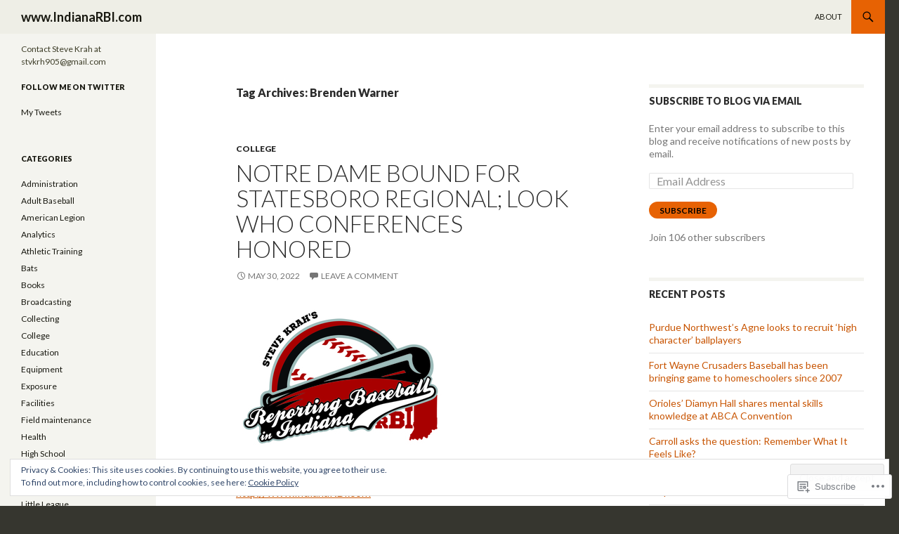

--- FILE ---
content_type: text/html; charset=UTF-8
request_url: https://takeoutyourscorecards.wordpress.com/tag/brenden-warner/
body_size: 44714
content:
<!DOCTYPE html>
<!--[if IE 7]>
<html class="ie ie7" lang="en">
<![endif]-->
<!--[if IE 8]>
<html class="ie ie8" lang="en">
<![endif]-->
<!--[if !(IE 7) & !(IE 8)]><!-->
<html lang="en">
<!--<![endif]-->
<head>
	<meta charset="UTF-8">
	<meta name="viewport" content="width=device-width">
	<title>Brenden Warner | www.IndianaRBI.com</title>
	<link rel="profile" href="https://gmpg.org/xfn/11">
	<link rel="pingback" href="https://takeoutyourscorecards.wordpress.com/xmlrpc.php">
	<!--[if lt IE 9]>
	<script src="https://s0.wp.com/wp-content/themes/pub/twentyfourteen/js/html5.js?m=1394055187i&amp;ver=3.7.0"></script>
	<![endif]-->
	<meta name='robots' content='max-image-preview:large' />
<link rel='dns-prefetch' href='//s0.wp.com' />
<link rel='dns-prefetch' href='//fonts-api.wp.com' />
<link rel='dns-prefetch' href='//af.pubmine.com' />
<link href='https://fonts.gstatic.com' crossorigin rel='preconnect' />
<link rel="alternate" type="application/rss+xml" title="www.IndianaRBI.com &raquo; Feed" href="https://takeoutyourscorecards.wordpress.com/feed/" />
<link rel="alternate" type="application/rss+xml" title="www.IndianaRBI.com &raquo; Comments Feed" href="https://takeoutyourscorecards.wordpress.com/comments/feed/" />
<link rel="alternate" type="application/rss+xml" title="www.IndianaRBI.com &raquo; Brenden Warner Tag Feed" href="https://takeoutyourscorecards.wordpress.com/tag/brenden-warner/feed/" />
	<script type="text/javascript">
		/* <![CDATA[ */
		function addLoadEvent(func) {
			var oldonload = window.onload;
			if (typeof window.onload != 'function') {
				window.onload = func;
			} else {
				window.onload = function () {
					oldonload();
					func();
				}
			}
		}
		/* ]]> */
	</script>
	<link crossorigin='anonymous' rel='stylesheet' id='all-css-0-1' href='/wp-content/mu-plugins/widgets/eu-cookie-law/templates/style.css?m=1642463000i&cssminify=yes' type='text/css' media='all' />
<style id='wp-emoji-styles-inline-css'>

	img.wp-smiley, img.emoji {
		display: inline !important;
		border: none !important;
		box-shadow: none !important;
		height: 1em !important;
		width: 1em !important;
		margin: 0 0.07em !important;
		vertical-align: -0.1em !important;
		background: none !important;
		padding: 0 !important;
	}
/*# sourceURL=wp-emoji-styles-inline-css */
</style>
<link crossorigin='anonymous' rel='stylesheet' id='all-css-2-1' href='/wp-content/plugins/gutenberg-core/v22.2.0/build/styles/block-library/style.css?m=1764855221i&cssminify=yes' type='text/css' media='all' />
<style id='wp-block-library-inline-css'>
.has-text-align-justify {
	text-align:justify;
}
.has-text-align-justify{text-align:justify;}

/*# sourceURL=wp-block-library-inline-css */
</style><style id='wp-block-paragraph-inline-css'>
.is-small-text{font-size:.875em}.is-regular-text{font-size:1em}.is-large-text{font-size:2.25em}.is-larger-text{font-size:3em}.has-drop-cap:not(:focus):first-letter{float:left;font-size:8.4em;font-style:normal;font-weight:100;line-height:.68;margin:.05em .1em 0 0;text-transform:uppercase}body.rtl .has-drop-cap:not(:focus):first-letter{float:none;margin-left:.1em}p.has-drop-cap.has-background{overflow:hidden}:root :where(p.has-background){padding:1.25em 2.375em}:where(p.has-text-color:not(.has-link-color)) a{color:inherit}p.has-text-align-left[style*="writing-mode:vertical-lr"],p.has-text-align-right[style*="writing-mode:vertical-rl"]{rotate:180deg}
/*# sourceURL=/wp-content/plugins/gutenberg-core/v22.2.0/build/styles/block-library/paragraph/style.css */
</style>
<style id='wp-block-image-inline-css'>
.wp-block-image>a,.wp-block-image>figure>a{display:inline-block}.wp-block-image img{box-sizing:border-box;height:auto;max-width:100%;vertical-align:bottom}@media not (prefers-reduced-motion){.wp-block-image img.hide{visibility:hidden}.wp-block-image img.show{animation:show-content-image .4s}}.wp-block-image[style*=border-radius] img,.wp-block-image[style*=border-radius]>a{border-radius:inherit}.wp-block-image.has-custom-border img{box-sizing:border-box}.wp-block-image.aligncenter{text-align:center}.wp-block-image.alignfull>a,.wp-block-image.alignwide>a{width:100%}.wp-block-image.alignfull img,.wp-block-image.alignwide img{height:auto;width:100%}.wp-block-image .aligncenter,.wp-block-image .alignleft,.wp-block-image .alignright,.wp-block-image.aligncenter,.wp-block-image.alignleft,.wp-block-image.alignright{display:table}.wp-block-image .aligncenter>figcaption,.wp-block-image .alignleft>figcaption,.wp-block-image .alignright>figcaption,.wp-block-image.aligncenter>figcaption,.wp-block-image.alignleft>figcaption,.wp-block-image.alignright>figcaption{caption-side:bottom;display:table-caption}.wp-block-image .alignleft{float:left;margin:.5em 1em .5em 0}.wp-block-image .alignright{float:right;margin:.5em 0 .5em 1em}.wp-block-image .aligncenter{margin-left:auto;margin-right:auto}.wp-block-image :where(figcaption){margin-bottom:1em;margin-top:.5em}.wp-block-image.is-style-circle-mask img{border-radius:9999px}@supports ((-webkit-mask-image:none) or (mask-image:none)) or (-webkit-mask-image:none){.wp-block-image.is-style-circle-mask img{border-radius:0;-webkit-mask-image:url('data:image/svg+xml;utf8,<svg viewBox="0 0 100 100" xmlns="http://www.w3.org/2000/svg"><circle cx="50" cy="50" r="50"/></svg>');mask-image:url('data:image/svg+xml;utf8,<svg viewBox="0 0 100 100" xmlns="http://www.w3.org/2000/svg"><circle cx="50" cy="50" r="50"/></svg>');mask-mode:alpha;-webkit-mask-position:center;mask-position:center;-webkit-mask-repeat:no-repeat;mask-repeat:no-repeat;-webkit-mask-size:contain;mask-size:contain}}:root :where(.wp-block-image.is-style-rounded img,.wp-block-image .is-style-rounded img){border-radius:9999px}.wp-block-image figure{margin:0}.wp-lightbox-container{display:flex;flex-direction:column;position:relative}.wp-lightbox-container img{cursor:zoom-in}.wp-lightbox-container img:hover+button{opacity:1}.wp-lightbox-container button{align-items:center;backdrop-filter:blur(16px) saturate(180%);background-color:#5a5a5a40;border:none;border-radius:4px;cursor:zoom-in;display:flex;height:20px;justify-content:center;opacity:0;padding:0;position:absolute;right:16px;text-align:center;top:16px;width:20px;z-index:100}@media not (prefers-reduced-motion){.wp-lightbox-container button{transition:opacity .2s ease}}.wp-lightbox-container button:focus-visible{outline:3px auto #5a5a5a40;outline:3px auto -webkit-focus-ring-color;outline-offset:3px}.wp-lightbox-container button:hover{cursor:pointer;opacity:1}.wp-lightbox-container button:focus{opacity:1}.wp-lightbox-container button:focus,.wp-lightbox-container button:hover,.wp-lightbox-container button:not(:hover):not(:active):not(.has-background){background-color:#5a5a5a40;border:none}.wp-lightbox-overlay{box-sizing:border-box;cursor:zoom-out;height:100vh;left:0;overflow:hidden;position:fixed;top:0;visibility:hidden;width:100%;z-index:100000}.wp-lightbox-overlay .close-button{align-items:center;cursor:pointer;display:flex;justify-content:center;min-height:40px;min-width:40px;padding:0;position:absolute;right:calc(env(safe-area-inset-right) + 16px);top:calc(env(safe-area-inset-top) + 16px);z-index:5000000}.wp-lightbox-overlay .close-button:focus,.wp-lightbox-overlay .close-button:hover,.wp-lightbox-overlay .close-button:not(:hover):not(:active):not(.has-background){background:none;border:none}.wp-lightbox-overlay .lightbox-image-container{height:var(--wp--lightbox-container-height);left:50%;overflow:hidden;position:absolute;top:50%;transform:translate(-50%,-50%);transform-origin:top left;width:var(--wp--lightbox-container-width);z-index:9999999999}.wp-lightbox-overlay .wp-block-image{align-items:center;box-sizing:border-box;display:flex;height:100%;justify-content:center;margin:0;position:relative;transform-origin:0 0;width:100%;z-index:3000000}.wp-lightbox-overlay .wp-block-image img{height:var(--wp--lightbox-image-height);min-height:var(--wp--lightbox-image-height);min-width:var(--wp--lightbox-image-width);width:var(--wp--lightbox-image-width)}.wp-lightbox-overlay .wp-block-image figcaption{display:none}.wp-lightbox-overlay button{background:none;border:none}.wp-lightbox-overlay .scrim{background-color:#fff;height:100%;opacity:.9;position:absolute;width:100%;z-index:2000000}.wp-lightbox-overlay.active{visibility:visible}@media not (prefers-reduced-motion){.wp-lightbox-overlay.active{animation:turn-on-visibility .25s both}.wp-lightbox-overlay.active img{animation:turn-on-visibility .35s both}.wp-lightbox-overlay.show-closing-animation:not(.active){animation:turn-off-visibility .35s both}.wp-lightbox-overlay.show-closing-animation:not(.active) img{animation:turn-off-visibility .25s both}.wp-lightbox-overlay.zoom.active{animation:none;opacity:1;visibility:visible}.wp-lightbox-overlay.zoom.active .lightbox-image-container{animation:lightbox-zoom-in .4s}.wp-lightbox-overlay.zoom.active .lightbox-image-container img{animation:none}.wp-lightbox-overlay.zoom.active .scrim{animation:turn-on-visibility .4s forwards}.wp-lightbox-overlay.zoom.show-closing-animation:not(.active){animation:none}.wp-lightbox-overlay.zoom.show-closing-animation:not(.active) .lightbox-image-container{animation:lightbox-zoom-out .4s}.wp-lightbox-overlay.zoom.show-closing-animation:not(.active) .lightbox-image-container img{animation:none}.wp-lightbox-overlay.zoom.show-closing-animation:not(.active) .scrim{animation:turn-off-visibility .4s forwards}}@keyframes show-content-image{0%{visibility:hidden}99%{visibility:hidden}to{visibility:visible}}@keyframes turn-on-visibility{0%{opacity:0}to{opacity:1}}@keyframes turn-off-visibility{0%{opacity:1;visibility:visible}99%{opacity:0;visibility:visible}to{opacity:0;visibility:hidden}}@keyframes lightbox-zoom-in{0%{transform:translate(calc((-100vw + var(--wp--lightbox-scrollbar-width))/2 + var(--wp--lightbox-initial-left-position)),calc(-50vh + var(--wp--lightbox-initial-top-position))) scale(var(--wp--lightbox-scale))}to{transform:translate(-50%,-50%) scale(1)}}@keyframes lightbox-zoom-out{0%{transform:translate(-50%,-50%) scale(1);visibility:visible}99%{visibility:visible}to{transform:translate(calc((-100vw + var(--wp--lightbox-scrollbar-width))/2 + var(--wp--lightbox-initial-left-position)),calc(-50vh + var(--wp--lightbox-initial-top-position))) scale(var(--wp--lightbox-scale));visibility:hidden}}
/*# sourceURL=/wp-content/plugins/gutenberg-core/v22.2.0/build/styles/block-library/image/style.css */
</style>
<style id='wp-block-image-theme-inline-css'>
:root :where(.wp-block-image figcaption){color:#555;font-size:13px;text-align:center}.is-dark-theme :root :where(.wp-block-image figcaption){color:#ffffffa6}.wp-block-image{margin:0 0 1em}
/*# sourceURL=/wp-content/plugins/gutenberg-core/v22.2.0/build/styles/block-library/image/theme.css */
</style>
<style id='global-styles-inline-css'>
:root{--wp--preset--aspect-ratio--square: 1;--wp--preset--aspect-ratio--4-3: 4/3;--wp--preset--aspect-ratio--3-4: 3/4;--wp--preset--aspect-ratio--3-2: 3/2;--wp--preset--aspect-ratio--2-3: 2/3;--wp--preset--aspect-ratio--16-9: 16/9;--wp--preset--aspect-ratio--9-16: 9/16;--wp--preset--color--black: #000;--wp--preset--color--cyan-bluish-gray: #abb8c3;--wp--preset--color--white: #fff;--wp--preset--color--pale-pink: #f78da7;--wp--preset--color--vivid-red: #cf2e2e;--wp--preset--color--luminous-vivid-orange: #ff6900;--wp--preset--color--luminous-vivid-amber: #fcb900;--wp--preset--color--light-green-cyan: #7bdcb5;--wp--preset--color--vivid-green-cyan: #00d084;--wp--preset--color--pale-cyan-blue: #8ed1fc;--wp--preset--color--vivid-cyan-blue: #0693e3;--wp--preset--color--vivid-purple: #9b51e0;--wp--preset--color--green: #24890d;--wp--preset--color--dark-gray: #2b2b2b;--wp--preset--color--medium-gray: #767676;--wp--preset--color--light-gray: #f5f5f5;--wp--preset--gradient--vivid-cyan-blue-to-vivid-purple: linear-gradient(135deg,rgb(6,147,227) 0%,rgb(155,81,224) 100%);--wp--preset--gradient--light-green-cyan-to-vivid-green-cyan: linear-gradient(135deg,rgb(122,220,180) 0%,rgb(0,208,130) 100%);--wp--preset--gradient--luminous-vivid-amber-to-luminous-vivid-orange: linear-gradient(135deg,rgb(252,185,0) 0%,rgb(255,105,0) 100%);--wp--preset--gradient--luminous-vivid-orange-to-vivid-red: linear-gradient(135deg,rgb(255,105,0) 0%,rgb(207,46,46) 100%);--wp--preset--gradient--very-light-gray-to-cyan-bluish-gray: linear-gradient(135deg,rgb(238,238,238) 0%,rgb(169,184,195) 100%);--wp--preset--gradient--cool-to-warm-spectrum: linear-gradient(135deg,rgb(74,234,220) 0%,rgb(151,120,209) 20%,rgb(207,42,186) 40%,rgb(238,44,130) 60%,rgb(251,105,98) 80%,rgb(254,248,76) 100%);--wp--preset--gradient--blush-light-purple: linear-gradient(135deg,rgb(255,206,236) 0%,rgb(152,150,240) 100%);--wp--preset--gradient--blush-bordeaux: linear-gradient(135deg,rgb(254,205,165) 0%,rgb(254,45,45) 50%,rgb(107,0,62) 100%);--wp--preset--gradient--luminous-dusk: linear-gradient(135deg,rgb(255,203,112) 0%,rgb(199,81,192) 50%,rgb(65,88,208) 100%);--wp--preset--gradient--pale-ocean: linear-gradient(135deg,rgb(255,245,203) 0%,rgb(182,227,212) 50%,rgb(51,167,181) 100%);--wp--preset--gradient--electric-grass: linear-gradient(135deg,rgb(202,248,128) 0%,rgb(113,206,126) 100%);--wp--preset--gradient--midnight: linear-gradient(135deg,rgb(2,3,129) 0%,rgb(40,116,252) 100%);--wp--preset--font-size--small: 13px;--wp--preset--font-size--medium: 20px;--wp--preset--font-size--large: 36px;--wp--preset--font-size--x-large: 42px;--wp--preset--font-family--albert-sans: 'Albert Sans', sans-serif;--wp--preset--font-family--alegreya: Alegreya, serif;--wp--preset--font-family--arvo: Arvo, serif;--wp--preset--font-family--bodoni-moda: 'Bodoni Moda', serif;--wp--preset--font-family--bricolage-grotesque: 'Bricolage Grotesque', sans-serif;--wp--preset--font-family--cabin: Cabin, sans-serif;--wp--preset--font-family--chivo: Chivo, sans-serif;--wp--preset--font-family--commissioner: Commissioner, sans-serif;--wp--preset--font-family--cormorant: Cormorant, serif;--wp--preset--font-family--courier-prime: 'Courier Prime', monospace;--wp--preset--font-family--crimson-pro: 'Crimson Pro', serif;--wp--preset--font-family--dm-mono: 'DM Mono', monospace;--wp--preset--font-family--dm-sans: 'DM Sans', sans-serif;--wp--preset--font-family--dm-serif-display: 'DM Serif Display', serif;--wp--preset--font-family--domine: Domine, serif;--wp--preset--font-family--eb-garamond: 'EB Garamond', serif;--wp--preset--font-family--epilogue: Epilogue, sans-serif;--wp--preset--font-family--fahkwang: Fahkwang, sans-serif;--wp--preset--font-family--figtree: Figtree, sans-serif;--wp--preset--font-family--fira-sans: 'Fira Sans', sans-serif;--wp--preset--font-family--fjalla-one: 'Fjalla One', sans-serif;--wp--preset--font-family--fraunces: Fraunces, serif;--wp--preset--font-family--gabarito: Gabarito, system-ui;--wp--preset--font-family--ibm-plex-mono: 'IBM Plex Mono', monospace;--wp--preset--font-family--ibm-plex-sans: 'IBM Plex Sans', sans-serif;--wp--preset--font-family--ibarra-real-nova: 'Ibarra Real Nova', serif;--wp--preset--font-family--instrument-serif: 'Instrument Serif', serif;--wp--preset--font-family--inter: Inter, sans-serif;--wp--preset--font-family--josefin-sans: 'Josefin Sans', sans-serif;--wp--preset--font-family--jost: Jost, sans-serif;--wp--preset--font-family--libre-baskerville: 'Libre Baskerville', serif;--wp--preset--font-family--libre-franklin: 'Libre Franklin', sans-serif;--wp--preset--font-family--literata: Literata, serif;--wp--preset--font-family--lora: Lora, serif;--wp--preset--font-family--merriweather: Merriweather, serif;--wp--preset--font-family--montserrat: Montserrat, sans-serif;--wp--preset--font-family--newsreader: Newsreader, serif;--wp--preset--font-family--noto-sans-mono: 'Noto Sans Mono', sans-serif;--wp--preset--font-family--nunito: Nunito, sans-serif;--wp--preset--font-family--open-sans: 'Open Sans', sans-serif;--wp--preset--font-family--overpass: Overpass, sans-serif;--wp--preset--font-family--pt-serif: 'PT Serif', serif;--wp--preset--font-family--petrona: Petrona, serif;--wp--preset--font-family--piazzolla: Piazzolla, serif;--wp--preset--font-family--playfair-display: 'Playfair Display', serif;--wp--preset--font-family--plus-jakarta-sans: 'Plus Jakarta Sans', sans-serif;--wp--preset--font-family--poppins: Poppins, sans-serif;--wp--preset--font-family--raleway: Raleway, sans-serif;--wp--preset--font-family--roboto: Roboto, sans-serif;--wp--preset--font-family--roboto-slab: 'Roboto Slab', serif;--wp--preset--font-family--rubik: Rubik, sans-serif;--wp--preset--font-family--rufina: Rufina, serif;--wp--preset--font-family--sora: Sora, sans-serif;--wp--preset--font-family--source-sans-3: 'Source Sans 3', sans-serif;--wp--preset--font-family--source-serif-4: 'Source Serif 4', serif;--wp--preset--font-family--space-mono: 'Space Mono', monospace;--wp--preset--font-family--syne: Syne, sans-serif;--wp--preset--font-family--texturina: Texturina, serif;--wp--preset--font-family--urbanist: Urbanist, sans-serif;--wp--preset--font-family--work-sans: 'Work Sans', sans-serif;--wp--preset--spacing--20: 0.44rem;--wp--preset--spacing--30: 0.67rem;--wp--preset--spacing--40: 1rem;--wp--preset--spacing--50: 1.5rem;--wp--preset--spacing--60: 2.25rem;--wp--preset--spacing--70: 3.38rem;--wp--preset--spacing--80: 5.06rem;--wp--preset--shadow--natural: 6px 6px 9px rgba(0, 0, 0, 0.2);--wp--preset--shadow--deep: 12px 12px 50px rgba(0, 0, 0, 0.4);--wp--preset--shadow--sharp: 6px 6px 0px rgba(0, 0, 0, 0.2);--wp--preset--shadow--outlined: 6px 6px 0px -3px rgb(255, 255, 255), 6px 6px rgb(0, 0, 0);--wp--preset--shadow--crisp: 6px 6px 0px rgb(0, 0, 0);}:where(.is-layout-flex){gap: 0.5em;}:where(.is-layout-grid){gap: 0.5em;}body .is-layout-flex{display: flex;}.is-layout-flex{flex-wrap: wrap;align-items: center;}.is-layout-flex > :is(*, div){margin: 0;}body .is-layout-grid{display: grid;}.is-layout-grid > :is(*, div){margin: 0;}:where(.wp-block-columns.is-layout-flex){gap: 2em;}:where(.wp-block-columns.is-layout-grid){gap: 2em;}:where(.wp-block-post-template.is-layout-flex){gap: 1.25em;}:where(.wp-block-post-template.is-layout-grid){gap: 1.25em;}.has-black-color{color: var(--wp--preset--color--black) !important;}.has-cyan-bluish-gray-color{color: var(--wp--preset--color--cyan-bluish-gray) !important;}.has-white-color{color: var(--wp--preset--color--white) !important;}.has-pale-pink-color{color: var(--wp--preset--color--pale-pink) !important;}.has-vivid-red-color{color: var(--wp--preset--color--vivid-red) !important;}.has-luminous-vivid-orange-color{color: var(--wp--preset--color--luminous-vivid-orange) !important;}.has-luminous-vivid-amber-color{color: var(--wp--preset--color--luminous-vivid-amber) !important;}.has-light-green-cyan-color{color: var(--wp--preset--color--light-green-cyan) !important;}.has-vivid-green-cyan-color{color: var(--wp--preset--color--vivid-green-cyan) !important;}.has-pale-cyan-blue-color{color: var(--wp--preset--color--pale-cyan-blue) !important;}.has-vivid-cyan-blue-color{color: var(--wp--preset--color--vivid-cyan-blue) !important;}.has-vivid-purple-color{color: var(--wp--preset--color--vivid-purple) !important;}.has-black-background-color{background-color: var(--wp--preset--color--black) !important;}.has-cyan-bluish-gray-background-color{background-color: var(--wp--preset--color--cyan-bluish-gray) !important;}.has-white-background-color{background-color: var(--wp--preset--color--white) !important;}.has-pale-pink-background-color{background-color: var(--wp--preset--color--pale-pink) !important;}.has-vivid-red-background-color{background-color: var(--wp--preset--color--vivid-red) !important;}.has-luminous-vivid-orange-background-color{background-color: var(--wp--preset--color--luminous-vivid-orange) !important;}.has-luminous-vivid-amber-background-color{background-color: var(--wp--preset--color--luminous-vivid-amber) !important;}.has-light-green-cyan-background-color{background-color: var(--wp--preset--color--light-green-cyan) !important;}.has-vivid-green-cyan-background-color{background-color: var(--wp--preset--color--vivid-green-cyan) !important;}.has-pale-cyan-blue-background-color{background-color: var(--wp--preset--color--pale-cyan-blue) !important;}.has-vivid-cyan-blue-background-color{background-color: var(--wp--preset--color--vivid-cyan-blue) !important;}.has-vivid-purple-background-color{background-color: var(--wp--preset--color--vivid-purple) !important;}.has-black-border-color{border-color: var(--wp--preset--color--black) !important;}.has-cyan-bluish-gray-border-color{border-color: var(--wp--preset--color--cyan-bluish-gray) !important;}.has-white-border-color{border-color: var(--wp--preset--color--white) !important;}.has-pale-pink-border-color{border-color: var(--wp--preset--color--pale-pink) !important;}.has-vivid-red-border-color{border-color: var(--wp--preset--color--vivid-red) !important;}.has-luminous-vivid-orange-border-color{border-color: var(--wp--preset--color--luminous-vivid-orange) !important;}.has-luminous-vivid-amber-border-color{border-color: var(--wp--preset--color--luminous-vivid-amber) !important;}.has-light-green-cyan-border-color{border-color: var(--wp--preset--color--light-green-cyan) !important;}.has-vivid-green-cyan-border-color{border-color: var(--wp--preset--color--vivid-green-cyan) !important;}.has-pale-cyan-blue-border-color{border-color: var(--wp--preset--color--pale-cyan-blue) !important;}.has-vivid-cyan-blue-border-color{border-color: var(--wp--preset--color--vivid-cyan-blue) !important;}.has-vivid-purple-border-color{border-color: var(--wp--preset--color--vivid-purple) !important;}.has-vivid-cyan-blue-to-vivid-purple-gradient-background{background: var(--wp--preset--gradient--vivid-cyan-blue-to-vivid-purple) !important;}.has-light-green-cyan-to-vivid-green-cyan-gradient-background{background: var(--wp--preset--gradient--light-green-cyan-to-vivid-green-cyan) !important;}.has-luminous-vivid-amber-to-luminous-vivid-orange-gradient-background{background: var(--wp--preset--gradient--luminous-vivid-amber-to-luminous-vivid-orange) !important;}.has-luminous-vivid-orange-to-vivid-red-gradient-background{background: var(--wp--preset--gradient--luminous-vivid-orange-to-vivid-red) !important;}.has-very-light-gray-to-cyan-bluish-gray-gradient-background{background: var(--wp--preset--gradient--very-light-gray-to-cyan-bluish-gray) !important;}.has-cool-to-warm-spectrum-gradient-background{background: var(--wp--preset--gradient--cool-to-warm-spectrum) !important;}.has-blush-light-purple-gradient-background{background: var(--wp--preset--gradient--blush-light-purple) !important;}.has-blush-bordeaux-gradient-background{background: var(--wp--preset--gradient--blush-bordeaux) !important;}.has-luminous-dusk-gradient-background{background: var(--wp--preset--gradient--luminous-dusk) !important;}.has-pale-ocean-gradient-background{background: var(--wp--preset--gradient--pale-ocean) !important;}.has-electric-grass-gradient-background{background: var(--wp--preset--gradient--electric-grass) !important;}.has-midnight-gradient-background{background: var(--wp--preset--gradient--midnight) !important;}.has-small-font-size{font-size: var(--wp--preset--font-size--small) !important;}.has-medium-font-size{font-size: var(--wp--preset--font-size--medium) !important;}.has-large-font-size{font-size: var(--wp--preset--font-size--large) !important;}.has-x-large-font-size{font-size: var(--wp--preset--font-size--x-large) !important;}.has-albert-sans-font-family{font-family: var(--wp--preset--font-family--albert-sans) !important;}.has-alegreya-font-family{font-family: var(--wp--preset--font-family--alegreya) !important;}.has-arvo-font-family{font-family: var(--wp--preset--font-family--arvo) !important;}.has-bodoni-moda-font-family{font-family: var(--wp--preset--font-family--bodoni-moda) !important;}.has-bricolage-grotesque-font-family{font-family: var(--wp--preset--font-family--bricolage-grotesque) !important;}.has-cabin-font-family{font-family: var(--wp--preset--font-family--cabin) !important;}.has-chivo-font-family{font-family: var(--wp--preset--font-family--chivo) !important;}.has-commissioner-font-family{font-family: var(--wp--preset--font-family--commissioner) !important;}.has-cormorant-font-family{font-family: var(--wp--preset--font-family--cormorant) !important;}.has-courier-prime-font-family{font-family: var(--wp--preset--font-family--courier-prime) !important;}.has-crimson-pro-font-family{font-family: var(--wp--preset--font-family--crimson-pro) !important;}.has-dm-mono-font-family{font-family: var(--wp--preset--font-family--dm-mono) !important;}.has-dm-sans-font-family{font-family: var(--wp--preset--font-family--dm-sans) !important;}.has-dm-serif-display-font-family{font-family: var(--wp--preset--font-family--dm-serif-display) !important;}.has-domine-font-family{font-family: var(--wp--preset--font-family--domine) !important;}.has-eb-garamond-font-family{font-family: var(--wp--preset--font-family--eb-garamond) !important;}.has-epilogue-font-family{font-family: var(--wp--preset--font-family--epilogue) !important;}.has-fahkwang-font-family{font-family: var(--wp--preset--font-family--fahkwang) !important;}.has-figtree-font-family{font-family: var(--wp--preset--font-family--figtree) !important;}.has-fira-sans-font-family{font-family: var(--wp--preset--font-family--fira-sans) !important;}.has-fjalla-one-font-family{font-family: var(--wp--preset--font-family--fjalla-one) !important;}.has-fraunces-font-family{font-family: var(--wp--preset--font-family--fraunces) !important;}.has-gabarito-font-family{font-family: var(--wp--preset--font-family--gabarito) !important;}.has-ibm-plex-mono-font-family{font-family: var(--wp--preset--font-family--ibm-plex-mono) !important;}.has-ibm-plex-sans-font-family{font-family: var(--wp--preset--font-family--ibm-plex-sans) !important;}.has-ibarra-real-nova-font-family{font-family: var(--wp--preset--font-family--ibarra-real-nova) !important;}.has-instrument-serif-font-family{font-family: var(--wp--preset--font-family--instrument-serif) !important;}.has-inter-font-family{font-family: var(--wp--preset--font-family--inter) !important;}.has-josefin-sans-font-family{font-family: var(--wp--preset--font-family--josefin-sans) !important;}.has-jost-font-family{font-family: var(--wp--preset--font-family--jost) !important;}.has-libre-baskerville-font-family{font-family: var(--wp--preset--font-family--libre-baskerville) !important;}.has-libre-franklin-font-family{font-family: var(--wp--preset--font-family--libre-franklin) !important;}.has-literata-font-family{font-family: var(--wp--preset--font-family--literata) !important;}.has-lora-font-family{font-family: var(--wp--preset--font-family--lora) !important;}.has-merriweather-font-family{font-family: var(--wp--preset--font-family--merriweather) !important;}.has-montserrat-font-family{font-family: var(--wp--preset--font-family--montserrat) !important;}.has-newsreader-font-family{font-family: var(--wp--preset--font-family--newsreader) !important;}.has-noto-sans-mono-font-family{font-family: var(--wp--preset--font-family--noto-sans-mono) !important;}.has-nunito-font-family{font-family: var(--wp--preset--font-family--nunito) !important;}.has-open-sans-font-family{font-family: var(--wp--preset--font-family--open-sans) !important;}.has-overpass-font-family{font-family: var(--wp--preset--font-family--overpass) !important;}.has-pt-serif-font-family{font-family: var(--wp--preset--font-family--pt-serif) !important;}.has-petrona-font-family{font-family: var(--wp--preset--font-family--petrona) !important;}.has-piazzolla-font-family{font-family: var(--wp--preset--font-family--piazzolla) !important;}.has-playfair-display-font-family{font-family: var(--wp--preset--font-family--playfair-display) !important;}.has-plus-jakarta-sans-font-family{font-family: var(--wp--preset--font-family--plus-jakarta-sans) !important;}.has-poppins-font-family{font-family: var(--wp--preset--font-family--poppins) !important;}.has-raleway-font-family{font-family: var(--wp--preset--font-family--raleway) !important;}.has-roboto-font-family{font-family: var(--wp--preset--font-family--roboto) !important;}.has-roboto-slab-font-family{font-family: var(--wp--preset--font-family--roboto-slab) !important;}.has-rubik-font-family{font-family: var(--wp--preset--font-family--rubik) !important;}.has-rufina-font-family{font-family: var(--wp--preset--font-family--rufina) !important;}.has-sora-font-family{font-family: var(--wp--preset--font-family--sora) !important;}.has-source-sans-3-font-family{font-family: var(--wp--preset--font-family--source-sans-3) !important;}.has-source-serif-4-font-family{font-family: var(--wp--preset--font-family--source-serif-4) !important;}.has-space-mono-font-family{font-family: var(--wp--preset--font-family--space-mono) !important;}.has-syne-font-family{font-family: var(--wp--preset--font-family--syne) !important;}.has-texturina-font-family{font-family: var(--wp--preset--font-family--texturina) !important;}.has-urbanist-font-family{font-family: var(--wp--preset--font-family--urbanist) !important;}.has-work-sans-font-family{font-family: var(--wp--preset--font-family--work-sans) !important;}
/*# sourceURL=global-styles-inline-css */
</style>

<style id='classic-theme-styles-inline-css'>
/*! This file is auto-generated */
.wp-block-button__link{color:#fff;background-color:#32373c;border-radius:9999px;box-shadow:none;text-decoration:none;padding:calc(.667em + 2px) calc(1.333em + 2px);font-size:1.125em}.wp-block-file__button{background:#32373c;color:#fff;text-decoration:none}
/*# sourceURL=/wp-includes/css/classic-themes.min.css */
</style>
<link crossorigin='anonymous' rel='stylesheet' id='all-css-4-1' href='/_static/??-eJx9jEEOAiEQBD/kQECjeDC+ZWEnijIwYWA3/l72op689KFTVXplCCU3zE1z6reYRYfiUwlP0VYZpwxIJE4IFRd10HOU9iFA2iuhCiI7/ROiDt9WxfETT20jCOc4YUIa2D9t5eGA91xRBMZS7ATtPkTZvCtdzNEZt7f2fHq8Afl7R7w=&cssminify=yes' type='text/css' media='all' />
<link rel='stylesheet' id='twentyfourteen-lato-css' href='https://fonts-api.wp.com/css?family=Lato%3A300%2C400%2C700%2C900%2C300italic%2C400italic%2C700italic&#038;subset=latin%2Clatin-ext&#038;display=fallback' media='all' />
<link crossorigin='anonymous' rel='stylesheet' id='all-css-6-1' href='/_static/??-eJyVjcEOwjAMQ3+IYQ2GxgXxKYhFYXRrk2pJNe3vqRAHDly42dazjTU3pOIsjlSaHMsYxDCx5zvNH4+kKrgFIYwsvITasN9yT2Y7fI36kxMbchngaw22h5bFmQXmW+Q/+EpiiErz++SaLm1/Oh7OXd920wvs3ksF&cssminify=yes' type='text/css' media='all' />
<link crossorigin='anonymous' rel='stylesheet' id='all-css-8-1' href='/_static/??-eJx9y0EOAiEMheELidVM1LAwnmWGdBBTWkJLyNxedKNu3L3/JR/04oKwIRvYHTMqlLaA9XFsq7RqiAxBFdQ2QtdLkLwfvYMvmZsr1GJihYoLSRwzvtUn/6GI4kjCbEn4J9xKc6ovesvX4/kwTRfv/enxBDp+RCg=&cssminify=yes' type='text/css' media='all' />
<link crossorigin='anonymous' rel='stylesheet' id='print-css-9-1' href='/wp-content/mu-plugins/global-print/global-print.css?m=1465851035i&cssminify=yes' type='text/css' media='print' />
<style id='jetpack-global-styles-frontend-style-inline-css'>
:root { --font-headings: unset; --font-base: unset; --font-headings-default: -apple-system,BlinkMacSystemFont,"Segoe UI",Roboto,Oxygen-Sans,Ubuntu,Cantarell,"Helvetica Neue",sans-serif; --font-base-default: -apple-system,BlinkMacSystemFont,"Segoe UI",Roboto,Oxygen-Sans,Ubuntu,Cantarell,"Helvetica Neue",sans-serif;}
/*# sourceURL=jetpack-global-styles-frontend-style-inline-css */
</style>
<link crossorigin='anonymous' rel='stylesheet' id='all-css-12-1' href='/wp-content/themes/h4/global.css?m=1420737423i&cssminify=yes' type='text/css' media='all' />
<script id="wpcom-actionbar-placeholder-js-extra">
var actionbardata = {"siteID":"97808042","postID":"0","siteURL":"https://takeoutyourscorecards.wordpress.com","xhrURL":"https://takeoutyourscorecards.wordpress.com/wp-admin/admin-ajax.php","nonce":"2a7f83fc7a","isLoggedIn":"","statusMessage":"","subsEmailDefault":"instantly","proxyScriptUrl":"https://s0.wp.com/wp-content/js/wpcom-proxy-request.js?m=1513050504i&amp;ver=20211021","i18n":{"followedText":"New posts from this site will now appear in your \u003Ca href=\"https://wordpress.com/reader\"\u003EReader\u003C/a\u003E","foldBar":"Collapse this bar","unfoldBar":"Expand this bar","shortLinkCopied":"Shortlink copied to clipboard."}};
//# sourceURL=wpcom-actionbar-placeholder-js-extra
</script>
<script id="jetpack-mu-wpcom-settings-js-before">
var JETPACK_MU_WPCOM_SETTINGS = {"assetsUrl":"https://s0.wp.com/wp-content/mu-plugins/jetpack-mu-wpcom-plugin/moon/jetpack_vendor/automattic/jetpack-mu-wpcom/src/build/"};
//# sourceURL=jetpack-mu-wpcom-settings-js-before
</script>
<script crossorigin='anonymous' type='text/javascript'  src='/_static/??-eJyFjcsOwiAQRX/I6dSa+lgYvwWBEAgMOAPW/n3bqIk7V2dxT87FqYDOVC1VDIIcKxTOr7kLssN186RjM1a2MTya5fmDLnn6K0HyjlW1v/L37R6zgxKb8yQ4ZTbKCOioRN4hnQo+hw1AmcCZwmvilq7709CPh/54voQFmNpFWg=='></script>
<script id="rlt-proxy-js-after">
	rltInitialize( {"token":null,"iframeOrigins":["https:\/\/widgets.wp.com"]} );
//# sourceURL=rlt-proxy-js-after
</script>
<link rel="EditURI" type="application/rsd+xml" title="RSD" href="https://takeoutyourscorecards.wordpress.com/xmlrpc.php?rsd" />
<meta name="generator" content="WordPress.com" />

<!-- Jetpack Open Graph Tags -->
<meta property="og:type" content="website" />
<meta property="og:title" content="Brenden Warner &#8211; www.IndianaRBI.com" />
<meta property="og:url" content="https://takeoutyourscorecards.wordpress.com/tag/brenden-warner/" />
<meta property="og:site_name" content="www.IndianaRBI.com" />
<meta property="og:image" content="https://s0.wp.com/i/blank.jpg?m=1383295312i" />
<meta property="og:image:width" content="200" />
<meta property="og:image:height" content="200" />
<meta property="og:image:alt" content="" />
<meta property="og:locale" content="en_US" />
<meta property="fb:app_id" content="249643311490" />

<!-- End Jetpack Open Graph Tags -->
<link rel="shortcut icon" type="image/x-icon" href="https://s0.wp.com/i/favicon.ico?m=1713425267i" sizes="16x16 24x24 32x32 48x48" />
<link rel="icon" type="image/x-icon" href="https://s0.wp.com/i/favicon.ico?m=1713425267i" sizes="16x16 24x24 32x32 48x48" />
<link rel="apple-touch-icon" href="https://s0.wp.com/i/webclip.png?m=1713868326i" />
<link rel='openid.server' href='https://takeoutyourscorecards.wordpress.com/?openidserver=1' />
<link rel='openid.delegate' href='https://takeoutyourscorecards.wordpress.com/' />
<link rel="search" type="application/opensearchdescription+xml" href="https://takeoutyourscorecards.wordpress.com/osd.xml" title="www.IndianaRBI.com" />
<link rel="search" type="application/opensearchdescription+xml" href="https://s1.wp.com/opensearch.xml" title="WordPress.com" />
<meta name="theme-color" content="#36362f" />
		<style type="text/css">
			.recentcomments a {
				display: inline !important;
				padding: 0 !important;
				margin: 0 !important;
			}

			table.recentcommentsavatartop img.avatar, table.recentcommentsavatarend img.avatar {
				border: 0px;
				margin: 0;
			}

			table.recentcommentsavatartop a, table.recentcommentsavatarend a {
				border: 0px !important;
				background-color: transparent !important;
			}

			td.recentcommentsavatarend, td.recentcommentsavatartop {
				padding: 0px 0px 1px 0px;
				margin: 0px;
			}

			td.recentcommentstextend {
				border: none !important;
				padding: 0px 0px 2px 10px;
			}

			.rtl td.recentcommentstextend {
				padding: 0px 10px 2px 0px;
			}

			td.recentcommentstexttop {
				border: none;
				padding: 0px 0px 0px 10px;
			}

			.rtl td.recentcommentstexttop {
				padding: 0px 10px 0px 0px;
			}
		</style>
		<meta name="description" content="Posts about Brenden Warner written by stvkrh905" />
<style id="custom-background-css">
body.custom-background { background-color: #36362f; }
</style>
	<script>
var wa_client = {}; wa_client.cmd = []; wa_client.config = { 'blog_id': 97808042, 'blog_language': 'en', 'is_wordads': true, 'hosting_type': 1, 'afp_account_id': 'pub-9241992525257646', 'afp_host_id': 5038568878849053, 'theme': 'pub/twentyfourteen', '_': { 'title': 'Advertisement', 'privacy_settings': 'Privacy Settings' }, 'formats': [ 'belowpost', 'bottom_sticky', 'sidebar_sticky_right', 'sidebar', 'top', 'shortcode', 'gutenberg_rectangle', 'gutenberg_leaderboard', 'gutenberg_mobile_leaderboard', 'gutenberg_skyscraper' ] };
</script>
		<script type="text/javascript">

			window.doNotSellCallback = function() {

				var linkElements = [
					'a[href="https://wordpress.com/?ref=footer_blog"]',
					'a[href="https://wordpress.com/?ref=footer_website"]',
					'a[href="https://wordpress.com/?ref=vertical_footer"]',
					'a[href^="https://wordpress.com/?ref=footer_segment_"]',
				].join(',');

				var dnsLink = document.createElement( 'a' );
				dnsLink.href = 'https://wordpress.com/advertising-program-optout/';
				dnsLink.classList.add( 'do-not-sell-link' );
				dnsLink.rel = 'nofollow';
				dnsLink.style.marginLeft = '0.5em';
				dnsLink.textContent = 'Do Not Sell or Share My Personal Information';

				var creditLinks = document.querySelectorAll( linkElements );

				if ( 0 === creditLinks.length ) {
					return false;
				}

				Array.prototype.forEach.call( creditLinks, function( el ) {
					el.insertAdjacentElement( 'afterend', dnsLink );
				});

				return true;
			};

		</script>
		<style type="text/css" id="custom-colors-css">	.site-description {
		margin-top: 13px;
	}

	.search-box .search-field {
		border-style: solid;
		border-width: 1px;
	}

	.primary-sidebar .widget input,
	.primary-sidebar .widget textarea,
	.footer-sidebar .widget input,
	.footer-sidebar .widget textarea {
		background-color: #fff;
		color: #2b2b2b;
	}

	@media screen and (max-width: 782px) {
		.primary-navigation ul ul,
		.primary-navigation ul ul a:hover,
		.primary-navigation ul ul li.focus > a,
		.primary-navigation li:hover > a,
		.primary-navigation li.focus > a,
		.secondary-navigation ul ul,
		.secondary-navigation ul ul a:hover,
		.secondary-navigation ul ul li.focus > a,
		.secondary-navigation li:hover > a,
		.secondary-navigation li.focus > a {
			background-color: transparent !important;
		}
	}

	.featured-content,
	.featured-content .entry-header,
	.slider-direction-nav a {
		background-color: #efefef;
	}

	.grid .featured-content .entry-header {
		border-color: #efefef;
	}

	.featured-content .hentry,
	.featured-content a,
	.featured-content .entry-meta,
	.slider-direction-nav a:before {
		color: #2b2b2b;
	}

	.slider-control-paging a:before {
		background-color: #ccc;
	}

	.slider-control-paging a:hover:before {
		background-color: #777;
	}

	.slider-control-paging .slider-active:before,
	.slider-control-paging .slider-active:hover:before {
		background-color: #222;
	}
body { background-color: #36362f;}
.page-links a,
			#secondary,
			.content-sidebar .widget_twentyfourteen_ephemera .widget-title:before,
			.site-footer,
			.site:before,
			.primary-sidebar.widget-area .milestone-countdown,
			.footer-sidebar.widget-area .milestone-countdown { background-color: #f4f4ef;}
.site-header { background-color: #EEEEE6;}
.page-links a,
			.paging-navigation { border-color: #f4f4ef;}
#secondary,
			.content-sidebar .widget .widget-title { border-top-color: #f4f4ef;}
.widget mark,
			.widget ins { color: #f4f4ef;}
.site-navigation li,
			.primary-navigation .nav-menu,
			.secondary-navigation,
			#secondary,
			#supplementary + .site-info,
			.secondary-navigation  li,
			.primary-sidebar .widget pre,
			.primary-sidebar .widget fieldset,
			.primary-sidebar .widget table,
			.primary-sidebar .widget th,
			.primary-sidebar .widget td,
			.primary-sidebar .widget hr,
			.primary-sidebar .widget input,
			.primary-sidebar .widget textarea,
			.primary-sidebar .widget_twentyfourteen_ephemera > ol > li,
			.primary-sidebar .widget_archive li,
			.primary-sidebar .widget_categories li,
			.primary-sidebar .widget_links li,
			.primary-sidebar .widget_meta li,
			.primary-sidebar .widget_nav_menu li,
			.primary-sidebar .widget_pages li,
			.primary-sidebar .widget_recent_comments li,
			.primary-sidebar .widget_recent_entries li,
			.primary-sidebar .widget_jp_blogs_i_follow li,
			.primary-sidebar .widget_delicious li,
			.primary-sidebar .widgets-list-layout li,
			.primary-sidebar .widget_top-clicks li,
			.primary-sidebar .widget_top-posts li,
			.primary-sidebar .top_rated li,
			.primary-sidebar .widget_upcoming_events_widget .upcoming-events li,
			.primary-sidebar.widget-area .milestone-header,
			.primary-sidebar.widget-area .milestone-countdown,
			.footer-sidebar .widget pre,
			.footer-sidebar .widget fieldset,
			.footer-sidebar .widget table,
			.footer-sidebar .widget th,
			.footer-sidebar .widget td,
			.footer-sidebar .widget hr,
			.footer-sidebar .widget input,
			.footer-sidebar .widget textarea,
			.footer-sidebar .widget_twentyfourteen_ephemera > ol > li,
			.footer-sidebar .widget_archive li,
			.footer-sidebar .widget_categories li,
			.footer-sidebar .widget_links li,
			.footer-sidebar .widget_meta li,
			.footer-sidebar .widget_nav_menu li,
			.footer-sidebar .widget_pages li,
			.footer-sidebar .widget_recent_comments li,
			.footer-sidebar .widget_recent_entries li,
			.footer-sidebar .widget_jp_blogs_i_follow li,
			.footer-sidebar .widget_delicious li,
			.footer-sidebar .widgets-list-layout li,
			.footer-sidebar .widget_top-clicks li,
			.footer-sidebar .widget_top-posts li,
			.footer-sidebar .top_rated li,
			.footer-sidebar .widget_upcoming_events_widget .upcoming-events li,
			.footer-sidebar .widget-area .milestone-header,
			.footer-sidebar.widget-area .milestone-message { border-color: #C9C9B0;}
.primary-sidebar .widget input:focus,
			.primary-sidebar .widget textarea:focus,
			.footer-sidebar .widget input:focus,
			.footer-sidebar .widget textarea:focus { border-color: #A6A67C;}
.primary-sidebar .widget del,
			.footer-sidebar .widget del { color: #828258;}
.primary-sidebar .widget abbr[title],
			.footer-sidebar .widget abbr[title] { border-color: #3D3D28;}
#secondary,
			.primary-sidebar .widget blockquote,
			.primary-sidebar .widget .wp-caption,
			.primary-sidebar .widget_twentyfourteen_ephemera .entry-meta a,
			.primary-sidebar .entry-meta,
			.footer-sidebar .widget blockquote,
			.footer-sidebar .widget .wp-caption,
			.footer-sidebar .widget_twentyfourteen_ephemera .entry-meta a,
			.footer-sidebar .entry-meta,
			.site-footer,
			.site-info,
			.site-info a { color: #3D3D28;}
.site-title a,
			.site-title a:hover,
			.primary-navigation .menu-item-has-children a:after,
			.primary-navigation .page_item_has_children a:after,
			.secondary-navigation .menu-item-has-children > a:after,
			.site-navigation a,
			.page-links a,
			.page-links a:hover,
			.content-sidebar .widget_twentyfourteen_ephemera .widget-title:before,
			.primary-sidebar .widget a,
			.primary-sidebar .widget blockquote cite,
			.primary-sidebar .widget-title,
			.primary-sidebar .widget-title a,
			.primary-sidebar .widget_calendar caption,
			.primary-sidebar .widget_calendar tbody a,
			.primary-sidebar .widget_flickr #flickr_badge_uber_wrapper a:link,
			.primary-sidebar .widget_flickr #flickr_badge_uber_wrapper a:active,
			.primary-sidebar .widget_flickr #flickr_badge_uber_wrapper a:visited,
			.primary-sidebar.widget-area .milestone-countdown,
			.primary-sidebar.widget-area .milestone-header,
			.footer-sidebar .widget a,
			.footer-sidebar .widget blockquote cite,
			.footer-sidebar .widget-title,
			.footer-sidebar .widget-title a,
			.footer-sidebar .widget_calendar caption,
			.footer-sidebar .widget_calendar tbody a,
			.footer-sidebar .widget_flickr #flickr_badge_uber_wrapper a:link,
			.footer-sidebar .widget_flickr #flickr_badge_uber_wrapper a:active,
			.footer-sidebar .widget_flickr #flickr_badge_uber_wrapper a:visited,
			.footer-sidebar.widget-area .milestone-countdown,
			.footer-sidebar.widget-area .milestone-header { color: #181810;}
.primary-sidebar .widget mark,
			.primary-sidebar .widget ins,
			.footer-sidebar .widget mark,
			.footer-sidebar .widget ins { background-color: #181810;}
::selection { background-color: #e76203;}
::-moz-selection { background-color: #e76203;}
.search-toggle,
			.search-toggle:hover,
			.search-toggle.active,
			.search-box,
			.slider-direction-nav a:hover,
			.primary-navigation ul ul,
			.primary-navigation li:hover > a,
			.primary-navigation li.focus > a,
			#infinite-handle span,
			.secondary-navigation ul ul,
			.secondary-navigation li:hover > a,
			.secondary-navigation li.focus > a,
			button,
			.contributor-posts-link,
			input[type="button"],
			input[type="reset"],
			input[type="submit"],
			.primary-sidebar .widget button,
			.primary-sidebar .widget input[type="button"],
			.primary-sidebar .widget input[type="reset"],
			.primary-sidebar .widget input[type="submit"],
			.primary-sidebar .widget_calendar tbody a,
			.footer-sidebar .widget button,
			.footer-sidebar .widget input[type="button"],
			.footer-sidebar .widget input[type="reset"],
			.footer-sidebar .widget input[type="submit"],
			.footer-sidebar .widget_calendar tbody a,
			.content-sidebar .widget button,
			.content-sidebar .widget input[type="button"],
			.content-sidebar .widget input[type="reset"],
			.content-sidebar .widget input[type="submit"],
			.content-sidebar .widget_calendar tbody a { background-color: #e76203;}
.paging-navigation .page-numbers.current { border-top-color: #e76203;}
a,
			.content-sidebar .widget a,
			.content-sidebar .widget_flickr #flickr_badge_uber_wrapper a:link,
			.content-sidebar .widget_flickr #flickr_badge_uber_wrapper a:active,
			.content-sidebar .widget_flickr #flickr_badge_uber_wrapper a:visited { color: #C85503;}
::selection { color: #000000;}
::-moz-selection { color: #000000;}
.search-toggle:before,
			.search-toggle:hover:before,
			.search-toggle.active:before,
			.slider-direction-nav a:hover:before,
			.primary-navigation li:hover a,
			.primary-navigation li.focus a,
			.primary-navigation .menu-item-has-children:hover a:after,
			.primary-navigation .page_item_has_children:hover a:after,
			.primary-navigation .menu-item-has-children.focus a:after,
			.primary-navigation .page_item_has_children.focus a:after,
			.secondary-navigation li:hover a,
			.secondary-navigation li.focus a,
			.secondary-navigation .menu-item-has-children:hover a:after { color: #000000;}
button,
			.contributor-posts-link,
			input[type="button"],
			input[type="reset"],
			input[type="submit"],
			.primary-sidebar .widget button,
			.primary-sidebar .widget input[type="button"],
			.primary-sidebar .widget input[type="reset"],
			.primary-sidebar .widget input[type="submit"],
			.primary-sidebar .widget_calendar tbody a,
			.footer-sidebar .widget button,
			.footer-sidebar .widget input[type="button"],
			.footer-sidebar .widget input[type="reset"],
			.footer-sidebar .widget input[type="submit"],
			.footer-sidebar .widget_calendar tbody a,
			.content-sidebar .widget button,
			.content-sidebar .widget input[type="button"],
			.content-sidebar .widget input[type="reset"],
			.content-sidebar .widget input[type="submit"],
			.content-sidebar .widget_calendar tbody a,
			#infinite-handle span { color: #000000;}
.featured-content a:hover { color: #B24A00;}
.entry-meta .tag-links a:hover,
			.page-links a:hover,
			.primary-navigation ul ul a:hover,
			.primary-navigation ul ul li.focus > a,
			.secondary-navigation ul ul a:hover,
			.secondary-navigation ul ul li.focus > a,
			button:hover,
			button:focus,
			.contributor-posts-link:hover,
			input[type="button"]:hover,
			input[type="button"]:focus,
			input[type="reset"]:hover,
			input[type="reset"]:focus,
			input[type="submit"]:hover,
			input[type="submit"]:focus,
			.primary-sidebar .widget input[type="button"]:hover,
			.primary-sidebar .widget input[type="button"]:focus,
			.primary-sidebar .widget input[type="reset"]:hover,
			.primary-sidebar .widget input[type="reset"]:focus,
			.primary-sidebar .widget input[type="submit"]:hover,
			.primary-sidebar .widget input[type="submit"]:focus,
			.primary-sidebar .widget_calendar tbody a:hover,
			.footer-sidebar .widget input[type="button"]:hover,
			.footer-sidebar .widget input[type="button"]:focus,
			.footer-sidebar .widget input[type="reset"]:hover,
			.footer-sidebar .widget input[type="reset"]:focus,
			.footer-sidebar .widget input[type="submit"]:hover,
			.footer-sidebar .widget input[type="submit"]:focus,
			.footer-sidebar .widget_calendar tbody a:hover,
			.content-sidebar .widget input[type="button"]:hover,
			.content-sidebar .widget input[type="button"]:focus,
			.content-sidebar .widget input[type="reset"]:hover,
			.content-sidebar .widget input[type="reset"]:focus,
			.content-sidebar .widget input[type="submit"]:hover,
			.content-sidebar .widget input[type="submit"]:focus,
			.content-sidebar .widget_calendar tbody a:hover,
			#infinite-handle span:hover { background-color: #f07218;}
.entry-meta .tag-links a:hover:before { border-right-color: #f07218;}
.page-links a:hover { border-color: #f07218;}
.paging-navigation a:hover { border-top-color: #f07218;}
.entry-meta .tag-links a:hover { color: #421A00;}
.tag-links a:hover:after { background-color: #421A00;}
.search-box .search-field { border-color: #C35608;}
a:active,
			a:hover,
			.entry-title a:hover,
			.entry-meta a:hover,
			.cat-links a:hover,
			.entry-content .edit-link a:hover,
			.post-navigation a:hover,
			.image-navigation a:hover,
			.comment-author a:hover,
			.comment-list .pingback a:hover,
			.comment-list .trackback a:hover,
			.comment-metadata a:hover,
			.comment-reply-title small a:hover,
			.content-sidebar .widget a:hover,
			.content-sidebar .widget .widget-title a:hover,
			.content-sidebar .widget_twentyfourteen_ephemera .entry-meta a:hover,
			.content-sidebar .widget_flickr #flickr_badge_uber_wrapper a:hover,
			#infinite-footer .blog-info a:hover,
			#infinite-footer .blog-credits a:hover { color: #F06F14;}
.primary-sidebar .widget a:hover,
			.primary-sidebar .widget-title a:hover,
			.primary-sidebar .widget_twentyfourteen_ephemera .entry-meta a:hover,
			.primary-sidebar .widget_flickr #flickr_badge_uber_wrapper a:hover,
			.footer-sidebar .widget a:hover,
			.footer-sidebar .widget-title a:hover,
			.footer-sidebar .widget_twentyfourteen_ephemera .entry-meta a:hover,
			.footer-sidebar .widget_flickr #flickr_badge_uber_wrapper a:hover,
			.site-info a:hover { color: #933D00;}
button:active,
			.contributor-posts-link:active,
			input[type="button"]:active,
			input[type="reset"]:active,
			input[type="submit"]:active,
			.primary-sidebar .widget input[type="button"]:active,
			.primary-sidebar .widget input[type="reset"]:active,
			.primary-sidebar .widget input[type="submit"]:active,
			.footer-sidebar .widget input[type="button"]:active,
			.footer-sidebar .widget input[type="reset"]:active,
			.footer-sidebar .widget input[type="submit"]:active,
			.content-sidebar .widget input[type="button"]:active,
			.content-sidebar .widget input[type="reset"]:active,
			.content-sidebar .widget input[type="submit"]:active,
			#infinite-handle span:active { background-color: #F18130;}
.site-navigation .current_page_item > a,
			.site-navigation .current_page_ancestor > a,
			.site-navigation .current-menu-item > a,
			.site-navigation .current-menu-ancestor > a,
			.site-navigation .current_page_item > a:after,
			.site-navigation .current_page_ancestor > a:after,
			.site-navigation .current-menu-item > a:after,
			.site-navigation .current-menu-ancestor > a:after { color: #5B2600;}
.primary-sidebar .widget button:hover,
			.primary-sidebar .widget button:focus,
			.primary-sidebar .widget input[type="button"]:hover,
			.primary-sidebar .widget input[type="button"]:focus,
			.primary-sidebar .widget input[type="reset"]:hover,
			.primary-sidebar .widget input[type="reset"]:focus,
			.primary-sidebar .widget input[type="submit"]:hover,
			.primary-sidebar .widget input[type="submit"]:focus,
			.primary-sidebar .widget_calendar tbody a:hover,
			.footer-sidebar .widget button:hover,
			.footer-sidebar .widget button:focus,
			.footer-sidebar .widget input[type="button"]:hover,
			.footer-sidebar .widget input[type="button"]:focus,
			.footer-sidebar .widget input[type="reset"]:hover,
			.footer-sidebar .widget input[type="reset"]:focus,
			.footer-sidebar .widget input[type="submit"]:hover,
			.footer-sidebar .widget input[type="submit"]:focus,
			.footer-sidebar .widget_calendar tbody a:hover,
			.content-sidebar .widget button:hover,
			.content-sidebar .widget button:focus,
			.content-sidebar .widget input[type="button"]:hover,
			.content-sidebar .widget input[type="button"]:focus,
			.content-sidebar .widget input[type="reset"]:hover,
			.content-sidebar .widget input[type="reset"]:focus,
			.content-sidebar .widget input[type="submit"]:hover,
			.content-sidebar .widget input[type="submit"]:focus,
			.content-sidebar .widget_calendar tbody a:hover,
			.primary-navigation ul ul a:hover,
			.primary-navigation ul ul li.focus > a,
			.primary-navigation .menu-item-has-children li a:hover:after,
			.primary-navigation .page_item_has_children li a:hover:after,
			.primary-navigation .menu-item-has-children.focus .menu-item-has-children.focus a:after,
			.primary-navigation .page_item_has_children.focus .page_item_has_children.focus a:after,
			.secondary-navigation ul ul a:hover,
			.secondary-navigation ul ul li.focus > a,
			.secondary-navigation .menu-item-has-children li a:hover:after
			 { color: #000000;}
</style>
<script type="text/javascript">
	window.google_analytics_uacct = "UA-52447-2";
</script>

<script type="text/javascript">
	var _gaq = _gaq || [];
	_gaq.push(['_setAccount', 'UA-52447-2']);
	_gaq.push(['_gat._anonymizeIp']);
	_gaq.push(['_setDomainName', 'wordpress.com']);
	_gaq.push(['_initData']);
	_gaq.push(['_trackPageview']);

	(function() {
		var ga = document.createElement('script'); ga.type = 'text/javascript'; ga.async = true;
		ga.src = ('https:' == document.location.protocol ? 'https://ssl' : 'http://www') + '.google-analytics.com/ga.js';
		(document.getElementsByTagName('head')[0] || document.getElementsByTagName('body')[0]).appendChild(ga);
	})();
</script>
<link crossorigin='anonymous' rel='stylesheet' id='all-css-2-3' href='/_static/??-eJyVjkEKwkAMRS9kG2rR4kI8irTpIGknyTCZ0OtXsRXc6fJ9Ho8PS6pQpQQpwF6l6A8SgymU1OO8MbCqwJ0EYYiKs4EtlEKu0ewAvxdYR4/BAPusbiF+pH34N/i+5BRHMB8MM6VC+pS/qGaSV/nG16Y7tZfu3DbHaQXdH15M&cssminify=yes' type='text/css' media='all' />
</head>

<body class="archive tag tag-brenden-warner tag-731056316 custom-background wp-embed-responsive wp-theme-pubtwentyfourteen customizer-styles-applied masthead-fixed list-view footer-widgets jetpack-reblog-enabled custom-colors">
<div id="page" class="hfeed site">
	
	<header id="masthead" class="site-header">
		<div class="header-main">
			<h1 class="site-title"><a href="https://takeoutyourscorecards.wordpress.com/" rel="home">www.IndianaRBI.com</a></h1>

			<div class="search-toggle">
				<a href="#search-container" class="screen-reader-text" aria-expanded="false" aria-controls="search-container">Search</a>
			</div>

			<nav id="primary-navigation" class="site-navigation primary-navigation">
				<button class="menu-toggle">Primary Menu</button>
				<a class="screen-reader-text skip-link" href="#content">Skip to content</a>
				<div id="primary-menu" class="nav-menu"><ul>
<li class="page_item page-item-1"><a href="https://takeoutyourscorecards.wordpress.com/about/">About</a></li>
</ul></div>
			</nav>
		</div>

		<div id="search-container" class="search-box-wrapper hide">
			<div class="search-box">
				<form role="search" method="get" class="search-form" action="https://takeoutyourscorecards.wordpress.com/">
				<label>
					<span class="screen-reader-text">Search for:</span>
					<input type="search" class="search-field" placeholder="Search &hellip;" value="" name="s" />
				</label>
				<input type="submit" class="search-submit" value="Search" />
			</form>			</div>
		</div>
	</header><!-- #masthead -->

	<div id="main" class="site-main">

	<section id="primary" class="content-area">
		<div id="content" class="site-content" role="main">

			
			<header class="archive-header">
				<h1 class="archive-title">
				Tag Archives: Brenden Warner				</h1>

							</header><!-- .archive-header -->

				
<article id="post-14357" class="post-14357 post type-post status-publish format-standard hentry category-college tag-a-j-sanders tag-acc tag-adam-taylor tag-aidan-talarek tag-alec-brunson tag-alex-christie tag-alex-reinoehl tag-alex-vela tag-all-conference tag-amir-wright tag-anderson tag-andrew-bradley tag-andrew-littlefield tag-ashtin-moxey tag-atlantic-coast-conference tag-austin-morris tag-austin-simmers tag-ball-state-university tag-ben-reel tag-bethel tag-big-east tag-big-ten tag-bobby-nowak tag-brandon-boxer tag-brandon-dewitt tag-brenden-warner tag-brent-widder tag-brett-tuttle tag-brian-may tag-brock-tibbitts tag-brody-tanksley tag-bryce-davenport tag-bryce-ginder tag-bubba-davenport tag-butler tag-c-j-valdez tag-cade-fitzpatrick tag-calumet-college-of-saint-joseph tag-cameron-macon tag-cameron-mccabe tag-carter-hooks tag-carter-mathison tag-chandler-dunn tag-charlie-burton tag-charlie-joyce tag-chicagoland-collegiate-athletic-conference tag-christian-lancianese tag-clay-woeste tag-colby-jenkins tag-colfter-couillard-rodak tag-colin-fields tag-college-world-series tag-conner-crawford tag-crossroads-league tag-daniel-lichty tag-danny-climco tag-daunte-decello tag-david-miller tag-denver-blinn tag-depauw tag-derek-drees tag-derek-wagner tag-devin-basley tag-dion-wintjes tag-dominic-densler tag-drew-dominik tag-earlham tag-easton-embry tag-eric-roudebush tag-ethan-imlach tag-evan-barnes tag-evan-doan tag-evan-etchison tag-evan-goforth tag-evan-salmon tag-evansville tag-frank-plesac tag-franklin-college tag-gabriel-quinones tag-goshen tag-grace tag-grahm-reedy tag-grant-magill tag-great-lakes-intercollegiate-athletic-conference tag-great-lakes-valley-conference tag-hanover tag-harrison-finch tag-harrison-pittsford tag-hayes-sturtsman tag-heartland-collegiate-athletic-conference tag-horizon-league tag-hunter-hoffman tag-hunter-kloke tag-hunter-schumacher tag-huntington tag-ian-kline tag-ian-mccutcheon tag-indiana tag-indiana-state tag-indiana-tech tag-indiana-university tag-indiana-university-kokomo tag-indiana-university-south-bend tag-indiana-university-southeast tag-indiana-wesleyan tag-indianapolis tag-irish tag-ivy-tech-northeast tag-j-j-rivera tag-j-t-holton tag-jack-gallagher tag-jack-lang tag-jack-leverenz tag-jackson-smeltz tag-jacob-dupps tag-jake-stank tag-jake-vanderwoude tag-jared-heard tag-jayden-reed tag-jenner-rodammer tag-jeremy-wiersema tag-john-michael-bertrand tag-jordan-schaffer tag-josh-hoogewerf tag-josh-mesenbrink tag-josh-pyne tag-josue-urdaneta tag-junior-college tag-justin-reed tag-kade-vandermolen tag-kaleb-hannahs tag-kaleb-kolpien tag-kasery-henderson tag-kole-miller tag-kyle-callahan tag-lance-marshall tag-lane-oesterling tag-logan-demkovich tag-logan-nickel tag-lucas-goodin tag-luke-shively tag-mac tag-manchester tag-manuel-ascanio tag-manuel-lopez tag-marco-romero tag-marian tag-marian-universitys-ancilla-college tag-mark-shallenberger tag-matt-iacobucci tag-matt-jachec tag-matteo-porcellato tag-matthew-earley tag-matthew-ellis tag-michael-oliger tag-michael-vallone tag-michigan-community-college-athletic-association tag-michigan-intercollegiate-athletic-association tag-mid-american-conference tag-mid-west-athletic-conference tag-mike-snyder tag-missouri-valley-conference tag-mvc tag-naia tag-nathan-burke tag-nathan-lancianese tag-ncaa-division-i tag-ncaa-division-ii tag-ncaa-division-iii tag-ncaa-statesboro-regional tag-ncaa-super-regional tag-nick-elemdorf tag-nick-mcclanahan tag-nick-nelson tag-nick-rusche tag-nick-smith tag-njcaa tag-noah-baugher tag-noah-hurlock tag-noah-huseman tag-nolan-tucker tag-north-coast-athletic-conference tag-notre-dame tag-oakland-city tag-owen-callaghan tag-patrick-mills tag-purdue tag-purdue-fort-wayne tag-purdue-northwest tag-ray-hilbrich tag-rex-stills tag-rich-maloney tag-riley-garczynski tag-rocco-hanes tag-rose-hulman tag-ryan-brown tag-ryan-cole tag-ryan-peltier tag-sam-klein tag-sam-shively tag-sammy-barnett tag-satchell-wilson tag-sean-ross tag-sean-sullivan tag-seth-gergely tag-seth-gorman tag-shane-gray tag-simon-scherry tag-southern-indiana tag-t-j-bass tag-t-j-price tag-tanner-craig tag-tanner-haston tag-taylor tag-travis-holt tag-trenton-quartermaine tag-trevor-campbell tag-trevor-patterson tag-trine tag-troy-wansing tag-ty-johnson tag-ty-mickiewicz tag-tyler-doanes tag-tyler-schultz tag-tyler-schweitzer tag-tyler-smitherman tag-tyler-young tag-tysen-lipscomb tag-valparaiso tag-vincennes tag-wabash tag-wes-carroll tag-wolverine-hoosier-athletic-conference tag-xavier-rivas tag-zach-cole tag-zach-white">
	
	<header class="entry-header">
				<div class="entry-meta">
			<span class="cat-links"><a href="https://takeoutyourscorecards.wordpress.com/category/college/" rel="category tag">College</a></span>
		</div>
			<h1 class="entry-title"><a href="https://takeoutyourscorecards.wordpress.com/2022/05/30/notre-dame-bound-for-statesboro-regional-look-who-conferences-honored/" rel="bookmark">Notre Dame bound for Statesboro Regional; Look who conferences honored</a></h1>
		<div class="entry-meta">
			<span class="entry-date"><a href="https://takeoutyourscorecards.wordpress.com/2022/05/30/notre-dame-bound-for-statesboro-regional-look-who-conferences-honored/" rel="bookmark"><time class="entry-date" datetime="2022-05-30T18:38:27-04:00">May 30, 2022</time></a></span> <span class="byline"><span class="author vcard"><a class="url fn n" href="https://takeoutyourscorecards.wordpress.com/author/stvkrh905/" rel="author">stvkrh905</a></span></span>			<span class="comments-link"><a href="https://takeoutyourscorecards.wordpress.com/2022/05/30/notre-dame-bound-for-statesboro-regional-look-who-conferences-honored/#respond">Leave a comment</a></span>
						</div><!-- .entry-meta -->
	</header><!-- .entry-header -->

		<div class="entry-content">
		
<figure class="wp-block-image size-large"><a href="https://takeoutyourscorecards.wordpress.com/wp-content/uploads/2021/11/rbilogosmall-copy.jpg"><img data-attachment-id="12943" data-permalink="https://takeoutyourscorecards.wordpress.com/rbilogosmall-copy-6/" data-orig-file="https://takeoutyourscorecards.wordpress.com/wp-content/uploads/2021/11/rbilogosmall-copy.jpg" data-orig-size="300,208" data-comments-opened="1" data-image-meta="{&quot;aperture&quot;:&quot;0&quot;,&quot;credit&quot;:&quot;&quot;,&quot;camera&quot;:&quot;&quot;,&quot;caption&quot;:&quot;&quot;,&quot;created_timestamp&quot;:&quot;0&quot;,&quot;copyright&quot;:&quot;&quot;,&quot;focal_length&quot;:&quot;0&quot;,&quot;iso&quot;:&quot;0&quot;,&quot;shutter_speed&quot;:&quot;0&quot;,&quot;title&quot;:&quot;&quot;,&quot;orientation&quot;:&quot;0&quot;}" data-image-title="RBILOGOSMALL copy" data-image-description="" data-image-caption="" data-medium-file="https://takeoutyourscorecards.wordpress.com/wp-content/uploads/2021/11/rbilogosmall-copy.jpg?w=300" data-large-file="https://takeoutyourscorecards.wordpress.com/wp-content/uploads/2021/11/rbilogosmall-copy.jpg?w=300" width="300" height="208" src="https://takeoutyourscorecards.wordpress.com/wp-content/uploads/2021/11/rbilogosmall-copy.jpg?w=300" alt="" class="wp-image-12943" srcset="https://takeoutyourscorecards.wordpress.com/wp-content/uploads/2021/11/rbilogosmall-copy.jpg 300w, https://takeoutyourscorecards.wordpress.com/wp-content/uploads/2021/11/rbilogosmall-copy.jpg?w=150 150w" sizes="(max-width: 300px) 100vw, 300px" /></a></figure>



<p>By STEVE KRAH<br><a href="http://www.IndianaRBI.com" rel="nofollow">http://www.IndianaRBI.com</a></p>



<p>Notre Dame — the last college baseball team from Indiana left standing in 2022 — found out today (May 30) that the Irish will be in the Statesboro Regional for the 64-team <a href="https://www.ncaa.com/news/baseball/article/2022-05-30/2022-ncaa-di-baseball-championship-bracket-announced">NCAA Division I</a> tournament.<br>The No. 2-seeded Irish (35-14) play No. 3 Texas Tech (37-20) at 2 p.m. Friday, June 3. Site host and top-seeded Georgia Southern (40-18) plays No. UNC Greensboro (34-28) at 7 p.m. Friday.<br>Notre Dame made it to the semifinals of the <a href="https://theacc.com/sports/2018/3/28/2018-mens-baseball-championship.aspx">Atlantic Coast Conference</a> tournament.<br>Regionals continue through June 6 with super regionals June 10-13 and the College World Series June 17-27.<br>Ball State made it to the “if necessary” <a href="https://getsomemaction.com/tournaments/?id=164&amp;path=baseball">Mid-American Conference</a> tournament championship game against Central Michigan and lost 11-7 to wind up the season at 40-19 overall and 32-7 as MAC regular-season champions. Central Michigan earned an <a href="https://www.ncaa.com/news/baseball/article/2022-05-21/2022-college-baseball-conference-tournament-brackets-schedules-auto-bids">automatic NCAA tournament bid</a>.<br>Evansville (32-24, 14-6), Indiana State (26-22-1, 10-10-1) and Valparaiso (16-32, 5-15) bowed out in the <a href="https://mvc-sports.com/sports/baseball">Missouri Valley Conference</a> tournament.<br>Seasons came to a close for Purdue (29-21, 9-12) and Indiana (27-32, 10-14) at the <a href="https://bigten.org/sports/2022/5/6/22BBTournament.aspx">Big Ten</a> tournament.<br>Purdue Fort Wayne (18-36, 13-15) finished up in the <a href="https://horizonleague.org/tournaments/?id=62">Horizon League</a> tournament.<br>In the past few weeks, conferences have handed out postseason awards at the NCAA D-I, D-II and D-III, NAIA and junior college levels and there is a list of those below.</p>



<p><strong>CONFERENCE AWARDS</strong><br><strong>NCAA D-I</strong><br><strong>Atlantic Coast:</strong> NOTRE DAME — lhp <a href="https://und.com/roster/john-michael-bertrand/">John Michael Bertrand</a> (first team), of <a href="https://und.com/sports/baseball/roster/season/2021-22/player/ryan-cole/">Ryan Cole</a> (third team).<br><strong>Big East:</strong> BUTLER— ss <a href="https://butlersports.com/sports/baseball/roster/travis-holt/10457">Travis Holt</a> (second team), rhp <a href="https://butlersports.com/sports/baseball/roster/derek-drees/10277">Derek Drees</a> (second team).<br><strong>Big Ten: </strong>PURDUE — dh <a href="https://purduesports.com/sports/baseball/roster/cj-valdez/11035">C.J. Valdez</a> (first team), lhp <a href="https://purduesports.com/sports/baseball/roster/jackson-smeltz/11023">Jackson Smeltz</a> (third team), lhp <a href="https://purduesports.com/sports/baseball/roster/troy-wansing/11032">Troy Wansing</a> (freshman), of <a href="https://purduesports.com/sports/baseball/roster/tanner-haston/11013">Tanner Haston</a> (sportsmanship). INDIANA — c <a href="https://iuhoosiers.com/sports/baseball/roster/matthew-ellis/16477">Matthew Ellis</a> (third team), 1b <a href="https://iuhoosiers.com/sports/baseball/roster/brock-tibbitts/16468">Brock Tibbitts</a> (freshman), ss <a href="https://iuhoosiers.com/sports/baseball/roster/evan-goforth/16471">Evan Goforth</a> (freshman), 3b <a href="https://iuhoosiers.com/sports/baseball/roster/josh-pyne/16475">Josh Pyne</a> (freshman), of <a href="https://iuhoosiers.com/sports/baseball/roster/carter-mathison/16464">Carter Mathison</a> (freshman), if <a href="https://iuhoosiers.com/sports/baseball/roster/tyler-doanes/16465">Tyler Doanes</a> (sportsmanship).<br><strong>Horizon:</strong> PURDUE FORT WAYNE — c <a href="https://gomastodons.com/sports/baseball/roster/cade-fitzpatrick/8365">Cade Fitzpatrick</a> (second team), 3b <a href="https://gomastodons.com/sports/baseball/roster/jack-lang/8325">Jack Lang</a> (second team), rhp <a href="https://gomastodons.com/sports/baseball/roster/rex-stills/8368">Rex Stills</a> (freshman).<br><strong>Mid-American: </strong>BALL STATE — lhp <a href="https://ballstatesports.com/sports/baseball/roster/tyler-schweitzer/10106">Tyler Schweitzer</a> (pitcher of the year, first team), rhp <a href="https://ballstatesports.com/sports/baseball/roster/ryan-brown/10088">Ryan Brown</a> (freshman pitcher of the year, second team), 3b <a href="https://ballstatesports.com/sports/baseball/roster/ryan-peltier/10100">Ryan Peltier</a> (defensive player of the year, second team, defensive), hc <a href="https://ballstatesports.com/sports/baseball/roster/coaches/rich-maloney/1269">Rich Maloney</a> (coach of the year), 1b <a href="https://ballstatesports.com/sports/baseball/roster/trenton--quartermaine/10102">Trenton Quartermaine</a> (first team), of <a href="https://ballstatesports.com/sports/baseball/roster/zach-cole/10090">Zach Cole</a> (first team, defensive), rhp <a href="https://ballstatesports.com/sports/baseball/roster/sam-klein/10095">Sam Klein</a> (first team), of <a href="https://ballstatesports.com/sports/baseball/roster/amir-wright/10124">Amir Wright</a> (second team), rhp <a href="https://ballstatesports.com/sports/baseball/roster/ty-johnson/10094">Ty Johnson</a> (second team).<br><strong>Missouri Valley:</strong> EVANSVILLE — rhp <a href="https://gopurpleaces.com/sports/baseball/roster/nick-smith/5686">Nick Smith</a> (pitcher of the year, first team), hc <a href="https://gopurpleaces.com/staff-directory/wes-carroll/17">Wes Carroll</a> (coach of the year), 3b <a href="https://gopurpleaces.com/sports/baseball/roster/brent-widder/5687">Brent Widder</a> (first team), of <a href="https://gopurpleaces.com/sports/baseball/roster/mark-shallenberger/5685">Mark Shallenberger</a> (first team), rhp <a href="https://gopurpleaces.com/sports/baseball/roster/shane-gray/5671">Shane Gray</a> (first team), 1b <a href="https://gopurpleaces.com/sports/baseball/roster/tanner-craig/5667">Tanner Craig</a> (second team), ss <a href="https://gopurpleaces.com/sports/baseball/roster/simon-scherry/5683">Simon Scherry</a> (second team), rhp <a href="https://gopurpleaces.com/sports/baseball/roster/drew-dominik/5669">Drew Dominik</a> (second team), 2b <a href="https://gopurpleaces.com/sports/baseball/roster/evan-berkey/5694">Evan Berkey</a> (honorable mention), of <a href="https://gopurpleaces.com/sports/baseball/roster/eric-roberts/5682">Eric Roberts</a> (honorable mention). INDIANA STATE — ss J<a href="https://gosycamores.com/sports/baseball/roster/jordan-schaffer/6723">ordan Schaffer</a> (first team), rhp <a href="https://gosycamores.com/sports/baseball/roster/matt-jachec/6710">Matt Jachec</a> (first team, defensive), 2b <a href="https://gosycamores.com/sports/baseball/roster/josue-urdaneta/6728">Josue Urdaneta</a> (second team), of <a href="https://gosycamores.com/sports/baseball/roster/seth-gergely/6704">Seth Gergely</a> (second team, defensive), of <a href="https://gosycamores.com/sports/baseball/roster/sean-ross/6722">Sean Ross</a> (honorable mention), c <a href="https://gosycamores.com/sports/baseball/roster/grant-magill/6712">Grant Magill</a> (defensive). VALPARAISO — 2b <a href="https://www.valpoathletics.com/baseball/roster/2021-22/12372/nolan-tucker/">Nolan Tucker</a> (first team), rhp <a href="https://www.valpoathletics.com/baseball/roster/2021-22/12385/colin-fields/">Colin Fields</a> (second team), rhp <a href="https://www.valpoathletics.com/baseball/roster/2021-22/12408/bobby-nowak/">Bobby Nowak</a> (honorable mention), 3b <a href="https://www.valpoathletics.com/baseball/roster/2021-22/12380/kaleb-hannahs/">Kaleb Hannahs</a> (defensive).</p>



<p><strong>NCAA D-II</strong><br><strong>Great Lakes Intercollegiate:</strong> PURDUE NORTHWEST — 2b <a href="https://pnwathletics.com/sports/baseball/roster/ethan-imlach/3080">Ethan Imlach </a>(first team), of <a href="https://pnwathletics.com/sports/baseball/roster/ray-hilbrich/3079">Ray Hilbrich</a> (first team), c <a href="https://pnwathletics.com/sports/baseball/roster/jack-gallagher/3075">Jack Gallagher</a> (second team), rhp <a href="https://pnwathletics.com/sports/baseball/roster/tyler-schultz/3088">Tyler Schultz</a> (honorable mention), rhp <a href="https://pnwathletics.com/sports/baseball/roster/sam-shively/3104">Sam Shively</a> (honorable mention).<br><strong>Great Lakes Valley:</strong> INDIANAPOLIS — lhp <a href="https://athletics.uindy.edu/sports/baseball/roster/xavier-rivas/11762">Xavier Rivas</a> (pitcher of the year, first team), ss <a href="https://athletics.uindy.edu/sports/baseball/roster/alex-vela/11767">Alex Vela</a> (second team, sportsmanship), of <a href="https://athletics.uindy.edu/sports/baseball/roster/brandon-dewitt/11744">Brandon DeWitt</a> (second team). SOUTHERN INDIANA —lhp <a href="https://gousieagles.com/sports/baseball/roster/sammy-barnett/7046">Sammy Barnett </a>(sportsmanship).</p>



<p><strong>NCAA D-III</strong><br><strong>Heartland Collegiate:</strong> FRANKLIN— c <a href="https://franklingrizzlies.com/sports/bsb/2021-22/bios/demkovich_logan_kvym">Logan Demkovich</a> (first team), of <a href="https://franklingrizzlies.com/sports/bsb/2021-22/bios/lipscomb_tysen_uod3">Tysen Lipscomb</a> (first team), rhp <a href="https://franklingrizzlies.com/sports/bsb/2021-22/bios/mcclanahan_nick_k4pk">Nick McClanahan</a> (pitcher of the year, first team), rhp <a href="https://franklingrizzlies.com/sports/bsb/2021-22/bios/reinoehl_alex_9jog">Alex Reinoehl</a> (first team), ss <a href="https://franklingrizzlies.com/sports/bsb/2021-22/bios/sanders_aj_3ssx">A.J. Sanders</a> (first team), of <a href="https://franklingrizzlies.com/sports/bsb/2021-22/bios/sullivan_sean_0ewe">Sean Sullivan</a> (first team), 1b <a href="https://franklingrizzlies.com/sports/bsb/2021-22/bios/earley_matt_0lg4">Matthew Earley</a> (honorable mention), hc <a href="https://franklingrizzlies.com/sports/bsb/coaches/Marshall_Lance?view=bio">Lance Marshall</a> (coach of the year), rhp <a href="https://franklingrizzlies.com/sports/bsb/2021-22/bios/elmendorf_nick_shys">Nick Elmendorf</a> (sportsmanship). ROSE-HULMAN — rhp <a href="https://athletics.rose-hulman.edu/sports/baseball/roster/ian-kline/13646">Ian Kline</a> (first team), 1b <a href="https://athletics.rose-hulman.edu/sports/baseball/roster/josh-mesenbrink/13651">Josh Mesenbrink</a> (player of the year, first team), 3b <a href="https://athletics.rose-hulman.edu/sports/baseball/roster/brett-tuttle/13658">Brett Tuttle</a> (first team), 2b <a href="https://athletics.rose-hulman.edu/sports/baseball/roster/colter-couillard-rodak/13638">Colter Couillard-Rodak</a> (second team), of <a href="https://athletics.rose-hulman.edu/sports/baseball/roster/harrison-finch/13642">Harrison Finch</a> (second team), ss <a href="https://athletics.rose-hulman.edu/sports/baseball/roster/manuel-lopez/13648">Manuel Lopez</a> (second team), ut <a href="https://athletics.rose-hulman.edu/sports/baseball/roster/adam-taylor/13657">Adam Taylor</a> (honorable mention), of <a href="https://athletics.rose-hulman.edu/sports/baseball/roster/nathan-burke/13635">Nathan Burke</a> (sportsmanship). EARLHAM — dh <a href="https://goearlham.com/sports/baseball/roster/andrew-bradley/4820">Andrew Bradley</a> (first team), 3b <a href="https://goearlham.com/sports/baseball/roster/devin-basley/4819">Devin Basley</a> (second team), 2b <a href="https://goearlham.com/sports/baseball/roster/christian-lancianese/4834">Christian Lancianese</a> (second team), of <a href="https://goearlham.com/sports/baseball/roster/nathan-lancianese/4835">Nathan Lancianese</a> (second team), rhp <a href="https://goearlham.com/sports/baseball/roster/aidan-talarek/4843">Aidan Talerek</a> (second team), of <a href="https://goearlham.com/sports/baseball/roster/cameron-mccabe/4836">Cameron McCabe</a> (honorable mention), c <a href="https://goearlham.com/sports/baseball/roster/easton-embry/4826">Easton Embry</a> (sportsmanship). ANDERSON— 1b <a href="https://aua.prestosports.com/sports/bsb/2021-22/bios/smitherman_tyler_v2j3">Tyler Smitherman</a> (first team), rhp <a href="https://aua.prestosports.com/sports/bsb/2021-22/bios/doan_evan_gogl">Evan Doan</a> (second team), lhp <a href="https://aua.prestosports.com/sports/bsb/2021-22/bios/henderson_kasey_jeoq">Kasey Henderson</a> (second team), rhp <a href="https://aua.prestosports.com/sports/bsb/2021-22/bios/nickel_logan_8ss1">Logan Nickel</a> (second team), ss <a href="https://aua.prestosports.com/sports/bsb/2021-22/bios/reed_justin_wn33">Justin Reed</a> (second team), of <a href="https://aua.prestosports.com/sports/bsb/2021-22/bios/reedy_grahm_kciy">Grahm Reedy</a> (second team), of <a href="https://aua.prestosports.com/sports/bsb/2021-22/bios/stank_jake_14t2">Jake Stank</a> (newcomer of the year, second team), mif <a href="https://aua.prestosports.com/sports/bsb/2021-22/bios/price_t.j._bswt">T.J. Price</a> (honorable mention), c <a href="https://aua.prestosports.com/sports/bsb/2021-22/bios/young_tyler_81t7">Tyler Young</a> (sportsmanship). HANOVER — of <a href="https://athletics.hanover.edu/sports/baseball/roster/andrew-littlefield/4311">Andrew Littlefield</a> (first team), c <a href="https://athletics.hanover.edu/sports/baseball/roster/charlie-burton/4324">Charlie Burton</a> (second team), 1b <a href="https://athletics.hanover.edu/sports/baseball/roster/alex-christie/4329">Alex Christie</a> (second team), rhp <a href="https://athletics.hanover.edu/sports/baseball/roster/charlie-joyce/4344">Charlie Joyce</a> (second team), of <a href="https://athletics.hanover.edu/sports/baseball/roster/eric-roudebush/4309">Eric Roudebush</a> (honorable mention), 3b/1b <a href="https://athletics.hanover.edu/sports/baseball/roster/jacob-dupps/4313">Jacob Dupps</a> (sportsmanship). MANCHESTER— lhp <a href="https://muspartans.com/sports/baseball/roster/carter-hooks/3973">Carter Hooks</a> (first team), ut <a href="https://muspartans.com/sports/baseball/roster/rocco-hanes/3971">Rocco Hanes</a> (second team), dh/ut <a href="https://muspartans.com/sports/baseball/roster/harrison-pittsford/3997">Harrison Pittsford</a> (second team), rhp/if <a href="https://muspartans.com/sports/baseball/roster/zach-white/4008">Zach White</a> (honorable mention, sportsmanship).<br><strong>Michigan Intercollegiate</strong>: TRINE— rhp <a href="https://trinethunder.com/sports/bsb/2021-22/bios/hoogewerf_josh_dd3j">Josh Hoogewerf</a> (second team), of <a href="https://trinethunder.com/sports/bsb/2021-22/bios/warner_brenden_bkbw">Brenden Warner</a> (second team).<br><strong>North Coast:</strong> DEPAUW— 1b <a href="https://www.depauwtigers.com/sports/bsb/2021-22/bios/callahan_kyle_bedk">Kyle Callahan</a> (first team), of <a href="https://www.depauwtigers.com/sports/bsb/2021-22/bios/nelson_nick_9oo5">Nick Nelson</a> (first team), lhp <a href="https://www.depauwtigers.com/sports/bsb/2021-22/bios/vallone_michael_jh3z">Michael Vallone</a> (first team), 2b <a href="https://www.depauwtigers.com/sports/bsb/2021-22/bios/macon_cameron_5q9z">Cameron Macon</a> (second team), ss <a href="https://www.depauwtigers.com/sports/bsb/2021-22/bios/barnes_evan_j7bw">Evan Barnes</a> (honorable mention), 3b <a href="https://www.depauwtigers.com/sports/bsb/2021-22/bios/may_brian_p395">Brian May</a> (honorable mention), of/ut <a href="https://www.depauwtigers.com/sports/bsb/2021-22/bios/glimco_danny_vv7e">Danny Glimco</a> (honorable mention). WABASH — 2b <a href="https://sports.wabash.edu/sports/baseball/roster/austin-simmers/8216">Austin Simmers</a> (first team).</p>



<p><strong>NAIA</strong><br><strong>Chicagoland:</strong> Calumet of St. Joseph — dh <a href="https://www.ccsjathletics.com/sports/bsb/2021-22/bios/davenport_bubba_vocl">Bubba Davenport</a> (second team), of <a href="https://www.ccsjathletics.com/sports/bsb/2021-22/bios/quinones_gabriel_5kj2">Gabriel Quinones</a> (second team). INDIANA UNIVERSITY SOUTH BEND— 2b <a href="https://iusbtitans.com/sports/baseball/roster/jake-vanderwoude/1166">Jake Vanderwoude</a> (first team), c <a href="https://iusbtitans.com/sports/baseball/roster/kole-miller/1159">Kole Miller</a> (second team).<br><strong>Crossroads:</strong> TAYLOR — c/of <a href="https://www.taylortrojans.com/sport/baseball/roster/tj-bass">T.J. Bass</a> (player of year, first team), rhp <a href="https://www.taylortrojans.com/sport/baseball/roster/luke-shively">Luke Shively</a> (pitcher of the year, first team), rhp/of <a href="https://www.taylortrojans.com/sport/baseball/roster/kade-kolpien">Kaleb Kolpein</a> (newcomer of the year, second team), rhp <a href="https://www.taylortrojans.com/sport/baseball/roster/noah-huseman">Noah Huseman</a> (first team), if <a href="https://www.taylortrojans.com/sport/baseball/roster/nick-rusche">Nick Rusche</a> (first team, gold glove), of <a href="https://www.taylortrojans.com/sport/baseball/roster/conner-crawford">Conner Crawford</a> (second team), 1b <a href="https://www.taylortrojans.com/sport/baseball/roster/kade-vander-molen">Kade VanderMolen</a> (gold glove). INDIANA WESLEYAN — if <a href="https://iwuwildcats.com/sports/baseball/roster/denver--blinn/8127">Denver Blinn</a> (first team), c <a href="https://iwuwildcats.com/sports/baseball/roster/bryce--ginder/8135">Bryce Ginder</a> (first team), if <a href="https://iwuwildcats.com/sports/baseball/roster/lucas--goodin/8136">Lucas Goodin</a> (first team), rhp <a href="https://iwuwildcats.com/sports/baseball/roster/hunter--hoffman/8137">Hunter Hoffman</a> (first team), ut <a href="https://iwuwildcats.com/sports/baseball/roster/evan-salmon/8149">Evan Salmon</a> (first team, gold glove), c <a href="https://iwuwildcats.com/sports/baseball/roster/colby--jenkins/8138">Colby Jenkins</a> (gold glove). HUNTINGTON — 3b <a href="https://www.huathletics.com/roster/20/3/5248.php">Daniel Lichty</a> (first team, gold glove), of/rhp <a href="https://www.huathletics.com/roster/19/3/5020.php">Ian McCutcheon</a> (first team), mif <a href="https://www.huathletics.com/roster/20/3/5262.php">Satchell Wilson</a> (second team). MARIAN — if <a href="https://www.muknights.com/roster/25/3/13261.php">Matteo Porcellato</a> (first team), 1b <a href="https://www.muknights.com/roster/25/3/13270.php">Bryce Davenport</a> (second team), of <a href="https://www.muknights.com/roster/25/3/13902.php">J.J. Rivera</a> (second team, gold glove), Dion Wintjes (gold glove). SAINT FRANCIS — of-dh <a href="https://www.saintfranciscougars.com/sports/bsb/2021-22/bios/David_Miller">David Miller</a> (first team), if/of/c <a href="https://www.saintfranciscougars.com/sports/bsb/2021-22/bios/Alec_Brunson">Alec Brunson</a> (gold glove). BETHEL— rhp <a href="https://www.bupilots.com/sport/baseball/roster/frank-plesac">Frank Plesac</a> (first team), c <a href="https://www.bupilots.com/sport/baseball/roster/dominic-deisler">Dominic Densler</a> (second team), if/rhp <a href="https://www.bupilots.com/sport/baseball/roster/jeremy-wiersema">Jeremy Wiersema</a> (second team), if/rhp <a href="https://www.bupilots.com/sport/baseball/roster/ty-mickiewicz-2">Ty Mickiewicz</a> (gold glove). GRACE — rhp <a href="https://gclancers.com/sports/baseball/roster/evan-etchison/3914">Evan Etchison</a> (second team), rhp <a href="https://gclancers.com/sports/baseball/roster/hunter-schumacher/3929">Hunter Schumacher</a> (second team). GOSHEN — of <a href="https://goleafs.net/sports/baseball/roster/jenner-rodammer/4677">Jenner Rodammer</a> (second team, gold glove)<br><strong>River States:</strong> INDIANA UNIVERSITY SOUTHEAST — 3b <a href="https://www.iusathletics.com/roster/19/3/3423.php">Trevor Campbell</a> (player of the year, first team, gold glove), lhp <a href="https://www.iusathletics.com/roster/19/3/3271.php">Hunter Kloke</a> (pitcher of the year, first team), hc <a href="https://www.iusathletics.com/coach/19/3">Ben Reel</a> (coach of the year), c <a href="https://www.iusathletics.com/roster/19/3/3255.php">Brody Tanksley</a> (first team, gold glove), 2b <a href="https://www.iusathletics.com/roster/19/3/3254.php">Clay Woeste</a> (first team, gold glove), of <a href="https://www.iusathletics.com/roster/19/3/3280.php">Marco Romero</a> (first team, gold glove), rhp <a href="https://www.iusathletics.com/roster/19/3/3279.php">Lane Oesterling</a> (second team), of <a href="https://www.iusathletics.com/roster/19/3/3265.php">Derek Wagner</a> (second team), ut <a href="https://www.iusathletics.com/roster/19/3/3274.php">Brandon Boxer</a> (second team), if <a href="https://www.iusathletics.com/roster/19/3/3263.php">Daunte DeCello</a> (gold glove, Champions of Character). INDIANA UNIVERSITY KOKOMO — lhp <a href="https://iukcougars.com/sports/baseball/roster/owen-callaghan/1490">Owen Callaghan</a> (first team), of <a href="https://iukcougars.com/sports/baseball/roster/patrick-mills/1496">Patrick Mills</a> (first team), lhp <a href="https://iukcougars.com/sports/baseball/roster/jt-holton/1494">J.T. Holton</a> (second team), 1b <a href="https://iukcougars.com/sports/baseball/roster/noah-hurlock/1491">Noah Hurlock </a>(second team), ss <a href="https://iukcougars.com/sports/baseball/roster/riley-garczynski/1502">Riley Garczynski</a> (second team), of <a href="https://iukcougars.com/sports/baseball/roster/jack-leverenz/1499">Jack Leverenz</a> (second team), dh <a href="https://iukcougars.com/sports/baseball/roster/jared-heard/1497">Jared Heard</a> (second team), if <a href="https://iukcougars.com/sports/baseball/roster/matt-iacobucci/1513">Matt Iacobucci</a> (Champions of Character). OAKLAND CITY — ss <a href="https://gomightyoaks.com/sports/baseball/roster/chandler-dunn/2104">Chandler Dunn</a> (first team), of <a href="https://gomightyoaks.com/sports/baseball/roster/noah-baugher/2128">Noah Baugher</a> (second team), if <a href="https://gomightyoaks.com/sports/baseball/roster/austin-morris/2113">Austin Morris</a> (Champions of Character).<br><strong>Wolverine-Hoosier:</strong> INDIANA TECH — rhp <a href="https://indianatechwarriors.com/sports/baseball/roster/hayes-sturtsman/10461">Hayes Stutsman</a> (first team), c <a href="https://indianatechwarriors.com/sports/baseball/roster/manuel-ascanio/10436">Manuel Ascanio</a> (second team), of <a href="https://indianatechwarriors.com/sports/baseball/roster/ashtin-moxey/10451">Ashtin Moxey</a> (second team), ut <a href="https://indianatechwarriors.com/sports/baseball/roster/trevor-patterson/10455">Trevor Patterson</a> (gold glove), ss <a href="https://indianatechwarriors.com/sports/baseball/roster/jayden-reed/10456">Jayden Reed</a> (gold glove, second team), 2b <a href="https://indianatechwarriors.com/sports/baseball/roster/mike-snyder/10457">Mike Snyder</a> (second team), if <a href="https://indianatechwarriors.com/sports/baseball/roster/michael-oliger/10453">Michael Oliger</a> (Champions of Character).</p>



<p><strong>Junior College</strong><br><strong>Michigan Community College</strong>: MARIAN&#8217;S ANCILLA — if <a href="https://ancilla.prestosports.com/sports/bsb/2021-22/bios/huntley_rylan_fiyg?view=profile">Rylan Huntley</a> (first team), if <a href="https://ancilla.prestosports.com/sports/bsb/2021-22/bios/ledgard_josh_kc4y?view=profile">Josh Ledgard</a> (honorable mention).<br><strong>Mid-West:</strong> Vincennes — ss <a href="https://www.govutrailblazers.com/sports/bsb/2021-22/bios/lane_peyton_eqdi">Peyton Lane</a> (second team), ut <a href="https://www.govutrailblazers.com/sports/bsb/2021-22/bios/evans_colton_nv5d">Colton Evans</a> (second team).</p>



<p><strong>INDIANA COLLEGE BASEBALL</strong><br><strong>Records Through May 29</strong><br><strong>NCAA D-I</strong><br><a href="https://ballstatesports.com/sports/baseball">Ball State</a> 40-19 (32-7 MAC)<br><a href="https://und.com/sports/baseball/">Notre Dame</a> 35-14 (16-11 ACC)<br><a href="https://gopurpleaces.com/sports/baseball">Evansville</a> 32-24 (14-6 MVC)<br><a href="https://purduesports.com/sports/baseball">Purdue</a> 29-21 (9-12 Big Ten)<br><a href="https://gosycamores.com/index.aspx?path=baseball">Indiana State</a> 26-22-1 (10-10-1 MVC)<br><a href="https://iuhoosiers.com/sports/baseball">Indiana</a> 27-32 (10-14 Big Ten)<br><a href="https://butlersports.com/sports/baseball">Butler </a>20-35-1 (4-16-1 Big East)<br><a href="https://gomastodons.com/sports/baseball">Purdue Fort Wayne</a> 18-36 (13-15 Horizon)<br><a href="http://www.valpoathletics.com/baseball/#.WSmBXon1Cgw">Valparaiso</a> 16-32 (5-15 MVC)</p>



<p><strong>NCAA D-II</strong><br><a href="https://gousieagles.com/sports/baseball">Southern Indiana</a> 21-28 (10-14 GLVC)<br><a href="https://athletics.uindy.edu/sports/baseball">Indianapolis</a> 21-31 (11-13 GLVC)<br><a href="https://pnwathletics.com/sports/baseball">Purdue Northwest </a>18-21 (7-17 GLIAC)</p>



<p><strong>NCAA D-III</strong><br><a href="https://www.franklingrizzlies.com/sports/bsb/index">Franklin</a> 29-14 (13-5 HCAC)<br><a href="https://athletics.rose-hulman.edu/sports/baseball?path=baseball">Rose-Hulman</a> 28-13 (12-6 HCAC)<br><a href="https://goearlham.com/sports/baseball?path=baseball">Earlham</a> 26-13 (12-6 HCAC)<br><a href="https://depauwtigers.com/sports/bsb/index">DePauw</a> 22-17 (12-6 NCAC)<br><a href="https://sports.wabash.edu/sports/baseball">Wabash</a> 20-19 (4-14 NCAC)<br><a href="https://athletics.anderson.edu/sports/bsb/index">Anderson</a> 20-21 (11-7 HCAC)<br><a href="https://athletics.hanover.edu/sports/baseball?path=baseball">Hanover</a> 16-22 (10-8 HCAC)<br><a href="https://trinethunder.com/sports/bsb/index">Trine </a>14-23 (9-12 MIAA)<br><a href="https://muspartans.com/sports/baseball?path=baseball">Manchester</a> 10-27 (6-12 HCAC)</p>



<p><strong>NAIA</strong><br><a href="https://www.taylortrojans.com/sport/baseball">Taylor</a> 41-18 (26-10 CL)<br><a href="http://www.iusathletics.com/sport/0/3.php">Indiana University Southeast</a> 40-15 (20-4 RSC)<br><a href="https://indianatechwarriors.com/sports/baseball">Indiana Tech</a> 32-21 (13-7 WHAC)<br><a href="https://iwuwildcats.com/sports/baseball">Indiana Wesleyan</a> 31-23 (23-13 CL)<br><a href="https://gomightyoaks.com/sports/baseball">Oakland City</a> 31-23 (11-11 RSC)<br><a href="https://www.huathletics.com/sport/0/3">Huntington</a> 27-23 (21-15 CL)<br><a href="https://www.muknights.com/sport/0/3.php">Marian</a> 27-27 (17-19 CL)<br><a href="https://www.saintfranciscougars.com/sport/0/3">Saint Francis</a> 27-28 (15-21 CL)<br><a href="https://iukcougars.com/sports/baseball?path=baseball">Indiana University-Kokomo</a> 26-22 (16-7 RSC)<br><a href="https://www.bupilots.com/sport/baseball">Bethel</a> 25-29 (19-17 CL)<br><a href="https://gclancers.com/sports/baseball">Grace </a>17-33 (10-26 CL)<br><a href="https://www.ccsjathletics.com/sports/bsb/index">Calumet of Saint Joseph</a> 16-32 (11-18 CCAC)<br><a href="https://iusbtitans.com/sports/baseball">Indiana University South Bend</a> 16-32-1 (9-20-1 CCAC)<br><a href="https://goleafs.net/sports/baseball?path=baseball">Goshen</a> 11-39 (6-30 CL)</p>



<p><strong>Junior College</strong><br><a href="https://govutrailblazers.com/sports/bsb/index">Vincennes</a> 25-32 (15-19 MWAC)<br><a href="https://titans.ivytech.edu/page/show/6667554-baseball-2021-2022-season-">Ivy Tech Northeast</a> 16-19<br><a href="https://www.ancillachargers.com/sports/bsb/index">Marian’s Ancilla</a> 8-40 (6-22 MCCAA)</p>



<p><strong>Week of May 23-29</strong><br><strong>NCAA D-I</strong><br><strong>Tuesday, May 24</strong><br><strong>Atlantic Coast Conference Tournament</strong><br>Pittsburgh 12, Georgia Tech 6<br>North Carolina State 11, Wake Forest 8<br>North Carolina 9, Clemson 2</p>



<p><strong>Missouri Valley Conference Tournament</strong><br>Missouri State 9, Illinois State 4</p>



<p><strong>Wednesday, May 25</strong><br><strong>Atlantic Coast Conference Tournament</strong><br>Pittsburgh 6, Louisville 5<br>Florida State 13, Virginia 3<br>North Carolina State 9, Miami 6</p>



<p><strong>Horizon League Tournament</strong><br>Youngstown State 6, Purdue Fort Wayne 0<br>Northern Kentucky 3, Illinois-Chicago 2</p>



<p><strong>Mid-American Conference Tournament</strong><br>Central Michigan 11, Toledo 10</p>



<p><strong>Missouri Valley Conference Tournament</strong><br>Indiana State 8, Valparaiso 0<br>Missouri State 5, Southern Illinois 1<br>Evansville 9, Indiana State 1</p>



<p><strong>Thursday, May 26</strong><br><strong>Atlantic Coast Conference Tournament</strong><br>Georgia Tech 9, Louisville 4<br>Notre Dame 5, Florida State 3<br>Virginia Tech 18, Clemson 6</p>



<p><strong>Big Ten Conference Tournament</strong><br>Penn State 5, Iowa 2<br>Rutgers 10, Purdue 3<br>Maryland 6, Indiana 5<br>Michigan 7, Illinois 5</p>



<p><strong>Horizon League Tournament</strong><br>Wright State 18, Northern Kentucky 4<br>Oakland 2, Youngstown State 0</p>



<p><strong>Mid-American Conference Tournament</strong><br>Ball State 6, Ohio 4</p>



<p><strong>Missouri Valley Conference Tournament</strong><br>Dallas Baptist 4, Bradley 3</p>



<p><strong>Friday, May 27</strong><br><strong>Atlantic Coast Conference Tournament</strong><br>Notre Dame 3, Virginia 0<br>Wake Forest 16, Miami 3<br>North Carolina 10, Virginia Tech 0</p>



<p><strong>Big Ten Conference Tournament</strong><br>Iowa 5, Purdue 4<br>Rutgers 5, Penn State 4<br>Indiana 8, Illinois 1<br>Michigan 15, Maryland 8</p>



<p><strong>Horizon League Tournament</strong><br>Youngstown State 11, Northern Kentucky 7<br>Wright State 14, Oakland 3<br>Oakland 4, Youngstown State 2</p>



<p><strong>Mid-American Conference Tournament</strong><br>Toledo 13, Ohio 5<br>Ball State 9, Central Michigan 7</p>



<p><strong>Missouri Valley Conference Tournament</strong><br>Southern Illinois 8, Indiana State 2<br>Missouri State 19, Bradley 3<br>Evansville 21, Dallas Baptist 2</p>



<p><strong>Saturday, May 28</strong><br><strong>Atlantic Coast Conference Tournament</strong><br>North Carolina 7, Notre Dame 2<br>North Carolina State 8, Pittsburgh 3</p>



<p><strong>Big Ten Conference Tournament</strong><br>Iowa 11, Penn State 3<br>Indiana 6, Maryland 4 (11 inn.)<br>Iowa 7, Michigan 3<br>Rutgers 14, Indiana 2</p>



<p><strong>Horizon League</strong><br><strong>Championship</strong><br>Wright State 24, Oakland 0</p>



<p><strong>Mid-American Conference Tournament</strong><br>Central Michigan 10, Toledo 7<br>Central Michigan 12, Ball State 3</p>



<p><strong>Missouri Valley Conference Tournament</strong><br>Southern Illinois 7, Dallas Baptist 5<br>Missouri State 7, Evansville 6<br>Southern Illinois 8, Evansville 5</p>



<p><strong>Sunday, May 29</strong><br><strong>Atlantic Coast Conference Tournament</strong><br><strong>Championship</strong><br>North Carolina 9, North Carolina State 5</p>



<p><strong>Big Ten Conference Tournament</strong><br>Michigan 13, Iowa 1<br><strong>Championship</strong><br>Michigan 10, Rutgers 4</p>



<p><strong>Mid-American Conference Tournament</strong><br><strong>Championship</strong><br>Central Michigan 11, Ball State 7</p>



<p><strong>Missouri Valley Conference Tournament</strong><br>Southern Illinois 9, Missouri State 6<br><strong>Championship</strong><br>Missouri State 13, Southern Illinois 3</p>



<p></p>


<div class="wp-block-image">
<figure class="alignleft size-large"><a href="https://takeoutyourscorecards.wordpress.com/wp-content/uploads/2022/05/baseballimage8.jpg"><img data-attachment-id="14367" data-permalink="https://takeoutyourscorecards.wordpress.com/2022/05/30/notre-dame-bound-for-statesboro-regional-look-who-conferences-honored/baseballimage8/" data-orig-file="https://takeoutyourscorecards.wordpress.com/wp-content/uploads/2022/05/baseballimage8.jpg" data-orig-size="267,178" data-comments-opened="1" data-image-meta="{&quot;aperture&quot;:&quot;0&quot;,&quot;credit&quot;:&quot;&quot;,&quot;camera&quot;:&quot;&quot;,&quot;caption&quot;:&quot;&quot;,&quot;created_timestamp&quot;:&quot;0&quot;,&quot;copyright&quot;:&quot;&quot;,&quot;focal_length&quot;:&quot;0&quot;,&quot;iso&quot;:&quot;0&quot;,&quot;shutter_speed&quot;:&quot;0&quot;,&quot;title&quot;:&quot;&quot;,&quot;orientation&quot;:&quot;0&quot;}" data-image-title="baseballimage8" data-image-description="" data-image-caption="" data-medium-file="https://takeoutyourscorecards.wordpress.com/wp-content/uploads/2022/05/baseballimage8.jpg?w=267" data-large-file="https://takeoutyourscorecards.wordpress.com/wp-content/uploads/2022/05/baseballimage8.jpg?w=267" width="267" height="178" src="https://takeoutyourscorecards.wordpress.com/wp-content/uploads/2022/05/baseballimage8.jpg?w=267" alt="" class="wp-image-14367" srcset="https://takeoutyourscorecards.wordpress.com/wp-content/uploads/2022/05/baseballimage8.jpg 267w, https://takeoutyourscorecards.wordpress.com/wp-content/uploads/2022/05/baseballimage8.jpg?w=150 150w" sizes="(max-width: 267px) 100vw, 267px" /></a></figure>
</div>	</div><!-- .entry-content -->
	
	<footer class="entry-meta"><span class="tag-links"><a href="https://takeoutyourscorecards.wordpress.com/tag/a-j-sanders/" rel="tag">A.J. Sanders</a><a href="https://takeoutyourscorecards.wordpress.com/tag/acc/" rel="tag">ACC</a><a href="https://takeoutyourscorecards.wordpress.com/tag/adam-taylor/" rel="tag">Adam Taylor</a><a href="https://takeoutyourscorecards.wordpress.com/tag/aidan-talarek/" rel="tag">Aidan Talarek</a><a href="https://takeoutyourscorecards.wordpress.com/tag/alec-brunson/" rel="tag">Alec Brunson</a><a href="https://takeoutyourscorecards.wordpress.com/tag/alex-christie/" rel="tag">Alex Christie</a><a href="https://takeoutyourscorecards.wordpress.com/tag/alex-reinoehl/" rel="tag">Alex Reinoehl</a><a href="https://takeoutyourscorecards.wordpress.com/tag/alex-vela/" rel="tag">Alex Vela</a><a href="https://takeoutyourscorecards.wordpress.com/tag/all-conference/" rel="tag">All-conference</a><a href="https://takeoutyourscorecards.wordpress.com/tag/amir-wright/" rel="tag">Amir Wright</a><a href="https://takeoutyourscorecards.wordpress.com/tag/anderson/" rel="tag">Anderson</a><a href="https://takeoutyourscorecards.wordpress.com/tag/andrew-bradley/" rel="tag">Andrew Bradley</a><a href="https://takeoutyourscorecards.wordpress.com/tag/andrew-littlefield/" rel="tag">Andrew Littlefield</a><a href="https://takeoutyourscorecards.wordpress.com/tag/ashtin-moxey/" rel="tag">Ashtin Moxey</a><a href="https://takeoutyourscorecards.wordpress.com/tag/atlantic-coast-conference/" rel="tag">Atlantic Coast Conference</a><a href="https://takeoutyourscorecards.wordpress.com/tag/austin-morris/" rel="tag">Austin Morris</a><a href="https://takeoutyourscorecards.wordpress.com/tag/austin-simmers/" rel="tag">Austin Simmers</a><a href="https://takeoutyourscorecards.wordpress.com/tag/ball-state-university/" rel="tag">Ball State University</a><a href="https://takeoutyourscorecards.wordpress.com/tag/ben-reel/" rel="tag">Ben Reel</a><a href="https://takeoutyourscorecards.wordpress.com/tag/bethel/" rel="tag">Bethel</a><a href="https://takeoutyourscorecards.wordpress.com/tag/big-east/" rel="tag">Big East</a><a href="https://takeoutyourscorecards.wordpress.com/tag/big-ten/" rel="tag">Big Ten</a><a href="https://takeoutyourscorecards.wordpress.com/tag/bobby-nowak/" rel="tag">Bobby Nowak</a><a href="https://takeoutyourscorecards.wordpress.com/tag/brandon-boxer/" rel="tag">Brandon Boxer</a><a href="https://takeoutyourscorecards.wordpress.com/tag/brandon-dewitt/" rel="tag">Brandon DeWitt</a><a href="https://takeoutyourscorecards.wordpress.com/tag/brenden-warner/" rel="tag">Brenden Warner</a><a href="https://takeoutyourscorecards.wordpress.com/tag/brent-widder/" rel="tag">Brent Widder</a><a href="https://takeoutyourscorecards.wordpress.com/tag/brett-tuttle/" rel="tag">Brett Tuttle</a><a href="https://takeoutyourscorecards.wordpress.com/tag/brian-may/" rel="tag">Brian May</a><a href="https://takeoutyourscorecards.wordpress.com/tag/brock-tibbitts/" rel="tag">Brock Tibbitts</a><a href="https://takeoutyourscorecards.wordpress.com/tag/brody-tanksley/" rel="tag">Brody Tanksley</a><a href="https://takeoutyourscorecards.wordpress.com/tag/bryce-davenport/" rel="tag">Bryce Davenport</a><a href="https://takeoutyourscorecards.wordpress.com/tag/bryce-ginder/" rel="tag">Bryce Ginder</a><a href="https://takeoutyourscorecards.wordpress.com/tag/bubba-davenport/" rel="tag">Bubba Davenport</a><a href="https://takeoutyourscorecards.wordpress.com/tag/butler/" rel="tag">Butler</a><a href="https://takeoutyourscorecards.wordpress.com/tag/c-j-valdez/" rel="tag">C.J. Valdez</a><a href="https://takeoutyourscorecards.wordpress.com/tag/cade-fitzpatrick/" rel="tag">Cade Fitzpatrick</a><a href="https://takeoutyourscorecards.wordpress.com/tag/calumet-college-of-saint-joseph/" rel="tag">Calumet College of Saint Joseph</a><a href="https://takeoutyourscorecards.wordpress.com/tag/cameron-macon/" rel="tag">Cameron Macon</a><a href="https://takeoutyourscorecards.wordpress.com/tag/cameron-mccabe/" rel="tag">Cameron McCabe</a><a href="https://takeoutyourscorecards.wordpress.com/tag/carter-hooks/" rel="tag">Carter Hooks</a><a href="https://takeoutyourscorecards.wordpress.com/tag/carter-mathison/" rel="tag">Carter Mathison</a><a href="https://takeoutyourscorecards.wordpress.com/tag/chandler-dunn/" rel="tag">Chandler Dunn</a><a href="https://takeoutyourscorecards.wordpress.com/tag/charlie-burton/" rel="tag">Charlie Burton</a><a href="https://takeoutyourscorecards.wordpress.com/tag/charlie-joyce/" rel="tag">Charlie Joyce</a><a href="https://takeoutyourscorecards.wordpress.com/tag/chicagoland-collegiate-athletic-conference/" rel="tag">Chicagoland Collegiate Athletic Conference</a><a href="https://takeoutyourscorecards.wordpress.com/tag/christian-lancianese/" rel="tag">Christian Lancianese</a><a href="https://takeoutyourscorecards.wordpress.com/tag/clay-woeste/" rel="tag">Clay Woeste</a><a href="https://takeoutyourscorecards.wordpress.com/tag/colby-jenkins/" rel="tag">Colby Jenkins</a><a href="https://takeoutyourscorecards.wordpress.com/tag/colfter-couillard-rodak/" rel="tag">Colfter Couillard-Rodak</a><a href="https://takeoutyourscorecards.wordpress.com/tag/colin-fields/" rel="tag">Colin Fields</a><a href="https://takeoutyourscorecards.wordpress.com/tag/college-world-series/" rel="tag">College World Series</a><a href="https://takeoutyourscorecards.wordpress.com/tag/conner-crawford/" rel="tag">Conner Crawford</a><a href="https://takeoutyourscorecards.wordpress.com/tag/crossroads-league/" rel="tag">Crossroads League</a><a href="https://takeoutyourscorecards.wordpress.com/tag/daniel-lichty/" rel="tag">Daniel Lichty</a><a href="https://takeoutyourscorecards.wordpress.com/tag/danny-climco/" rel="tag">Danny Climco</a><a href="https://takeoutyourscorecards.wordpress.com/tag/daunte-decello/" rel="tag">Daunte Decello</a><a href="https://takeoutyourscorecards.wordpress.com/tag/david-miller/" rel="tag">David Miller</a><a href="https://takeoutyourscorecards.wordpress.com/tag/denver-blinn/" rel="tag">Denver Blinn</a><a href="https://takeoutyourscorecards.wordpress.com/tag/depauw/" rel="tag">DePauw</a><a href="https://takeoutyourscorecards.wordpress.com/tag/derek-drees/" rel="tag">Derek Drees</a><a href="https://takeoutyourscorecards.wordpress.com/tag/derek-wagner/" rel="tag">Derek Wagner</a><a href="https://takeoutyourscorecards.wordpress.com/tag/devin-basley/" rel="tag">Devin Basley</a><a href="https://takeoutyourscorecards.wordpress.com/tag/dion-wintjes/" rel="tag">Dion Wintjes</a><a href="https://takeoutyourscorecards.wordpress.com/tag/dominic-densler/" rel="tag">Dominic Densler</a><a href="https://takeoutyourscorecards.wordpress.com/tag/drew-dominik/" rel="tag">Drew Dominik</a><a href="https://takeoutyourscorecards.wordpress.com/tag/earlham/" rel="tag">Earlham</a><a href="https://takeoutyourscorecards.wordpress.com/tag/easton-embry/" rel="tag">Easton Embry</a><a href="https://takeoutyourscorecards.wordpress.com/tag/eric-roudebush/" rel="tag">Eric Roudebush</a><a href="https://takeoutyourscorecards.wordpress.com/tag/ethan-imlach/" rel="tag">Ethan Imlach</a><a href="https://takeoutyourscorecards.wordpress.com/tag/evan-barnes/" rel="tag">Evan Barnes</a><a href="https://takeoutyourscorecards.wordpress.com/tag/evan-doan/" rel="tag">Evan Doan</a><a href="https://takeoutyourscorecards.wordpress.com/tag/evan-etchison/" rel="tag">Evan Etchison</a><a href="https://takeoutyourscorecards.wordpress.com/tag/evan-goforth/" rel="tag">Evan Goforth</a><a href="https://takeoutyourscorecards.wordpress.com/tag/evan-salmon/" rel="tag">Evan Salmon</a><a href="https://takeoutyourscorecards.wordpress.com/tag/evansville/" rel="tag">Evansville</a><a href="https://takeoutyourscorecards.wordpress.com/tag/frank-plesac/" rel="tag">Frank Plesac</a><a href="https://takeoutyourscorecards.wordpress.com/tag/franklin-college/" rel="tag">Franklin College</a><a href="https://takeoutyourscorecards.wordpress.com/tag/gabriel-quinones/" rel="tag">Gabriel Quinones</a><a href="https://takeoutyourscorecards.wordpress.com/tag/goshen/" rel="tag">Goshen</a><a href="https://takeoutyourscorecards.wordpress.com/tag/grace/" rel="tag">Grace</a><a href="https://takeoutyourscorecards.wordpress.com/tag/grahm-reedy/" rel="tag">Grahm Reedy</a><a href="https://takeoutyourscorecards.wordpress.com/tag/grant-magill/" rel="tag">Grant Magill</a><a href="https://takeoutyourscorecards.wordpress.com/tag/great-lakes-intercollegiate-athletic-conference/" rel="tag">Great Lakes Intercollegiate Athletic Conference</a><a href="https://takeoutyourscorecards.wordpress.com/tag/great-lakes-valley-conference/" rel="tag">Great Lakes Valley Conference</a><a href="https://takeoutyourscorecards.wordpress.com/tag/hanover/" rel="tag">Hanover</a><a href="https://takeoutyourscorecards.wordpress.com/tag/harrison-finch/" rel="tag">Harrison Finch</a><a href="https://takeoutyourscorecards.wordpress.com/tag/harrison-pittsford/" rel="tag">Harrison Pittsford</a><a href="https://takeoutyourscorecards.wordpress.com/tag/hayes-sturtsman/" rel="tag">Hayes Sturtsman</a><a href="https://takeoutyourscorecards.wordpress.com/tag/heartland-collegiate-athletic-conference/" rel="tag">Heartland Collegiate Athletic Conference</a><a href="https://takeoutyourscorecards.wordpress.com/tag/horizon-league/" rel="tag">Horizon League</a><a href="https://takeoutyourscorecards.wordpress.com/tag/hunter-hoffman/" rel="tag">Hunter Hoffman</a><a href="https://takeoutyourscorecards.wordpress.com/tag/hunter-kloke/" rel="tag">Hunter Kloke</a><a href="https://takeoutyourscorecards.wordpress.com/tag/hunter-schumacher/" rel="tag">Hunter Schumacher</a><a href="https://takeoutyourscorecards.wordpress.com/tag/huntington/" rel="tag">Huntington</a><a href="https://takeoutyourscorecards.wordpress.com/tag/ian-kline/" rel="tag">Ian Kline</a><a href="https://takeoutyourscorecards.wordpress.com/tag/ian-mccutcheon/" rel="tag">Ian McCutcheon</a><a href="https://takeoutyourscorecards.wordpress.com/tag/indiana/" rel="tag">Indiana</a><a href="https://takeoutyourscorecards.wordpress.com/tag/indiana-state/" rel="tag">Indiana State</a><a href="https://takeoutyourscorecards.wordpress.com/tag/indiana-tech/" rel="tag">Indiana Tech</a><a href="https://takeoutyourscorecards.wordpress.com/tag/indiana-university/" rel="tag">Indiana University</a><a href="https://takeoutyourscorecards.wordpress.com/tag/indiana-university-kokomo/" rel="tag">Indiana University Kokomo</a><a href="https://takeoutyourscorecards.wordpress.com/tag/indiana-university-south-bend/" rel="tag">Indiana University South Bend</a><a href="https://takeoutyourscorecards.wordpress.com/tag/indiana-university-southeast/" rel="tag">Indiana University Southeast</a><a href="https://takeoutyourscorecards.wordpress.com/tag/indiana-wesleyan/" rel="tag">Indiana Wesleyan</a><a href="https://takeoutyourscorecards.wordpress.com/tag/indianapolis/" rel="tag">Indianapolis</a><a href="https://takeoutyourscorecards.wordpress.com/tag/irish/" rel="tag">Irish</a><a href="https://takeoutyourscorecards.wordpress.com/tag/ivy-tech-northeast/" rel="tag">Ivy Tech Northeast</a><a href="https://takeoutyourscorecards.wordpress.com/tag/j-j-rivera/" rel="tag">J.J. Rivera</a><a href="https://takeoutyourscorecards.wordpress.com/tag/j-t-holton/" rel="tag">J.T. Holton</a><a href="https://takeoutyourscorecards.wordpress.com/tag/jack-gallagher/" rel="tag">Jack Gallagher</a><a href="https://takeoutyourscorecards.wordpress.com/tag/jack-lang/" rel="tag">Jack Lang</a><a href="https://takeoutyourscorecards.wordpress.com/tag/jack-leverenz/" rel="tag">Jack Leverenz</a><a href="https://takeoutyourscorecards.wordpress.com/tag/jackson-smeltz/" rel="tag">Jackson Smeltz</a><a href="https://takeoutyourscorecards.wordpress.com/tag/jacob-dupps/" rel="tag">Jacob Dupps</a><a href="https://takeoutyourscorecards.wordpress.com/tag/jake-stank/" rel="tag">Jake Stank</a><a href="https://takeoutyourscorecards.wordpress.com/tag/jake-vanderwoude/" rel="tag">Jake Vanderwoude</a><a href="https://takeoutyourscorecards.wordpress.com/tag/jared-heard/" rel="tag">Jared Heard</a><a href="https://takeoutyourscorecards.wordpress.com/tag/jayden-reed/" rel="tag">Jayden Reed</a><a href="https://takeoutyourscorecards.wordpress.com/tag/jenner-rodammer/" rel="tag">Jenner Rodammer</a><a href="https://takeoutyourscorecards.wordpress.com/tag/jeremy-wiersema/" rel="tag">Jeremy Wiersema</a><a href="https://takeoutyourscorecards.wordpress.com/tag/john-michael-bertrand/" rel="tag">John Michael Bertrand</a><a href="https://takeoutyourscorecards.wordpress.com/tag/jordan-schaffer/" rel="tag">Jordan Schaffer</a><a href="https://takeoutyourscorecards.wordpress.com/tag/josh-hoogewerf/" rel="tag">Josh Hoogewerf</a><a href="https://takeoutyourscorecards.wordpress.com/tag/josh-mesenbrink/" rel="tag">Josh Mesenbrink</a><a href="https://takeoutyourscorecards.wordpress.com/tag/josh-pyne/" rel="tag">Josh Pyne</a><a href="https://takeoutyourscorecards.wordpress.com/tag/josue-urdaneta/" rel="tag">Josue Urdaneta</a><a href="https://takeoutyourscorecards.wordpress.com/tag/junior-college/" rel="tag">Junior College</a><a href="https://takeoutyourscorecards.wordpress.com/tag/justin-reed/" rel="tag">Justin Reed</a><a href="https://takeoutyourscorecards.wordpress.com/tag/kade-vandermolen/" rel="tag">Kade VanderMolen</a><a href="https://takeoutyourscorecards.wordpress.com/tag/kaleb-hannahs/" rel="tag">Kaleb Hannahs</a><a href="https://takeoutyourscorecards.wordpress.com/tag/kaleb-kolpien/" rel="tag">Kaleb Kolpien</a><a href="https://takeoutyourscorecards.wordpress.com/tag/kasery-henderson/" rel="tag">Kasery Henderson</a><a href="https://takeoutyourscorecards.wordpress.com/tag/kole-miller/" rel="tag">Kole Miller</a><a href="https://takeoutyourscorecards.wordpress.com/tag/kyle-callahan/" rel="tag">Kyle Callahan</a><a href="https://takeoutyourscorecards.wordpress.com/tag/lance-marshall/" rel="tag">Lance Marshall</a><a href="https://takeoutyourscorecards.wordpress.com/tag/lane-oesterling/" rel="tag">Lane Oesterling</a><a href="https://takeoutyourscorecards.wordpress.com/tag/logan-demkovich/" rel="tag">Logan Demkovich</a><a href="https://takeoutyourscorecards.wordpress.com/tag/logan-nickel/" rel="tag">Logan Nickel</a><a href="https://takeoutyourscorecards.wordpress.com/tag/lucas-goodin/" rel="tag">Lucas Goodin</a><a href="https://takeoutyourscorecards.wordpress.com/tag/luke-shively/" rel="tag">Luke Shively</a><a href="https://takeoutyourscorecards.wordpress.com/tag/mac/" rel="tag">MAC</a><a href="https://takeoutyourscorecards.wordpress.com/tag/manchester/" rel="tag">Manchester</a><a href="https://takeoutyourscorecards.wordpress.com/tag/manuel-ascanio/" rel="tag">Manuel Ascanio</a><a href="https://takeoutyourscorecards.wordpress.com/tag/manuel-lopez/" rel="tag">Manuel Lopez</a><a href="https://takeoutyourscorecards.wordpress.com/tag/marco-romero/" rel="tag">Marco Romero</a><a href="https://takeoutyourscorecards.wordpress.com/tag/marian/" rel="tag">Marian</a><a href="https://takeoutyourscorecards.wordpress.com/tag/marian-universitys-ancilla-college/" rel="tag">Marian University&#039;s Ancilla College</a><a href="https://takeoutyourscorecards.wordpress.com/tag/mark-shallenberger/" rel="tag">Mark Shallenberger</a><a href="https://takeoutyourscorecards.wordpress.com/tag/matt-iacobucci/" rel="tag">Matt Iacobucci</a><a href="https://takeoutyourscorecards.wordpress.com/tag/matt-jachec/" rel="tag">Matt Jachec</a><a href="https://takeoutyourscorecards.wordpress.com/tag/matteo-porcellato/" rel="tag">Matteo Porcellato</a><a href="https://takeoutyourscorecards.wordpress.com/tag/matthew-earley/" rel="tag">Matthew Earley</a><a href="https://takeoutyourscorecards.wordpress.com/tag/matthew-ellis/" rel="tag">Matthew Ellis</a><a href="https://takeoutyourscorecards.wordpress.com/tag/michael-oliger/" rel="tag">Michael Oliger</a><a href="https://takeoutyourscorecards.wordpress.com/tag/michael-vallone/" rel="tag">Michael Vallone</a><a href="https://takeoutyourscorecards.wordpress.com/tag/michigan-community-college-athletic-association/" rel="tag">Michigan Community College Athletic Association</a><a href="https://takeoutyourscorecards.wordpress.com/tag/michigan-intercollegiate-athletic-association/" rel="tag">Michigan Intercollegiate Athletic Association</a><a href="https://takeoutyourscorecards.wordpress.com/tag/mid-american-conference/" rel="tag">Mid-American Conference</a><a href="https://takeoutyourscorecards.wordpress.com/tag/mid-west-athletic-conference/" rel="tag">Mid-West Athletic Conference</a><a href="https://takeoutyourscorecards.wordpress.com/tag/mike-snyder/" rel="tag">Mike Snyder</a><a href="https://takeoutyourscorecards.wordpress.com/tag/missouri-valley-conference/" rel="tag">Missouri Valley Conference</a><a href="https://takeoutyourscorecards.wordpress.com/tag/mvc/" rel="tag">MVC</a><a href="https://takeoutyourscorecards.wordpress.com/tag/naia/" rel="tag">NAIA</a><a href="https://takeoutyourscorecards.wordpress.com/tag/nathan-burke/" rel="tag">Nathan Burke</a><a href="https://takeoutyourscorecards.wordpress.com/tag/nathan-lancianese/" rel="tag">Nathan Lancianese</a><a href="https://takeoutyourscorecards.wordpress.com/tag/ncaa-division-i/" rel="tag">NCAA Division I</a><a href="https://takeoutyourscorecards.wordpress.com/tag/ncaa-division-ii/" rel="tag">NCAA Division II</a><a href="https://takeoutyourscorecards.wordpress.com/tag/ncaa-division-iii/" rel="tag">NCAA Division III</a><a href="https://takeoutyourscorecards.wordpress.com/tag/ncaa-statesboro-regional/" rel="tag">NCAA Statesboro Regional</a><a href="https://takeoutyourscorecards.wordpress.com/tag/ncaa-super-regional/" rel="tag">NCAA Super Regional</a><a href="https://takeoutyourscorecards.wordpress.com/tag/nick-elemdorf/" rel="tag">Nick Elemdorf</a><a href="https://takeoutyourscorecards.wordpress.com/tag/nick-mcclanahan/" rel="tag">Nick McClanahan</a><a href="https://takeoutyourscorecards.wordpress.com/tag/nick-nelson/" rel="tag">Nick Nelson</a><a href="https://takeoutyourscorecards.wordpress.com/tag/nick-rusche/" rel="tag">Nick Rusche</a><a href="https://takeoutyourscorecards.wordpress.com/tag/nick-smith/" rel="tag">Nick Smith</a><a href="https://takeoutyourscorecards.wordpress.com/tag/njcaa/" rel="tag">NJCAA</a><a href="https://takeoutyourscorecards.wordpress.com/tag/noah-baugher/" rel="tag">Noah Baugher</a><a href="https://takeoutyourscorecards.wordpress.com/tag/noah-hurlock/" rel="tag">Noah Hurlock</a><a href="https://takeoutyourscorecards.wordpress.com/tag/noah-huseman/" rel="tag">Noah Huseman</a><a href="https://takeoutyourscorecards.wordpress.com/tag/nolan-tucker/" rel="tag">Nolan Tucker</a><a href="https://takeoutyourscorecards.wordpress.com/tag/north-coast-athletic-conference/" rel="tag">North Coast Athletic Conference</a><a href="https://takeoutyourscorecards.wordpress.com/tag/notre-dame/" rel="tag">Notre Dame</a><a href="https://takeoutyourscorecards.wordpress.com/tag/oakland-city/" rel="tag">Oakland City</a><a href="https://takeoutyourscorecards.wordpress.com/tag/owen-callaghan/" rel="tag">Owen Callaghan</a><a href="https://takeoutyourscorecards.wordpress.com/tag/patrick-mills/" rel="tag">Patrick Mills</a><a href="https://takeoutyourscorecards.wordpress.com/tag/purdue/" rel="tag">Purdue</a><a href="https://takeoutyourscorecards.wordpress.com/tag/purdue-fort-wayne/" rel="tag">Purdue Fort Wayne</a><a href="https://takeoutyourscorecards.wordpress.com/tag/purdue-northwest/" rel="tag">Purdue Northwest</a><a href="https://takeoutyourscorecards.wordpress.com/tag/ray-hilbrich/" rel="tag">Ray Hilbrich</a><a href="https://takeoutyourscorecards.wordpress.com/tag/rex-stills/" rel="tag">Rex Stills</a><a href="https://takeoutyourscorecards.wordpress.com/tag/rich-maloney/" rel="tag">Rich Maloney</a><a href="https://takeoutyourscorecards.wordpress.com/tag/riley-garczynski/" rel="tag">Riley Garczynski</a><a href="https://takeoutyourscorecards.wordpress.com/tag/rocco-hanes/" rel="tag">Rocco Hanes</a><a href="https://takeoutyourscorecards.wordpress.com/tag/rose-hulman/" rel="tag">Rose-Hulman</a><a href="https://takeoutyourscorecards.wordpress.com/tag/ryan-brown/" rel="tag">Ryan Brown</a><a href="https://takeoutyourscorecards.wordpress.com/tag/ryan-cole/" rel="tag">Ryan Cole</a><a href="https://takeoutyourscorecards.wordpress.com/tag/ryan-peltier/" rel="tag">Ryan Peltier</a><a href="https://takeoutyourscorecards.wordpress.com/tag/sam-klein/" rel="tag">Sam Klein</a><a href="https://takeoutyourscorecards.wordpress.com/tag/sam-shively/" rel="tag">Sam Shively</a><a href="https://takeoutyourscorecards.wordpress.com/tag/sammy-barnett/" rel="tag">Sammy Barnett</a><a href="https://takeoutyourscorecards.wordpress.com/tag/satchell-wilson/" rel="tag">Satchell Wilson</a><a href="https://takeoutyourscorecards.wordpress.com/tag/sean-ross/" rel="tag">Sean Ross</a><a href="https://takeoutyourscorecards.wordpress.com/tag/sean-sullivan/" rel="tag">Sean Sullivan</a><a href="https://takeoutyourscorecards.wordpress.com/tag/seth-gergely/" rel="tag">Seth Gergely</a><a href="https://takeoutyourscorecards.wordpress.com/tag/seth-gorman/" rel="tag">Seth Gorman</a><a href="https://takeoutyourscorecards.wordpress.com/tag/shane-gray/" rel="tag">Shane Gray</a><a href="https://takeoutyourscorecards.wordpress.com/tag/simon-scherry/" rel="tag">Simon Scherry</a><a href="https://takeoutyourscorecards.wordpress.com/tag/southern-indiana/" rel="tag">Southern Indiana</a><a href="https://takeoutyourscorecards.wordpress.com/tag/t-j-bass/" rel="tag">T.J. Bass</a><a href="https://takeoutyourscorecards.wordpress.com/tag/t-j-price/" rel="tag">T.J. Price</a><a href="https://takeoutyourscorecards.wordpress.com/tag/tanner-craig/" rel="tag">Tanner Craig</a><a href="https://takeoutyourscorecards.wordpress.com/tag/tanner-haston/" rel="tag">Tanner Haston</a><a href="https://takeoutyourscorecards.wordpress.com/tag/taylor/" rel="tag">Taylor</a><a href="https://takeoutyourscorecards.wordpress.com/tag/travis-holt/" rel="tag">Travis Holt</a><a href="https://takeoutyourscorecards.wordpress.com/tag/trenton-quartermaine/" rel="tag">Trenton Quartermaine</a><a href="https://takeoutyourscorecards.wordpress.com/tag/trevor-campbell/" rel="tag">Trevor Campbell</a><a href="https://takeoutyourscorecards.wordpress.com/tag/trevor-patterson/" rel="tag">Trevor Patterson</a><a href="https://takeoutyourscorecards.wordpress.com/tag/trine/" rel="tag">Trine</a><a href="https://takeoutyourscorecards.wordpress.com/tag/troy-wansing/" rel="tag">Troy Wansing</a><a href="https://takeoutyourscorecards.wordpress.com/tag/ty-johnson/" rel="tag">Ty Johnson</a><a href="https://takeoutyourscorecards.wordpress.com/tag/ty-mickiewicz/" rel="tag">Ty Mickiewicz</a><a href="https://takeoutyourscorecards.wordpress.com/tag/tyler-doanes/" rel="tag">Tyler Doanes</a><a href="https://takeoutyourscorecards.wordpress.com/tag/tyler-schultz/" rel="tag">Tyler Schultz</a><a href="https://takeoutyourscorecards.wordpress.com/tag/tyler-schweitzer/" rel="tag">Tyler Schweitzer</a><a href="https://takeoutyourscorecards.wordpress.com/tag/tyler-smitherman/" rel="tag">Tyler Smitherman</a><a href="https://takeoutyourscorecards.wordpress.com/tag/tyler-young/" rel="tag">Tyler Young</a><a href="https://takeoutyourscorecards.wordpress.com/tag/tysen-lipscomb/" rel="tag">Tysen Lipscomb</a><a href="https://takeoutyourscorecards.wordpress.com/tag/valparaiso/" rel="tag">Valparaiso</a><a href="https://takeoutyourscorecards.wordpress.com/tag/vincennes/" rel="tag">Vincennes</a><a href="https://takeoutyourscorecards.wordpress.com/tag/wabash/" rel="tag">Wabash</a><a href="https://takeoutyourscorecards.wordpress.com/tag/wes-carroll/" rel="tag">Wes Carroll</a><a href="https://takeoutyourscorecards.wordpress.com/tag/wolverine-hoosier-athletic-conference/" rel="tag">Wolverine-Hoosier Athletic Conference</a><a href="https://takeoutyourscorecards.wordpress.com/tag/xavier-rivas/" rel="tag">Xavier Rivas</a><a href="https://takeoutyourscorecards.wordpress.com/tag/zach-cole/" rel="tag">Zach Cole</a><a href="https://takeoutyourscorecards.wordpress.com/tag/zach-white/" rel="tag">Zach White</a></span></footer></article><!-- #post-14357 -->

<article id="post-13813" class="post-13813 post type-post status-publish format-standard hentry category-college tag-a-j-reid tag-aidan-stevens tag-anderson-university tag-andrew-bradley tag-ashtin-moxey tag-avery-fulford tag-ball-state tag-bethel-university tag-bi tag-brenden-warner tag-butler tag-calumet-college-of-saint-joseph tag-cameron-mccabe tag-christian-lancianese tag-curtis-washington-jr tag-depauw-university tag-dowling-park tag-earlham-college tag-franklin-college tag-goshen-college tag-grace-college tag-griffin-garwood tag-hanover-college tag-huntington-university tag-indiana tag-indiana-state tag-indiana-tech tag-indiana-university tag-indiana-university-kokomo tag-indiana-university-south-bend tag-indiana-university-southeast tag-indiana-wesleyan-university tag-ivy-tech-northeast tag-jack-kletzly tag-jackson-smeltz tag-jacob-myer tag-jayden-reed tag-joe-sullivan tag-junior-college tag-langston-ginder tag-liam-patton tag-logan-demkovich tag-luke-montgomery tag-luke-shively tag-manchester-university tag-marian-university tag-marian-universitys-ancilla-college tag-mike-bolton-jr tag-mitchell-spencer tag-naia tag-ncaa-division-i tag-ncaa-division-ii tag-ncaa-division-iii tag-nick-smith tag-njcaa tag-no-1-southeastern-fla tag-noah-bretin tag-notre-dame tag-oakland-city-university tag-pinnick-field tag-purdue tag-purdue-fort-wayne tag-purdue-northwest tag-ray-hilbrich tag-rex-stills tag-rose-hulman-institute-of-technology tag-saint-francis-ind tag-sam-klein tag-sam-shively tag-shane-gray tag-shane-harris tag-southern-indiana tag-tavis-simmons tag-taylor-university tag-trine-university tag-tristan-osika tag-university-of-evansville tag-university-of-indianapolis tag-valparaiso-university tag-vincennes-university tag-wabash-college tag-zach-white">
	
	<header class="entry-header">
				<div class="entry-meta">
			<span class="cat-links"><a href="https://takeoutyourscorecards.wordpress.com/category/college/" rel="category tag">College</a></span>
		</div>
			<h1 class="entry-title"><a href="https://takeoutyourscorecards.wordpress.com/2022/03/14/indiana-tech-taking-down-no-1-southeastern-among-weeks-highlights/" rel="bookmark">Indiana Tech taking down No. 1 Southeastern among week’s highlights</a></h1>
		<div class="entry-meta">
			<span class="entry-date"><a href="https://takeoutyourscorecards.wordpress.com/2022/03/14/indiana-tech-taking-down-no-1-southeastern-among-weeks-highlights/" rel="bookmark"><time class="entry-date" datetime="2022-03-14T11:24:40-04:00">March 14, 2022</time></a></span> <span class="byline"><span class="author vcard"><a class="url fn n" href="https://takeoutyourscorecards.wordpress.com/author/stvkrh905/" rel="author">stvkrh905</a></span></span>			<span class="comments-link"><a href="https://takeoutyourscorecards.wordpress.com/2022/03/14/indiana-tech-taking-down-no-1-southeastern-among-weeks-highlights/#comments">2 Comments</a></span>
						</div><!-- .entry-meta -->
	</header><!-- .entry-header -->

		<div class="entry-content">
		
<figure class="wp-block-image size-large"><a href="https://takeoutyourscorecards.wordpress.com/wp-content/uploads/2021/11/rbilogosmall-copy.jpg"><img data-attachment-id="12943" data-permalink="https://takeoutyourscorecards.wordpress.com/rbilogosmall-copy-6/" data-orig-file="https://takeoutyourscorecards.wordpress.com/wp-content/uploads/2021/11/rbilogosmall-copy.jpg" data-orig-size="300,208" data-comments-opened="1" data-image-meta="{&quot;aperture&quot;:&quot;0&quot;,&quot;credit&quot;:&quot;&quot;,&quot;camera&quot;:&quot;&quot;,&quot;caption&quot;:&quot;&quot;,&quot;created_timestamp&quot;:&quot;0&quot;,&quot;copyright&quot;:&quot;&quot;,&quot;focal_length&quot;:&quot;0&quot;,&quot;iso&quot;:&quot;0&quot;,&quot;shutter_speed&quot;:&quot;0&quot;,&quot;title&quot;:&quot;&quot;,&quot;orientation&quot;:&quot;0&quot;}" data-image-title="RBILOGOSMALL copy" data-image-description="" data-image-caption="" data-medium-file="https://takeoutyourscorecards.wordpress.com/wp-content/uploads/2021/11/rbilogosmall-copy.jpg?w=300" data-large-file="https://takeoutyourscorecards.wordpress.com/wp-content/uploads/2021/11/rbilogosmall-copy.jpg?w=300" width="300" height="208" src="https://takeoutyourscorecards.wordpress.com/wp-content/uploads/2021/11/rbilogosmall-copy.jpg?w=300" alt="" class="wp-image-12943" srcset="https://takeoutyourscorecards.wordpress.com/wp-content/uploads/2021/11/rbilogosmall-copy.jpg 300w, https://takeoutyourscorecards.wordpress.com/wp-content/uploads/2021/11/rbilogosmall-copy.jpg?w=150 150w" sizes="(max-width: 300px) 100vw, 300px" /></a></figure>



<p>By STEVE KRAH<br><a href="http://www.IndianaRBI.com" rel="nofollow">http://www.IndianaRBI.com</a></p>



<p>Indiana Tech bested NAIA No. 1 Southeastern (Fla.) 11-8 Thursday, March 10, ending the Fire’s season-opening 26-game college baseball win streak.<br>The Warriors took a 8-3 lead after four innings and held on for the victory. The contest played in Lakeland, Fla., featured seven home runs, including those by Tech’s <a href="https://indianatechwarriors.com/sports/baseball/roster/tristan-osika/10454">Tristan Osika</a>, <a href="https://indianatechwarriors.com/sports/baseball/roster/ashtin-moxey/10451">Ashtin Moxey</a> and <a href="https://indianatechwarriors.com/sports/baseball/roster/jayden-reed/10456">Jayden Reed</a>.<br>Other highlights from around the state for the week of March 7-13 include Taylor right-hander/Mishawaka High School graduate <a href="https://www.taylortrojans.com/sport/baseball/roster/luke-shively">Luke Shivey</a> pitching a one-hitter with 12 strikeouts and one walk in nine innings against visiting NAIA foe Huntington March 10.<br>The Foresters’ lone hit was a one-hit single by <a href="https://www.huathletics.com/roster/20/3/5224.php">Langston Ginder</a> (Fort Wayne Carroll) in the seventh inning. Shively threw 116 pitches in the 6-0 win in Game 1 of a doubleheader.<br>NAIA Oakland City beat No. 25 Point Park 8-6 in Game 3 of a series played at the Mighty Oaks’ Pinnick Field.<br>OCU scored two runs in the seventh inning and held on to top the Pioneers. <a href="https://gomightyoaks.com/sports/baseball/roster/alec-pruitt/2119">Alec Pruitt</a> plated four runs for Oakland City.<br>The Pride of Purdue Northwest (8-1) has roared out to quite a start in 2022. The NAIA club enjoyed 5-0 week, beating Minot State three times and Upper Iowa twice at Dowling Park in Hammond.<br>Lake Central graduate <a href="https://pnwathletics.com/sports/baseball/roster/ray-hilbrich/3079">Ray Hilbrich</a> (.467) as well as<a href="https://pnwathletics.com/sports/baseball/roster/luke-montgomery/3085"> Luke Montgomery</a> (.346) are PNW’s top hitters. <a href="https://pnwathletics.com/sports/baseball/roster/joe-sullivan/3092">Joe Sullivan</a> (2-0, 1.04) and Mishawaka alum <a href="https://pnwathletics.com/sports/baseball/roster/sam-shively/3104">Sam Shively</a> (2-0, 3.46) are among the leading pitchers.<br>NAIA Indiana University Kokomo (12-7) finds itself at 6-0 in the River States Conference.<br>NCAA Division I Purdue (14-0) keeps adding to its best-ever start. With a 2-0 series against Bellarmine, the Boilermakers upped their stolen base mark to 44-of-51. <a href="https://purduesports.com/sports/baseball/roster/curtis-washington-jr-/11038">Curtis Washington Jr.</a> (9-of-9) and <a href="https://purduesports.com/sports/baseball/roster/mike-bolton-jr-/11005">Mike Bolton Jr.</a> (9-of-12) lead the club.<br>Left-hander/McCutcheon graduate <a href="https://purduesports.com/sports/baseball/roster/jackson-smeltz/11023">Jackson Smeltz</a> (4-0, 2.11, 38 K’s, 7 BB, 21 1/3 IP) has been super on the mound for the nation’s last unbeaten D-I team.<br>Evansville (6-10) swept three games at Top 20-ranked Tulane. Starters <a href="https://gopurpleaces.com/sports/baseball/roster/shane-gray/5671">Shane Gray</a>, <a href="https://gopurpleaces.com/sports/baseball/roster/nick-smith/5686">Nick Smith</a> (Boonville) and <a href="https://gopurpleaces.com/sports/baseball/roster/shane-harris/5672">Shane Harris</a> (North Posey) picked up victories for the Purple Aces.<br>Notre Dame (11-1) won its first two Atlantic Coast Conference games at No. 17 North Carolina. The Irish carry a 1.71 team earned run average — among the D-I’s best.<br>Right-hander <a href="https://ballstatesports.com/sports/baseball/roster/sam-klein/10095">Sam Klein</a> (Bloomington North) picked up his third and fourth saves of the season as D-I Ball State swept a March 13 Mid-American Conference doubleheader from Eastern Michigan.<br><a href="https://gomastodons.com/sports/baseball/roster/mitchell-spencer/8356">Mitchell Spencer</a>, <a href="https://gomastodons.com/sports/baseball/roster/rex-stills/8368">Rex Stills</a> (Wheeler) and <a href="https://gomastodons.com/sports/baseball/roster/jacob-myer/8330">Jacob Myer</a> combined to hold Saint Louis to five hits in D-I Purdue Fort Wayne’s 4-1 win in Game 2 of a three-game series on the Billikens’ field.<br>With two wins against Principia, NCAA Division III Earlham moved to 7-1. <a href="https://goearlham.com/sports/baseball/roster/christian-lancianese/4834">Christian Lancianese</a> (.482), Leo graduate <a href="https://goearlham.com/sports/baseball/roster/easton-embry/4826">Easton Embry</a> (.462), <a href="https://goearlham.com/sports/baseball/roster/cameron-mccabe/4836">Cameron McCabe</a> (.448) and <a href="https://goearlham.com/sports/baseball/roster/andrew-bradley/4820">Andrew Bradley</a> (.429) are the top hitters for the Quakers.<br>Franklin (8-3) beat Alma four times. Munster alum <a href="https://www.franklingrizzlies.com/sports/bsb/2021-22/bios/demkovich_logan_kvym">Logan Demkovich</a> (.568) paces Grizzlies hitters on the season.<br>Including March 6 games, D-III Wabash (7-2) went 5-2 in Tucson, Ariz. The Little Giants are led offensively by Highland graduate <a href="https://sports.wabash.edu/sports/baseball/roster/aj-reid/8211">A.J. Reid</a> (.500) and Warsaw alum <a href="https://sports.wabash.edu/sports/baseball/roster/liam-patton/8208">Liam Patton</a> (.424). <a href="https://sports.wabash.edu/sports/baseball/roster/tavic-simmons/8217">Tavic Simmons</a> (Carmel) is 2-0 on the bump.<br>D-III Trine (5-6) went 4-5 in Florida. <a href="https://www.trinethunder.com/sports/bsb/2021-22/bios/fulford_avery_yycm">Avery Fulford</a> (.400), <a href="https://www.trinethunder.com/sports/bsb/2021-22/bios/kletzly_jack_942h">Jack Kletzly</a> (.400) and <a href="https://www.trinethunder.com/sports/bsb/2021-22/bios/warner_brenden_bkbw">Brenden Warner</a> (.364) guide the Thunder in hitting and New Prairie alum <a href="https://www.trinethunder.com/sports/bsb/2021-22/bios/brettin_noah_31td">Noah Bretin</a> (1-0, 1.50) in pitching.<br>D-III Manchester scored 30 runs in a doubleheader sweep at Berea. <a href="https://muspartans.com/sports/baseball/roster/griffin-garwood/3969">Griffin Garwood</a> (Mt. Vernon of Fortville) and <a href="https://muspartans.com/sports/baseball/roster/aidan-stevens/4003">Aidan Stevens</a> (Rensselaer Central) drove in five runs each and and <a href="https://muspartans.com/sports/baseball/roster/zach-white/4008">Zach White</a> (Logansport) scored six for the Spartans (2-7).</p>



<p><strong>INDIANA COLLEGE BASEBALL</strong><br><strong>Records Through March 13</strong><br><strong>NCAA D-I</strong><br><a href="https://purduesports.com/sports/baseball">Purdue </a>14-0 (0-0 Big Ten)<br><a href="https://und.com/sports/baseball/">Notre Dame</a> 11-1 (2-0 ACC)<br><a href="https://gosycamores.com/index.aspx?path=baseball">Indiana State</a> 7-6 (0-0 MVC)<br><a href="http://www.valpoathletics.com/baseball/#.WSmBXon1Cgw">Valparaiso</a> 5-6 (0-0 MVC)<br><a href="https://butlersports.com/sports/baseball">Butler</a> 7-7 (0-0 Big East)<br><a href="https://ballstatesports.com/sports/baseball">Ball State</a> 7-7 (2-0 MAC)<br><a href="https://gopurpleaces.com/sports/baseball">Evansville</a> 6-9 (0-0 MVC)<br><a href="https://iuhoosiers.com/sports/baseball">Indiana</a> 6-9 (0-0 Big Ten)<br><a href="https://gomastodons.com/sports/baseball">Purdue Fort Wayne</a> 1-14 (0-0 Horizon)</p>



<p><strong>NCAA D-II</strong><br><a href="https://pnwathletics.com/sports/baseball">Purdue Northwest</a> 8-1 (0-0 GLIAC)<br><a href="https://gousieagles.com/sports/baseball">Southern Indiana</a> 7-5 (0-0 GLVC)<br><a href="https://athletics.uindy.edu/sports/baseball">Indianapolis</a> 5-7 (0-0 GLVC)</p>



<p><strong>NCAA D-III</strong><br><a href="https://www.franklingrizzlies.com/sports/bsb/index">Franklin</a> 8-3 (0-0 HCAC)<br><a href="https://goearlham.com/sports/baseball?path=baseball">Earlham</a> 7-1 (0-0 HCAC)<br><a href="https://sports.wabash.edu/sports/baseball">Wabash</a> 7-2 (0-0 NCAC)<br><a href="https://trinethunder.com/sports/bsb/index">Trine</a> 5-6 (0-0 MIAA)<br><a href="https://athletics.anderson.edu/sports/bsb/index">Anderson</a> 5-7 (0-0 HCAC)<br><a href="https://depauwtigers.com/sports/bsb/index">DePauw</a> 4-4 (0-0 NCAC)<br><a href="https://athletics.rose-hulman.edu/sports/baseball?path=baseball">Rose-Hulman</a> 3-3 (0-0 HCAC)<br><a href="https://muspartans.com/sports/baseball?path=baseball">Manchester</a> 2-7 (0-0 HCAC)<br><a href="https://athletics.hanover.edu/sports/baseball?path=baseball">Hanover</a> 2-7 (0-0 HCAC)</p>



<p><strong>NAIA</strong><br><a href="https://www.saintfranciscougars.com/sport/0/3">Saint Francis</a> 14-6 (4-2 CL)<br><a href="https://www.taylortrojans.com/sport/baseball">Taylor</a> 14-8 (4-2 CL)<br><a href="https://gomightyoaks.com/sports/baseball">Oakland City</a> 14-8 (3-3 RSC)<br><a href="https://iukcougars.com/sports/baseball?path=baseball">Indiana University-Kokomo</a> 12-7 (6-0 RSC)<br><a href="http://www.iusathletics.com/sport/0/3.php">Indiana University Southeast</a> 11-7 (3-0 RSC)<br><a href="https://indianatechwarriors.com/sports/baseball">Indiana Tech</a> 9-9 (0-0 WHAC)<br><a href="https://gclancers.com/sports/baseball">Grace</a> 9-10 (3-3 CL)<br><a href="https://www.muknights.com/sport/0/3.php">Marian</a> 9-11 (1-5 CL)<br><a href="https://www.bupilots.com/sport/baseball">Bethel</a> 9-13 (3-3 CL)<br><a href="https://iwuwildcats.com/sports/baseball">Indiana Wesleyan</a> 7-11 (3-3 CL)<br><a href="https://iusbtitans.com/sports/baseball">Indiana University South Bend</a> 6-10 (0-0 CCAC)<br><a href="https://www.huathletics.com/sport/0/3">Huntington</a> 5-9 (3-3 CL)<br><a href="https://www.ccsjathletics.com/sports/bsb/index">Calumet of Saint Joseph</a> 5-12 (0-0 CCAC)<br><a href="https://goleafs.net/sports/baseball?path=baseball">Goshen</a> 4-12 (1-5 CL)</p>



<p><strong>Junior College</strong><br><a href="https://govutrailblazers.com/sports/bsb/index">Vincennes</a> 6-9 (0-0 MWAC)<br><a href="https://titans.ivytech.edu/page/show/6667554-baseball-2021-2022-season-">Ivy Tech Northeast</a> 4-3 (0-0 NJCAA XII)<br><a href="https://www.ancillachargers.com/sports/bsb/index">Marian’s Ancilla</a> 3-13 (0-0 MCCAA)</p>



<p><strong>Week of March 7-13</strong><br><strong>NCAA D-I</strong><br><strong>Tuesday, March 8</strong><br>North Florida 12, Butler 6<br>Indiana 7, Cincinnati 0<br>Notre Dame 11, Elon 3</p>



<p><strong>Wednesday, March 9</strong><br>Belmont 7, Evansville 4<br>Indiana 12, Purdue Fort Wayne 2</p>



<p><strong>Thursday, March 10</strong><br>Wright State 6, Indiana State 3<br>Purdue 8, Bellarmine 4<br>Saint Louis 5, Purdue Fort Wayne 2</p>



<p><strong>Friday, March 11</strong><br>Troy 2, Indiana 1<br>Indiana State 6, Wright State 2<br>Notre Dame 8, North Carolina State 4 (12 inn.)</p>



<p><strong>Saturday, March 12</strong><br>Evansville 5, Tulane 3<br>Evansville 5, Tulane 1<br>Southeast Missouri 9, Valparaiso 1<br>Southeast Missouri 16, Valparaiso 6</p>



<p><strong>Sunday, March 13</strong><br>Ball State 2, Eastern Michigan vs. Ball State 1<br>Ball State 6, Eastern Michigan 4<br>Butler 8, Western Illinois 5<br>Butler 9, Western Illinois 5<br>Evansville 15, Tulane 1<br>Troy 6, Indiana 4<br>Troy 7, Indiana 4<br>Wright State 11, Indiana State 10<br>Notre Dame 11, North Carolina State 4<br>Purdue 7, Bellarmine 4<br>Purdue Fort Wayne 4, Saint Louis 1<br>Saint Louis 5, Purdue Fort Wayne 2<br>Southeast Missouri 10, Valparaiso 8</p>



<p><strong>NCAA D-II</strong><br><strong>Tuesday, March 8</strong><br>Purdue Northwest 15, Minot State 13<br>Southern Indiana 6, West Florida 1<br>West Florida 1, Southern Indiana 0</p>



<p><strong>Wednesday, March 9</strong><br>Purdue Northwest 3, Minot State 2<br>Purdue Northwest 3, Minot State 1</p>



<p><strong>Sunday, March 13</strong><br>Lake Erie vs. Indianapolis<br>Lake Erie vs. Indianapolis<br>Upper Iowa vs. Purdue Northwest<br>Upper Iowa vs. Purdue Northwest<br>Davenport 12, Southern Indiana 4</p>



<p><strong>NCAA D-III</strong><br><strong>Monday, March 7</strong><br>Dominican (Ill.) 9, Trine 7<br>Wabash 7, Wheaton 6</p>



<p><strong>Tuesday, March 8</strong><br>King’s (Pa.) 12, Trine 1<br>Wabash 15, Northland 1</p>



<p><strong>Wednesday, March 9</strong><br>Earlham 21, Principia 4<br>Earlham 10, Principia 0<br>Spalding 9, Hanover 1<br>Trine 16, Vassar 6</p>



<p><strong>Thursday, March 10</strong><br>Wilmington 11, Franklin 4<br>Trine 7, Fontbonne 5<br>Wabash 3, Bemidji State 2</p>



<p><strong>Friday, March 11</strong><br>Westfield State 10, Anderson 5<br>Anderson 12, Westfield State 0<br>Franklin 6, Alma 2<br>Franklin 15, Alma 7<br>Manchester 16, Berea 5<br>Manchester vs. Berea<br>Trine 3, Mt. St. Joseph 2<br>Mt. St. Joseph 15, Trine 1<br>Wabash 12, Bethany Lutheran 4<br>Buena Vista 11, Wabash 5</p>



<p><strong>Sunday, March 13</strong><br>Amherst 13, Anderson 0<br>Farmingdale State 10, Anderson 0<br>DePauw vs. Hanover<br>DePauw vs. Hanover<br>Franklin 11, Alma 9<br>Franklin 12, Alma 2</p>



<p><strong>NAIA</strong><br><strong>Monday, March 7</strong><br>Grand View 12, Calumet of St. Joseph 5<br>Siena Heights 9, Calumet of St. Joseph 7<br>Southeastern 13, Indiana Tech 7<br>IU Kokomo 6, Georgetown (Ky.) 5</p>



<p><strong>Tuesday, March 8</strong><br>St. Thomas (Fla). 17, Indiana Tech 2<br>St. Thomas (Fla.) 7, Indiana Tech 1<br>Madonna 5, IU Kokomo 4<br>Northwestern (Iowa) 16, IU South Bend 3<br>Lindsey Wilson 10, Oakland City 7<br>Taylor 9, Defiance 2</p>



<p><strong>Wednesday, March 9</strong><br>Thomas (Ga.) 8, IU South Bend 7 (10 inn.)</p>



<p><strong>Thursday, March 10</strong><br>Bethel 11, Indiana Wesleyan 0<br>Bethel 7, Indiana Wesleyan 3<br>Concordia (Neb.) 10, Calumet of St. Joseph 5<br>Calumet of St. Joseph 5, Siena Heights 2<br>Spring Arbor 6, Grace 4<br>Spring Arbor 4, Grace 2<br>Saint Francis 12, Goshen 6<br>Saint Francis 8, Goshen 0<br>Taylor 6, Huntington 0<br>Huntington 8, Taylor 7<br>Indiana Tech 9, Northwestern (Iowa) 2<br>Indiana Tech 11, Southeastern 8<br>IU Kokomo 12, Rio Grande 1<br>IU Southeast 3, Brescia 2<br>IU Southeast 12, Brescia 3<br>Mt Vernon Nazarene 6, Marian 2<br>Mt Vernon Nazarene 7, Marian 1<br>Point Park 6, Oakland City 4<br>Point Park 1, Oakland City 0</p>



<p><strong>Friday, March 11</strong><br>Lawrence Tech 11, Calumet of St. Joseph 5<br>Warner 14, Calumet of St. Joseph 1<br>IU Kokomo 12, Rio Grande 8<br>IU Kokomo 7, Rio Grande 1<br>IU Southeast 15, Brescia 2<br>Oakland City 8, Point Park 6</p>



<p><strong>Saturday, March 12</strong><br>Lawrence Tech 8, Calumet of St. Joseph 2<br>Indiana Tech 8, Thomas (Ga.) 4</p>



<p><strong>Sunday, March 13</strong><br>Indiana Tech 5, Thomas (Ga.) 2</p>



<p><strong>Junior College</strong><br><strong>Tuesday, March 8</strong><br>Ivy Tech Northeast 9, Anderson JV 8<br>Marian’s Ancilla 4, Hibbing 3</p>



<p><strong>Wednesday, March 9</strong><br>Hagerstown 10, Marian’s Ancilla 0<br>Vincennes 4, Volunteer State 1</p>



<p><strong>Thursday, March 10</strong><br>Kellogg 7, Ivy Tech Northeast 5</p>


<div class="wp-block-image">
<figure class="alignleft size-large"><a href="https://takeoutyourscorecards.wordpress.com/wp-content/uploads/2022/03/baseballimage6.jpg"><img data-attachment-id="13815" data-permalink="https://takeoutyourscorecards.wordpress.com/baseballimage6/" data-orig-file="https://takeoutyourscorecards.wordpress.com/wp-content/uploads/2022/03/baseballimage6.jpg" data-orig-size="250,166" data-comments-opened="1" data-image-meta="{&quot;aperture&quot;:&quot;0&quot;,&quot;credit&quot;:&quot;&quot;,&quot;camera&quot;:&quot;&quot;,&quot;caption&quot;:&quot;&quot;,&quot;created_timestamp&quot;:&quot;0&quot;,&quot;copyright&quot;:&quot;&quot;,&quot;focal_length&quot;:&quot;0&quot;,&quot;iso&quot;:&quot;0&quot;,&quot;shutter_speed&quot;:&quot;0&quot;,&quot;title&quot;:&quot;&quot;,&quot;orientation&quot;:&quot;0&quot;}" data-image-title="baseballimage6" data-image-description="" data-image-caption="" data-medium-file="https://takeoutyourscorecards.wordpress.com/wp-content/uploads/2022/03/baseballimage6.jpg?w=250" data-large-file="https://takeoutyourscorecards.wordpress.com/wp-content/uploads/2022/03/baseballimage6.jpg?w=250" loading="lazy" width="250" height="166" src="https://takeoutyourscorecards.wordpress.com/wp-content/uploads/2022/03/baseballimage6.jpg?w=250" alt="" class="wp-image-13815" srcset="https://takeoutyourscorecards.wordpress.com/wp-content/uploads/2022/03/baseballimage6.jpg 250w, https://takeoutyourscorecards.wordpress.com/wp-content/uploads/2022/03/baseballimage6.jpg?w=150 150w" sizes="(max-width: 250px) 100vw, 250px" /></a></figure>
</div>	</div><!-- .entry-content -->
	
	<footer class="entry-meta"><span class="tag-links"><a href="https://takeoutyourscorecards.wordpress.com/tag/a-j-reid/" rel="tag">A.J. Reid</a><a href="https://takeoutyourscorecards.wordpress.com/tag/aidan-stevens/" rel="tag">Aidan Stevens</a><a href="https://takeoutyourscorecards.wordpress.com/tag/anderson-university/" rel="tag">Anderson University</a><a href="https://takeoutyourscorecards.wordpress.com/tag/andrew-bradley/" rel="tag">Andrew Bradley</a><a href="https://takeoutyourscorecards.wordpress.com/tag/ashtin-moxey/" rel="tag">Ashtin Moxey</a><a href="https://takeoutyourscorecards.wordpress.com/tag/avery-fulford/" rel="tag">Avery Fulford</a><a href="https://takeoutyourscorecards.wordpress.com/tag/ball-state/" rel="tag">Ball State</a><a href="https://takeoutyourscorecards.wordpress.com/tag/bethel-university/" rel="tag">Bethel University</a><a href="https://takeoutyourscorecards.wordpress.com/tag/bi/" rel="tag">Bi</a><a href="https://takeoutyourscorecards.wordpress.com/tag/brenden-warner/" rel="tag">Brenden Warner</a><a href="https://takeoutyourscorecards.wordpress.com/tag/butler/" rel="tag">Butler</a><a href="https://takeoutyourscorecards.wordpress.com/tag/calumet-college-of-saint-joseph/" rel="tag">Calumet College of Saint Joseph</a><a href="https://takeoutyourscorecards.wordpress.com/tag/cameron-mccabe/" rel="tag">Cameron McCabe</a><a href="https://takeoutyourscorecards.wordpress.com/tag/christian-lancianese/" rel="tag">Christian Lancianese</a><a href="https://takeoutyourscorecards.wordpress.com/tag/curtis-washington-jr/" rel="tag">Curtis Washington Jr.</a><a href="https://takeoutyourscorecards.wordpress.com/tag/depauw-university/" rel="tag">DePauw University</a><a href="https://takeoutyourscorecards.wordpress.com/tag/dowling-park/" rel="tag">Dowling Park</a><a href="https://takeoutyourscorecards.wordpress.com/tag/earlham-college/" rel="tag">Earlham College</a><a href="https://takeoutyourscorecards.wordpress.com/tag/franklin-college/" rel="tag">Franklin College</a><a href="https://takeoutyourscorecards.wordpress.com/tag/goshen-college/" rel="tag">Goshen College</a><a href="https://takeoutyourscorecards.wordpress.com/tag/grace-college/" rel="tag">Grace College</a><a href="https://takeoutyourscorecards.wordpress.com/tag/griffin-garwood/" rel="tag">Griffin Garwood</a><a href="https://takeoutyourscorecards.wordpress.com/tag/hanover-college/" rel="tag">Hanover College</a><a href="https://takeoutyourscorecards.wordpress.com/tag/huntington-university/" rel="tag">Huntington University</a><a href="https://takeoutyourscorecards.wordpress.com/tag/indiana/" rel="tag">Indiana</a><a href="https://takeoutyourscorecards.wordpress.com/tag/indiana-state/" rel="tag">Indiana State</a><a href="https://takeoutyourscorecards.wordpress.com/tag/indiana-tech/" rel="tag">Indiana Tech</a><a href="https://takeoutyourscorecards.wordpress.com/tag/indiana-university/" rel="tag">Indiana University</a><a href="https://takeoutyourscorecards.wordpress.com/tag/indiana-university-kokomo/" rel="tag">Indiana University Kokomo</a><a href="https://takeoutyourscorecards.wordpress.com/tag/indiana-university-south-bend/" rel="tag">Indiana University South Bend</a><a href="https://takeoutyourscorecards.wordpress.com/tag/indiana-university-southeast/" rel="tag">Indiana University Southeast</a><a href="https://takeoutyourscorecards.wordpress.com/tag/indiana-wesleyan-university/" rel="tag">Indiana Wesleyan University</a><a href="https://takeoutyourscorecards.wordpress.com/tag/ivy-tech-northeast/" rel="tag">Ivy Tech Northeast</a><a href="https://takeoutyourscorecards.wordpress.com/tag/jack-kletzly/" rel="tag">Jack Kletzly</a><a href="https://takeoutyourscorecards.wordpress.com/tag/jackson-smeltz/" rel="tag">Jackson Smeltz</a><a href="https://takeoutyourscorecards.wordpress.com/tag/jacob-myer/" rel="tag">Jacob Myer</a><a href="https://takeoutyourscorecards.wordpress.com/tag/jayden-reed/" rel="tag">Jayden Reed</a><a href="https://takeoutyourscorecards.wordpress.com/tag/joe-sullivan/" rel="tag">Joe Sullivan</a><a href="https://takeoutyourscorecards.wordpress.com/tag/junior-college/" rel="tag">Junior College</a><a href="https://takeoutyourscorecards.wordpress.com/tag/langston-ginder/" rel="tag">Langston Ginder</a><a href="https://takeoutyourscorecards.wordpress.com/tag/liam-patton/" rel="tag">Liam Patton</a><a href="https://takeoutyourscorecards.wordpress.com/tag/logan-demkovich/" rel="tag">Logan Demkovich</a><a href="https://takeoutyourscorecards.wordpress.com/tag/luke-montgomery/" rel="tag">Luke Montgomery</a><a href="https://takeoutyourscorecards.wordpress.com/tag/luke-shively/" rel="tag">Luke Shively</a><a href="https://takeoutyourscorecards.wordpress.com/tag/manchester-university/" rel="tag">Manchester University</a><a href="https://takeoutyourscorecards.wordpress.com/tag/marian-university/" rel="tag">Marian University</a><a href="https://takeoutyourscorecards.wordpress.com/tag/marian-universitys-ancilla-college/" rel="tag">Marian University&#039;s Ancilla College</a><a href="https://takeoutyourscorecards.wordpress.com/tag/mike-bolton-jr/" rel="tag">Mike Bolton Jr.</a><a href="https://takeoutyourscorecards.wordpress.com/tag/mitchell-spencer/" rel="tag">Mitchell Spencer</a><a href="https://takeoutyourscorecards.wordpress.com/tag/naia/" rel="tag">NAIA</a><a href="https://takeoutyourscorecards.wordpress.com/tag/ncaa-division-i/" rel="tag">NCAA Division I</a><a href="https://takeoutyourscorecards.wordpress.com/tag/ncaa-division-ii/" rel="tag">NCAA Division II</a><a href="https://takeoutyourscorecards.wordpress.com/tag/ncaa-division-iii/" rel="tag">NCAA Division III</a><a href="https://takeoutyourscorecards.wordpress.com/tag/nick-smith/" rel="tag">Nick Smith</a><a href="https://takeoutyourscorecards.wordpress.com/tag/njcaa/" rel="tag">NJCAA</a><a href="https://takeoutyourscorecards.wordpress.com/tag/no-1-southeastern-fla/" rel="tag">No. 1 Southeastern (Fla.)</a><a href="https://takeoutyourscorecards.wordpress.com/tag/noah-bretin/" rel="tag">Noah Bretin</a><a href="https://takeoutyourscorecards.wordpress.com/tag/notre-dame/" rel="tag">Notre Dame</a><a href="https://takeoutyourscorecards.wordpress.com/tag/oakland-city-university/" rel="tag">Oakland City University</a><a href="https://takeoutyourscorecards.wordpress.com/tag/pinnick-field/" rel="tag">Pinnick Field</a><a href="https://takeoutyourscorecards.wordpress.com/tag/purdue/" rel="tag">Purdue</a><a href="https://takeoutyourscorecards.wordpress.com/tag/purdue-fort-wayne/" rel="tag">Purdue Fort Wayne</a><a href="https://takeoutyourscorecards.wordpress.com/tag/purdue-northwest/" rel="tag">Purdue Northwest</a><a href="https://takeoutyourscorecards.wordpress.com/tag/ray-hilbrich/" rel="tag">Ray Hilbrich</a><a href="https://takeoutyourscorecards.wordpress.com/tag/rex-stills/" rel="tag">Rex Stills</a><a href="https://takeoutyourscorecards.wordpress.com/tag/rose-hulman-institute-of-technology/" rel="tag">Rose-Hulman Institute of Technology</a><a href="https://takeoutyourscorecards.wordpress.com/tag/saint-francis-ind/" rel="tag">Saint Francis (Ind.)</a><a href="https://takeoutyourscorecards.wordpress.com/tag/sam-klein/" rel="tag">Sam Klein</a><a href="https://takeoutyourscorecards.wordpress.com/tag/sam-shively/" rel="tag">Sam Shively</a><a href="https://takeoutyourscorecards.wordpress.com/tag/shane-gray/" rel="tag">Shane Gray</a><a href="https://takeoutyourscorecards.wordpress.com/tag/shane-harris/" rel="tag">Shane Harris</a><a href="https://takeoutyourscorecards.wordpress.com/tag/southern-indiana/" rel="tag">Southern Indiana</a><a href="https://takeoutyourscorecards.wordpress.com/tag/tavis-simmons/" rel="tag">Tavis Simmons</a><a href="https://takeoutyourscorecards.wordpress.com/tag/taylor-university/" rel="tag">Taylor University</a><a href="https://takeoutyourscorecards.wordpress.com/tag/trine-university/" rel="tag">Trine University</a><a href="https://takeoutyourscorecards.wordpress.com/tag/tristan-osika/" rel="tag">Tristan Osika</a><a href="https://takeoutyourscorecards.wordpress.com/tag/university-of-evansville/" rel="tag">University of Evansville</a><a href="https://takeoutyourscorecards.wordpress.com/tag/university-of-indianapolis/" rel="tag">University of Indianapolis</a><a href="https://takeoutyourscorecards.wordpress.com/tag/valparaiso-university/" rel="tag">Valparaiso University</a><a href="https://takeoutyourscorecards.wordpress.com/tag/vincennes-university/" rel="tag">Vincennes University</a><a href="https://takeoutyourscorecards.wordpress.com/tag/wabash-college/" rel="tag">Wabash College</a><a href="https://takeoutyourscorecards.wordpress.com/tag/zach-white/" rel="tag">Zach White</a></span></footer></article><!-- #post-13813 -->
		</div><!-- #content -->
	</section><!-- #primary -->

<div id="content-sidebar" class="content-sidebar widget-area" role="complementary">
	<aside id="blog_subscription-3" class="widget widget_blog_subscription jetpack_subscription_widget"><h1 class="widget-title"><label for="subscribe-field">Subscribe to Blog via Email</label></h1>

			<div class="wp-block-jetpack-subscriptions__container">
			<form
				action="https://subscribe.wordpress.com"
				method="post"
				accept-charset="utf-8"
				data-blog="97808042"
				data-post_access_level="everybody"
				id="subscribe-blog"
			>
				<p>Enter your email address to subscribe to this blog and receive notifications of new posts by email.</p>
				<p id="subscribe-email">
					<label
						id="subscribe-field-label"
						for="subscribe-field"
						class="screen-reader-text"
					>
						Email Address:					</label>

					<input
							type="email"
							name="email"
							autocomplete="email"
							
							style="width: 95%; padding: 1px 10px"
							placeholder="Email Address"
							value=""
							id="subscribe-field"
							required
						/>				</p>

				<p id="subscribe-submit"
									>
					<input type="hidden" name="action" value="subscribe"/>
					<input type="hidden" name="blog_id" value="97808042"/>
					<input type="hidden" name="source" value="https://takeoutyourscorecards.wordpress.com/tag/brenden-warner/"/>
					<input type="hidden" name="sub-type" value="widget"/>
					<input type="hidden" name="redirect_fragment" value="subscribe-blog"/>
					<input type="hidden" id="_wpnonce" name="_wpnonce" value="8e5955d976" />					<button type="submit"
													class="wp-block-button__link"
																	>
						Subscribe					</button>
				</p>
			</form>
							<div class="wp-block-jetpack-subscriptions__subscount">
					Join 106 other subscribers				</div>
						</div>
			
</aside>
		<aside id="recent-posts-5" class="widget widget_recent_entries">
		<h1 class="widget-title">Recent Posts</h1><nav aria-label="Recent Posts">
		<ul>
											<li>
					<a href="https://takeoutyourscorecards.wordpress.com/2026/01/19/purdue-northwests-agne-looks-to-recruit-high-character-ballplayers/">Purdue Northwest’s Agne looks to recruit ‘high character’ ballplayers</a>
									</li>
											<li>
					<a href="https://takeoutyourscorecards.wordpress.com/2026/01/19/fort-wayne-crusaders-baseball-has-been-bringing-game-to-homeschoolers-since-2007/">Fort Wayne Crusaders Baseball has been bringing game to homeschoolers since 2007</a>
									</li>
											<li>
					<a href="https://takeoutyourscorecards.wordpress.com/2026/01/15/orioles-hall-shares-mental-skills-knowledge-at-abca-convention/">Orioles’ Diamyn Hall shares mental skills knowledge at ABCA Convention</a>
									</li>
											<li>
					<a href="https://takeoutyourscorecards.wordpress.com/2026/01/15/carroll-asks-the-question-remember-what-it-feels-like/">Carroll asks the question: Remember What It Feels Like?</a>
									</li>
											<li>
					<a href="https://takeoutyourscorecards.wordpress.com/2026/01/14/indiana-native-mattingly-wants-to-keep-hitting-simple/">Indiana native Mattingly wants to keep hitting simple</a>
									</li>
											<li>
					<a href="https://takeoutyourscorecards.wordpress.com/2026/01/13/indiana-state-u-assistant-archuleta-wants-his-players-athletic-aggressively-smart/">Indiana State U. assistant Archuleta wants his players athletic, ‘aggressively smart’</a>
									</li>
											<li>
					<a href="https://takeoutyourscorecards.wordpress.com/2026/01/13/owens-comes-back-to-college-game-as-spalding-u-head-coach/">Owens comes back to college game as Spalding U. head coach</a>
									</li>
											<li>
					<a href="https://takeoutyourscorecards.wordpress.com/2026/01/12/farrells-diamond-path-takes-him-to-saint-louis-university/">Farrell’s diamond path takes him to Saint Louis University</a>
									</li>
											<li>
					<a href="https://takeoutyourscorecards.wordpress.com/2026/01/12/barlow-guides-hitters-learns-about-coaching-at-taylor-u/">Barlow guides hitters, learns about coaching at Taylor U.</a>
									</li>
											<li>
					<a href="https://takeoutyourscorecards.wordpress.com/2026/01/10/fort-waynes-sebastian-now-head-coach-at-indian-hills-cc-in-iowa/">Fort Wayne’s Sebastian now head coach at Indian Hills CC in Iowa</a>
									</li>
					</ul>

		</nav></aside></div><!-- #content-sidebar -->
<div id="secondary">
			<h2 class="site-description">Contact Steve Krah at stvkrh905@gmail.com</h2>
	
	
		<div id="primary-sidebar" class="primary-sidebar widget-area" role="complementary">
		<aside id="twitter_timeline-2" class="widget widget_twitter_timeline"><h1 class="widget-title">Follow me on Twitter</h1><a class="twitter-timeline" data-width="400" data-height="600" data-theme="light" data-border-color="#e8e8e8" data-tweet-limit="5" data-lang="EN" data-partner="jetpack" href="https://twitter.com/SteveKrah" href="https://twitter.com/SteveKrah">My Tweets</a></aside><aside id="categories-5" class="widget widget_categories"><h1 class="widget-title">Categories</h1><nav aria-label="Categories">
			<ul>
					<li class="cat-item cat-item-276"><a href="https://takeoutyourscorecards.wordpress.com/category/administration/">Administration</a>
</li>
	<li class="cat-item cat-item-63642187"><a href="https://takeoutyourscorecards.wordpress.com/category/adult-baseball/">Adult Baseball</a>
</li>
	<li class="cat-item cat-item-447628"><a href="https://takeoutyourscorecards.wordpress.com/category/american-legion/">American Legion</a>
</li>
	<li class="cat-item cat-item-11453"><a href="https://takeoutyourscorecards.wordpress.com/category/analytics/">Analytics</a>
</li>
	<li class="cat-item cat-item-1108439"><a href="https://takeoutyourscorecards.wordpress.com/category/athletic-training/">Athletic Training</a>
</li>
	<li class="cat-item cat-item-45089"><a href="https://takeoutyourscorecards.wordpress.com/category/bats/">Bats</a>
</li>
	<li class="cat-item cat-item-178"><a href="https://takeoutyourscorecards.wordpress.com/category/books/">Books</a>
</li>
	<li class="cat-item cat-item-3259"><a href="https://takeoutyourscorecards.wordpress.com/category/broadcasting/">Broadcasting</a>
</li>
	<li class="cat-item cat-item-37531"><a href="https://takeoutyourscorecards.wordpress.com/category/collecting/">Collecting</a>
</li>
	<li class="cat-item cat-item-2016"><a href="https://takeoutyourscorecards.wordpress.com/category/college/">College</a>
</li>
	<li class="cat-item cat-item-1342"><a href="https://takeoutyourscorecards.wordpress.com/category/education/">Education</a>
</li>
	<li class="cat-item cat-item-18285"><a href="https://takeoutyourscorecards.wordpress.com/category/equipment/">Equipment</a>
</li>
	<li class="cat-item cat-item-221676"><a href="https://takeoutyourscorecards.wordpress.com/category/exposure/">Exposure</a>
</li>
	<li class="cat-item cat-item-15437"><a href="https://takeoutyourscorecards.wordpress.com/category/facilities/">Facilities</a>
</li>
	<li class="cat-item cat-item-3908913"><a href="https://takeoutyourscorecards.wordpress.com/category/field-maintenance/">Field maintenance</a>
</li>
	<li class="cat-item cat-item-337"><a href="https://takeoutyourscorecards.wordpress.com/category/health/">Health</a>
</li>
	<li class="cat-item cat-item-4024"><a href="https://takeoutyourscorecards.wordpress.com/category/high-school/">High School</a>
</li>
	<li class="cat-item cat-item-678"><a href="https://takeoutyourscorecards.wordpress.com/category/history/">History</a>
</li>
	<li class="cat-item cat-item-21635"><a href="https://takeoutyourscorecards.wordpress.com/category/instruction/">Instruction</a>
</li>
	<li class="cat-item cat-item-202020"><a href="https://takeoutyourscorecards.wordpress.com/category/little-league/">Little League</a>
</li>
	<li class="cat-item cat-item-175"><a href="https://takeoutyourscorecards.wordpress.com/category/marketing/">Marketing</a>
</li>
	<li class="cat-item cat-item-292"><a href="https://takeoutyourscorecards.wordpress.com/category/media/">Media</a>
</li>
	<li class="cat-item cat-item-40822"><a href="https://takeoutyourscorecards.wordpress.com/category/minor-leagues/">Minor leagues</a>
</li>
	<li class="cat-item cat-item-851831"><a href="https://takeoutyourscorecards.wordpress.com/category/negro-leagues/">Negro Leagues</a>
</li>
	<li class="cat-item cat-item-255018"><a href="https://takeoutyourscorecards.wordpress.com/category/northridge/">Northridge</a>
</li>
	<li class="cat-item cat-item-1677"><a href="https://takeoutyourscorecards.wordpress.com/category/nutrition/">Nutrition</a>
</li>
	<li class="cat-item cat-item-29839"><a href="https://takeoutyourscorecards.wordpress.com/category/overseas/">Overseas</a>
</li>
	<li class="cat-item cat-item-2060"><a href="https://takeoutyourscorecards.wordpress.com/category/podcasts/">Podcasts</a>
</li>
	<li class="cat-item cat-item-78436"><a href="https://takeoutyourscorecards.wordpress.com/category/pro/">Pro</a>
</li>
	<li class="cat-item cat-item-8452"><a href="https://takeoutyourscorecards.wordpress.com/category/recruiting/">Recruiting</a>
</li>
	<li class="cat-item cat-item-668"><a href="https://takeoutyourscorecards.wordpress.com/category/research/">Research</a>
</li>
	<li class="cat-item cat-item-1473984"><a href="https://takeoutyourscorecards.wordpress.com/category/salary-arbitration/">Salary Arbitration</a>
</li>
	<li class="cat-item cat-item-5209"><a href="https://takeoutyourscorecards.wordpress.com/category/scouting/">Scouting</a>
</li>
	<li class="cat-item cat-item-3669732"><a href="https://takeoutyourscorecards.wordpress.com/category/semipro/">Semipro</a>
</li>
	<li class="cat-item cat-item-17251"><a href="https://takeoutyourscorecards.wordpress.com/category/sporting-goods/">Sporting Goods</a>
</li>
	<li class="cat-item cat-item-261214"><a href="https://takeoutyourscorecards.wordpress.com/category/sports-medicine/">Sports Medicine</a>
</li>
	<li class="cat-item cat-item-143855113"><a href="https://takeoutyourscorecards.wordpress.com/category/stadium-operations/">Stadium Operations</a>
</li>
	<li class="cat-item cat-item-6"><a href="https://takeoutyourscorecards.wordpress.com/category/technology/">Technology</a>
</li>
	<li class="cat-item cat-item-943"><a href="https://takeoutyourscorecards.wordpress.com/category/training/">Training</a>
</li>
	<li class="cat-item cat-item-200"><a href="https://takeoutyourscorecards.wordpress.com/category/travel/">Travel</a>
</li>
	<li class="cat-item cat-item-7946"><a href="https://takeoutyourscorecards.wordpress.com/category/umpires/">Umpires</a>
</li>
	<li class="cat-item cat-item-1"><a href="https://takeoutyourscorecards.wordpress.com/category/uncategorized/">Uncategorized</a>
</li>
	<li class="cat-item cat-item-4264"><a href="https://takeoutyourscorecards.wordpress.com/category/welcome/">Welcome</a>
</li>
	<li class="cat-item cat-item-1049696"><a href="https://takeoutyourscorecards.wordpress.com/category/wiffle-ball/">Wiffle ball</a>
</li>
	<li class="cat-item cat-item-18954"><a href="https://takeoutyourscorecards.wordpress.com/category/youth/">Youth</a>
</li>
			</ul>

			</nav></aside><aside id="wp_tag_cloud-4" class="widget wp_widget_tag_cloud"><h1 class="widget-title">Tags</h1><ul class='wp-tag-cloud' role='list'>
	<li><a href="https://takeoutyourscorecards.wordpress.com/tag/american-baseball-coaches-association/" class="tag-cloud-link tag-link-29623905 tag-link-position-1" style="font-size: 9.979797979798pt;" aria-label="American Baseball Coaches Association (153 items)">American Baseball Coaches Association</a></li>
	<li><a href="https://takeoutyourscorecards.wordpress.com/tag/anderson-university/" class="tag-cloud-link tag-link-924268 tag-link-position-2" style="font-size: 8.1414141414141pt;" aria-label="Anderson University (113 items)">Anderson University</a></li>
	<li><a href="https://takeoutyourscorecards.wordpress.com/tag/ball-state-university/" class="tag-cloud-link tag-link-1157589 tag-link-position-3" style="font-size: 11.535353535354pt;" aria-label="Ball State University (197 items)">Ball State University</a></li>
	<li><a href="https://takeoutyourscorecards.wordpress.com/tag/baseball/" class="tag-cloud-link tag-link-1168 tag-link-position-4" style="font-size: 14.080808080808pt;" aria-label="Baseball (302 items)">Baseball</a></li>
	<li><a href="https://takeoutyourscorecards.wordpress.com/tag/basketball/" class="tag-cloud-link tag-link-1985 tag-link-position-5" style="font-size: 14.363636363636pt;" aria-label="Basketball (312 items)">Basketball</a></li>
	<li><a href="https://takeoutyourscorecards.wordpress.com/tag/chicago-cubs/" class="tag-cloud-link tag-link-40033 tag-link-position-6" style="font-size: 10.121212121212pt;" aria-label="Chicago Cubs (157 items)">Chicago Cubs</a></li>
	<li><a href="https://takeoutyourscorecards.wordpress.com/tag/chicago-white-sox/" class="tag-cloud-link tag-link-55476 tag-link-position-7" style="font-size: 8.7070707070707pt;" aria-label="Chicago White Sox (124 items)">Chicago White Sox</a></li>
	<li><a href="https://takeoutyourscorecards.wordpress.com/tag/coach/" class="tag-cloud-link tag-link-148062 tag-link-position-8" style="font-size: 9.8383838383838pt;" aria-label="Coach (150 items)">Coach</a></li>
	<li><a href="https://takeoutyourscorecards.wordpress.com/tag/college-summer-league-at-grand-park/" class="tag-cloud-link tag-link-701231439 tag-link-position-9" style="font-size: 8.4242424242424pt;" aria-label="College Summer League at Grand Park (118 items)">College Summer League at Grand Park</a></li>
	<li><a href="https://takeoutyourscorecards.wordpress.com/tag/covid-19/" class="tag-cloud-link tag-link-694479852 tag-link-position-10" style="font-size: 12.666666666667pt;" aria-label="COVID-19 (240 items)">COVID-19</a></li>
	<li><a href="https://takeoutyourscorecards.wordpress.com/tag/evansville/" class="tag-cloud-link tag-link-279888 tag-link-position-11" style="font-size: 8.7070707070707pt;" aria-label="Evansville (126 items)">Evansville</a></li>
	<li><a href="https://takeoutyourscorecards.wordpress.com/tag/football/" class="tag-cloud-link tag-link-1134 tag-link-position-12" style="font-size: 14.080808080808pt;" aria-label="Football (299 items)">Football</a></li>
	<li><a href="https://takeoutyourscorecards.wordpress.com/tag/fort-wayne/" class="tag-cloud-link tag-link-416348 tag-link-position-13" style="font-size: 10.545454545455pt;" aria-label="Fort Wayne (169 items)">Fort Wayne</a></li>
	<li><a href="https://takeoutyourscorecards.wordpress.com/tag/franklin-college/" class="tag-cloud-link tag-link-5569031 tag-link-position-14" style="font-size: 8pt;" aria-label="Franklin College (112 items)">Franklin College</a></li>
	<li><a href="https://takeoutyourscorecards.wordpress.com/tag/huntington-university/" class="tag-cloud-link tag-link-6253432 tag-link-position-15" style="font-size: 8.7070707070707pt;" aria-label="Huntington University (126 items)">Huntington University</a></li>
	<li><a href="https://takeoutyourscorecards.wordpress.com/tag/ihsaa/" class="tag-cloud-link tag-link-2143825 tag-link-position-16" style="font-size: 14.646464646465pt;" aria-label="IHSAA (330 items)">IHSAA</a></li>
	<li><a href="https://takeoutyourscorecards.wordpress.com/tag/ihsaa-limited-contact-period/" class="tag-cloud-link tag-link-689679553 tag-link-position-17" style="font-size: 8pt;" aria-label="IHSAA Limited Contact Period (112 items)">IHSAA Limited Contact Period</a></li>
	<li><a href="https://takeoutyourscorecards.wordpress.com/tag/ihsaa-sectional-champions/" class="tag-cloud-link tag-link-599002926 tag-link-position-18" style="font-size: 8pt;" aria-label="IHSAA sectional champions (111 items)">IHSAA sectional champions</a></li>
	<li><a href="https://takeoutyourscorecards.wordpress.com/tag/ihsbca/" class="tag-cloud-link tag-link-349628782 tag-link-position-19" style="font-size: 9.4141414141414pt;" aria-label="IHSBCA (139 items)">IHSBCA</a></li>
	<li><a href="https://takeoutyourscorecards.wordpress.com/tag/ihsbca-hall-of-fame/" class="tag-cloud-link tag-link-563529270 tag-link-position-20" style="font-size: 15.070707070707pt;" aria-label="IHSBCA Hall of Fame (351 items)">IHSBCA Hall of Fame</a></li>
	<li><a href="https://takeoutyourscorecards.wordpress.com/tag/ihsbca-northsouth-all-star-series/" class="tag-cloud-link tag-link-573852305 tag-link-position-21" style="font-size: 12.10101010101pt;" aria-label="IHSBCA North/South All-Star Series (216 items)">IHSBCA North/South All-Star Series</a></li>
	<li><a href="https://takeoutyourscorecards.wordpress.com/tag/illinois/" class="tag-cloud-link tag-link-11106 tag-link-position-22" style="font-size: 12.525252525253pt;" aria-label="Illinois (236 items)">Illinois</a></li>
	<li><a href="https://takeoutyourscorecards.wordpress.com/tag/indiana/" class="tag-cloud-link tag-link-35717 tag-link-position-23" style="font-size: 22pt;" aria-label="Indiana (1,095 items)">Indiana</a></li>
	<li><a href="https://takeoutyourscorecards.wordpress.com/tag/indiana-bulls/" class="tag-cloud-link tag-link-37103923 tag-link-position-24" style="font-size: 11.393939393939pt;" aria-label="Indiana Bulls (194 items)">Indiana Bulls</a></li>
	<li><a href="https://takeoutyourscorecards.wordpress.com/tag/indiana-high-school-baseball-coaches-association/" class="tag-cloud-link tag-link-271610229 tag-link-position-25" style="font-size: 17.050505050505pt;" aria-label="Indiana High School Baseball Coaches Association (491 items)">Indiana High School Baseball Coaches Association</a></li>
	<li><a href="https://takeoutyourscorecards.wordpress.com/tag/indianapolis/" class="tag-cloud-link tag-link-37768 tag-link-position-26" style="font-size: 13.79797979798pt;" aria-label="Indianapolis (288 items)">Indianapolis</a></li>
	<li><a href="https://takeoutyourscorecards.wordpress.com/tag/indiana-state-university/" class="tag-cloud-link tag-link-2452085 tag-link-position-27" style="font-size: 11.252525252525pt;" aria-label="Indiana State University (189 items)">Indiana State University</a></li>
	<li><a href="https://takeoutyourscorecards.wordpress.com/tag/indiana-tech/" class="tag-cloud-link tag-link-2551038 tag-link-position-28" style="font-size: 10.121212121212pt;" aria-label="Indiana Tech (158 items)">Indiana Tech</a></li>
	<li><a href="https://takeoutyourscorecards.wordpress.com/tag/indiana-university/" class="tag-cloud-link tag-link-26467 tag-link-position-29" style="font-size: 13.79797979798pt;" aria-label="Indiana University (285 items)">Indiana University</a></li>
	<li><a href="https://takeoutyourscorecards.wordpress.com/tag/indiana-university-southeast/" class="tag-cloud-link tag-link-5255911 tag-link-position-30" style="font-size: 8pt;" aria-label="Indiana University Southeast (112 items)">Indiana University Southeast</a></li>
	<li><a href="https://takeoutyourscorecards.wordpress.com/tag/major-league-baseball/" class="tag-cloud-link tag-link-40034 tag-link-position-31" style="font-size: 11.535353535354pt;" aria-label="Major League Baseball (200 items)">Major League Baseball</a></li>
	<li><a href="https://takeoutyourscorecards.wordpress.com/tag/manchester-university/" class="tag-cloud-link tag-link-882551 tag-link-position-32" style="font-size: 8pt;" aria-label="Manchester University (112 items)">Manchester University</a></li>
	<li><a href="https://takeoutyourscorecards.wordpress.com/tag/mlb-draft/" class="tag-cloud-link tag-link-190106 tag-link-position-33" style="font-size: 13.373737373737pt;" aria-label="MLB Draft (268 items)">MLB Draft</a></li>
	<li><a href="https://takeoutyourscorecards.wordpress.com/tag/naia/" class="tag-cloud-link tag-link-1557677 tag-link-position-34" style="font-size: 12.10101010101pt;" aria-label="NAIA (219 items)">NAIA</a></li>
	<li><a href="https://takeoutyourscorecards.wordpress.com/tag/ncaa-division-i/" class="tag-cloud-link tag-link-2848811 tag-link-position-35" style="font-size: 10.121212121212pt;" aria-label="NCAA Division I (158 items)">NCAA Division I</a></li>
	<li><a href="https://takeoutyourscorecards.wordpress.com/tag/ncaa-division-ii/" class="tag-cloud-link tag-link-7706580 tag-link-position-36" style="font-size: 8.7070707070707pt;" aria-label="NCAA Division II (125 items)">NCAA Division II</a></li>
	<li><a href="https://takeoutyourscorecards.wordpress.com/tag/ncaa-division-iii/" class="tag-cloud-link tag-link-12195768 tag-link-position-37" style="font-size: 9.5555555555556pt;" aria-label="NCAA Division III (142 items)">NCAA Division III</a></li>
	<li><a href="https://takeoutyourscorecards.wordpress.com/tag/noblesville/" class="tag-cloud-link tag-link-1340185 tag-link-position-38" style="font-size: 8.5656565656566pt;" aria-label="Noblesville (122 items)">Noblesville</a></li>
	<li><a href="https://takeoutyourscorecards.wordpress.com/tag/notre-dame/" class="tag-cloud-link tag-link-37825 tag-link-position-39" style="font-size: 9.1313131313131pt;" aria-label="Notre Dame (135 items)">Notre Dame</a></li>
	<li><a href="https://takeoutyourscorecards.wordpress.com/tag/ohio/" class="tag-cloud-link tag-link-4458 tag-link-position-40" style="font-size: 10.121212121212pt;" aria-label="Ohio (157 items)">Ohio</a></li>
	<li><a href="https://takeoutyourscorecards.wordpress.com/tag/pitcher/" class="tag-cloud-link tag-link-690635 tag-link-position-41" style="font-size: 9.2727272727273pt;" aria-label="Pitcher (136 items)">Pitcher</a></li>
	<li><a href="https://takeoutyourscorecards.wordpress.com/tag/purdue-fort-wayne/" class="tag-cloud-link tag-link-636005653 tag-link-position-42" style="font-size: 9.4141414141414pt;" aria-label="Purdue Fort Wayne (141 items)">Purdue Fort Wayne</a></li>
	<li><a href="https://takeoutyourscorecards.wordpress.com/tag/purdue-northwest/" class="tag-cloud-link tag-link-426524708 tag-link-position-43" style="font-size: 8.2828282828283pt;" aria-label="Purdue Northwest (116 items)">Purdue Northwest</a></li>
	<li><a href="https://takeoutyourscorecards.wordpress.com/tag/purdue-university/" class="tag-cloud-link tag-link-368030 tag-link-position-44" style="font-size: 10.828282828283pt;" aria-label="Purdue University (178 items)">Purdue University</a></li>
	<li><a href="https://takeoutyourscorecards.wordpress.com/tag/sectional-champions/" class="tag-cloud-link tag-link-168928035 tag-link-position-45" style="font-size: 12.383838383838pt;" aria-label="Sectional champions (226 items)">Sectional champions</a></li>
	<li><a href="https://takeoutyourscorecards.wordpress.com/tag/softball/" class="tag-cloud-link tag-link-30523 tag-link-position-46" style="font-size: 8.1414141414141pt;" aria-label="Softball (113 items)">Softball</a></li>
	<li><a href="https://takeoutyourscorecards.wordpress.com/tag/state-champions/" class="tag-cloud-link tag-link-4893982 tag-link-position-47" style="font-size: 10.121212121212pt;" aria-label="State champions (159 items)">State champions</a></li>
	<li><a href="https://takeoutyourscorecards.wordpress.com/tag/university-of-indianapolis/" class="tag-cloud-link tag-link-13952434 tag-link-position-48" style="font-size: 8.5656565656566pt;" aria-label="University of Indianapolis (122 items)">University of Indianapolis</a></li>
	<li><a href="https://takeoutyourscorecards.wordpress.com/tag/vincennes-university/" class="tag-cloud-link tag-link-11729820 tag-link-position-49" style="font-size: 8.5656565656566pt;" aria-label="Vincennes University (123 items)">Vincennes University</a></li>
	<li><a href="https://takeoutyourscorecards.wordpress.com/tag/westfield/" class="tag-cloud-link tag-link-29241 tag-link-position-50" style="font-size: 11.676767676768pt;" aria-label="Westfield (205 items)">Westfield</a></li>
</ul>
</aside>	</div><!-- #primary-sidebar -->
	</div><!-- #secondary -->

		</div><!-- #main -->

		<footer id="colophon" class="site-footer">

			
<div id="supplementary">
	<div id="footer-sidebar" class="footer-sidebar widget-area" role="complementary">
		<aside id="blog_subscription-4" class="widget widget_blog_subscription jetpack_subscription_widget"><h1 class="widget-title"><label for="subscribe-field-2">Follow Blog via Email</label></h1>

			<div class="wp-block-jetpack-subscriptions__container">
			<form
				action="https://subscribe.wordpress.com"
				method="post"
				accept-charset="utf-8"
				data-blog="97808042"
				data-post_access_level="everybody"
				id="subscribe-blog-2"
			>
				<p>Enter your email address to follow this blog and receive notifications of new posts by email.</p>
				<p id="subscribe-email">
					<label
						id="subscribe-field-2-label"
						for="subscribe-field-2"
						class="screen-reader-text"
					>
						Email Address:					</label>

					<input
							type="email"
							name="email"
							autocomplete="email"
							
							style="width: 95%; padding: 1px 10px"
							placeholder="Email Address"
							value=""
							id="subscribe-field-2"
							required
						/>				</p>

				<p id="subscribe-submit"
									>
					<input type="hidden" name="action" value="subscribe"/>
					<input type="hidden" name="blog_id" value="97808042"/>
					<input type="hidden" name="source" value="https://takeoutyourscorecards.wordpress.com/tag/brenden-warner/"/>
					<input type="hidden" name="sub-type" value="widget"/>
					<input type="hidden" name="redirect_fragment" value="subscribe-blog-2"/>
					<input type="hidden" id="_wpnonce" name="_wpnonce" value="8e5955d976" />					<button type="submit"
													class="wp-block-button__link"
																	>
						Follow					</button>
				</p>
			</form>
							<div class="wp-block-jetpack-subscriptions__subscount">
					Join 106 other subscribers				</div>
						</div>
			
</aside>	</div><!-- #footer-sidebar -->
</div><!-- #supplementary -->

			<div class="site-info">
												<a href="https://wordpress.com/?ref=footer_blog" rel="nofollow">Blog at WordPress.com.</a>
			</div><!-- .site-info -->
		</footer><!-- #colophon -->
	</div><!-- #page -->

	<!--  -->
<script type="speculationrules">
{"prefetch":[{"source":"document","where":{"and":[{"href_matches":"/*"},{"not":{"href_matches":["/wp-*.php","/wp-admin/*","/files/*","/wp-content/*","/wp-content/plugins/*","/wp-content/themes/pub/twentyfourteen/*","/*\\?(.+)"]}},{"not":{"selector_matches":"a[rel~=\"nofollow\"]"}},{"not":{"selector_matches":".no-prefetch, .no-prefetch a"}}]},"eagerness":"conservative"}]}
</script>
<script src="//0.gravatar.com/js/hovercards/hovercards.min.js?ver=202604924dcd77a86c6f1d3698ec27fc5da92b28585ddad3ee636c0397cf312193b2a1" id="grofiles-cards-js"></script>
<script id="wpgroho-js-extra">
var WPGroHo = {"my_hash":""};
//# sourceURL=wpgroho-js-extra
</script>
<script crossorigin='anonymous' type='text/javascript'  src='/wp-content/mu-plugins/gravatar-hovercards/wpgroho.js?m=1610363240i'></script>

	<script>
		// Initialize and attach hovercards to all gravatars
		( function() {
			function init() {
				if ( typeof Gravatar === 'undefined' ) {
					return;
				}

				if ( typeof Gravatar.init !== 'function' ) {
					return;
				}

				Gravatar.profile_cb = function ( hash, id ) {
					WPGroHo.syncProfileData( hash, id );
				};

				Gravatar.my_hash = WPGroHo.my_hash;
				Gravatar.init(
					'body',
					'#wp-admin-bar-my-account',
					{
						i18n: {
							'Edit your profile →': 'Edit your profile →',
							'View profile →': 'View profile →',
							'Contact': 'Contact',
							'Send money': 'Send money',
							'Sorry, we are unable to load this Gravatar profile.': 'Sorry, we are unable to load this Gravatar profile.',
							'Gravatar not found.': 'Gravatar not found.',
							'Too Many Requests.': 'Too Many Requests.',
							'Internal Server Error.': 'Internal Server Error.',
							'Is this you?': 'Is this you?',
							'Claim your free profile.': 'Claim your free profile.',
							'Email': 'Email',
							'Home Phone': 'Home Phone',
							'Work Phone': 'Work Phone',
							'Cell Phone': 'Cell Phone',
							'Contact Form': 'Contact Form',
							'Calendar': 'Calendar',
						},
					}
				);
			}

			if ( document.readyState !== 'loading' ) {
				init();
			} else {
				document.addEventListener( 'DOMContentLoaded', init );
			}
		} )();
	</script>

		<div style="display:none">
	</div>
		<!-- CCPA [start] -->
		<script type="text/javascript">
			( function () {

				var setupPrivacy = function() {

					// Minimal Mozilla Cookie library
					// https://developer.mozilla.org/en-US/docs/Web/API/Document/cookie/Simple_document.cookie_framework
					var cookieLib = window.cookieLib = {getItem:function(e){return e&&decodeURIComponent(document.cookie.replace(new RegExp("(?:(?:^|.*;)\\s*"+encodeURIComponent(e).replace(/[\-\.\+\*]/g,"\\$&")+"\\s*\\=\\s*([^;]*).*$)|^.*$"),"$1"))||null},setItem:function(e,o,n,t,r,i){if(!e||/^(?:expires|max\-age|path|domain|secure)$/i.test(e))return!1;var c="";if(n)switch(n.constructor){case Number:c=n===1/0?"; expires=Fri, 31 Dec 9999 23:59:59 GMT":"; max-age="+n;break;case String:c="; expires="+n;break;case Date:c="; expires="+n.toUTCString()}return"rootDomain"!==r&&".rootDomain"!==r||(r=(".rootDomain"===r?".":"")+document.location.hostname.split(".").slice(-2).join(".")),document.cookie=encodeURIComponent(e)+"="+encodeURIComponent(o)+c+(r?"; domain="+r:"")+(t?"; path="+t:"")+(i?"; secure":""),!0}};

					// Implement IAB USP API.
					window.__uspapi = function( command, version, callback ) {

						// Validate callback.
						if ( typeof callback !== 'function' ) {
							return;
						}

						// Validate the given command.
						if ( command !== 'getUSPData' || version !== 1 ) {
							callback( null, false );
							return;
						}

						// Check for GPC. If set, override any stored cookie.
						if ( navigator.globalPrivacyControl ) {
							callback( { version: 1, uspString: '1YYN' }, true );
							return;
						}

						// Check for cookie.
						var consent = cookieLib.getItem( 'usprivacy' );

						// Invalid cookie.
						if ( null === consent ) {
							callback( null, false );
							return;
						}

						// Everything checks out. Fire the provided callback with the consent data.
						callback( { version: 1, uspString: consent }, true );
					};

					// Initialization.
					document.addEventListener( 'DOMContentLoaded', function() {

						// Internal functions.
						var setDefaultOptInCookie = function() {
							var value = '1YNN';
							var domain = '.wordpress.com' === location.hostname.slice( -14 ) ? '.rootDomain' : location.hostname;
							cookieLib.setItem( 'usprivacy', value, 365 * 24 * 60 * 60, '/', domain );
						};

						var setDefaultOptOutCookie = function() {
							var value = '1YYN';
							var domain = '.wordpress.com' === location.hostname.slice( -14 ) ? '.rootDomain' : location.hostname;
							cookieLib.setItem( 'usprivacy', value, 24 * 60 * 60, '/', domain );
						};

						var setDefaultNotApplicableCookie = function() {
							var value = '1---';
							var domain = '.wordpress.com' === location.hostname.slice( -14 ) ? '.rootDomain' : location.hostname;
							cookieLib.setItem( 'usprivacy', value, 24 * 60 * 60, '/', domain );
						};

						var setCcpaAppliesCookie = function( applies ) {
							var domain = '.wordpress.com' === location.hostname.slice( -14 ) ? '.rootDomain' : location.hostname;
							cookieLib.setItem( 'ccpa_applies', applies, 24 * 60 * 60, '/', domain );
						}

						var maybeCallDoNotSellCallback = function() {
							if ( 'function' === typeof window.doNotSellCallback ) {
								return window.doNotSellCallback();
							}

							return false;
						}

						// Look for usprivacy cookie first.
						var usprivacyCookie = cookieLib.getItem( 'usprivacy' );

						// Found a usprivacy cookie.
						if ( null !== usprivacyCookie ) {

							// If the cookie indicates that CCPA does not apply, then bail.
							if ( '1---' === usprivacyCookie ) {
								return;
							}

							// CCPA applies, so call our callback to add Do Not Sell link to the page.
							maybeCallDoNotSellCallback();

							// We're all done, no more processing needed.
							return;
						}

						// We don't have a usprivacy cookie, so check to see if we have a CCPA applies cookie.
						var ccpaCookie = cookieLib.getItem( 'ccpa_applies' );

						// No CCPA applies cookie found, so we'll need to geolocate if this visitor is from California.
						// This needs to happen client side because we do not have region geo data in our $SERVER headers,
						// only country data -- therefore we can't vary cache on the region.
						if ( null === ccpaCookie ) {

							var request = new XMLHttpRequest();
							request.open( 'GET', 'https://public-api.wordpress.com/geo/', true );

							request.onreadystatechange = function () {
								if ( 4 === this.readyState ) {
									if ( 200 === this.status ) {

										// Got a geo response. Parse out the region data.
										var data = JSON.parse( this.response );
										var region      = data.region ? data.region.toLowerCase() : '';
										var ccpa_applies = ['california', 'colorado', 'connecticut', 'delaware', 'indiana', 'iowa', 'montana', 'new jersey', 'oregon', 'tennessee', 'texas', 'utah', 'virginia'].indexOf( region ) > -1;
										// Set CCPA applies cookie. This keeps us from having to make a geo request too frequently.
										setCcpaAppliesCookie( ccpa_applies );

										// Check if CCPA applies to set the proper usprivacy cookie.
										if ( ccpa_applies ) {
											if ( maybeCallDoNotSellCallback() ) {
												// Do Not Sell link added, so set default opt-in.
												setDefaultOptInCookie();
											} else {
												// Failed showing Do Not Sell link as required, so default to opt-OUT just to be safe.
												setDefaultOptOutCookie();
											}
										} else {
											// CCPA does not apply.
											setDefaultNotApplicableCookie();
										}
									} else {
										// Could not geo, so let's assume for now that CCPA applies to be safe.
										setCcpaAppliesCookie( true );
										if ( maybeCallDoNotSellCallback() ) {
											// Do Not Sell link added, so set default opt-in.
											setDefaultOptInCookie();
										} else {
											// Failed showing Do Not Sell link as required, so default to opt-OUT just to be safe.
											setDefaultOptOutCookie();
										}
									}
								}
							};

							// Send the geo request.
							request.send();
						} else {
							// We found a CCPA applies cookie.
							if ( ccpaCookie === 'true' ) {
								if ( maybeCallDoNotSellCallback() ) {
									// Do Not Sell link added, so set default opt-in.
									setDefaultOptInCookie();
								} else {
									// Failed showing Do Not Sell link as required, so default to opt-OUT just to be safe.
									setDefaultOptOutCookie();
								}
							} else {
								// CCPA does not apply.
								setDefaultNotApplicableCookie();
							}
						}
					} );
				};

				// Kickoff initialization.
				if ( window.defQueue && defQueue.isLOHP && defQueue.isLOHP === 2020 ) {
					defQueue.items.push( setupPrivacy );
				} else {
					setupPrivacy();
				}

			} )();
		</script>

		<!-- CCPA [end] -->
		<div class="widget widget_eu_cookie_law_widget">
<div
	class="hide-on-button ads-active"
	data-hide-timeout="30"
	data-consent-expiration="180"
	id="eu-cookie-law"
	style="display: none"
>
	<form method="post">
		<input type="submit" value="Close and accept" class="accept" />

		Privacy &amp; Cookies: This site uses cookies. By continuing to use this website, you agree to their use. <br />
To find out more, including how to control cookies, see here:
				<a href="https://automattic.com/cookies/" rel="nofollow">
			Cookie Policy		</a>
 </form>
</div>
</div>		<div id="actionbar" dir="ltr" style="display: none;"
			class="actnbr-pub-twentyfourteen actnbr-has-follow actnbr-has-actions">
		<ul>
								<li class="actnbr-btn actnbr-hidden">
								<a class="actnbr-action actnbr-actn-follow " href="">
			<svg class="gridicon" height="20" width="20" xmlns="http://www.w3.org/2000/svg" viewBox="0 0 20 20"><path clip-rule="evenodd" d="m4 4.5h12v6.5h1.5v-6.5-1.5h-1.5-12-1.5v1.5 10.5c0 1.1046.89543 2 2 2h7v-1.5h-7c-.27614 0-.5-.2239-.5-.5zm10.5 2h-9v1.5h9zm-5 3h-4v1.5h4zm3.5 1.5h-1v1h1zm-1-1.5h-1.5v1.5 1 1.5h1.5 1 1.5v-1.5-1-1.5h-1.5zm-2.5 2.5h-4v1.5h4zm6.5 1.25h1.5v2.25h2.25v1.5h-2.25v2.25h-1.5v-2.25h-2.25v-1.5h2.25z"  fill-rule="evenodd"></path></svg>
			<span>Subscribe</span>
		</a>
		<a class="actnbr-action actnbr-actn-following  no-display" href="">
			<svg class="gridicon" height="20" width="20" xmlns="http://www.w3.org/2000/svg" viewBox="0 0 20 20"><path fill-rule="evenodd" clip-rule="evenodd" d="M16 4.5H4V15C4 15.2761 4.22386 15.5 4.5 15.5H11.5V17H4.5C3.39543 17 2.5 16.1046 2.5 15V4.5V3H4H16H17.5V4.5V12.5H16V4.5ZM5.5 6.5H14.5V8H5.5V6.5ZM5.5 9.5H9.5V11H5.5V9.5ZM12 11H13V12H12V11ZM10.5 9.5H12H13H14.5V11V12V13.5H13H12H10.5V12V11V9.5ZM5.5 12H9.5V13.5H5.5V12Z" fill="#008A20"></path><path class="following-icon-tick" d="M13.5 16L15.5 18L19 14.5" stroke="#008A20" stroke-width="1.5"></path></svg>
			<span>Subscribed</span>
		</a>
							<div class="actnbr-popover tip tip-top-left actnbr-notice" id="follow-bubble">
							<div class="tip-arrow"></div>
							<div class="tip-inner actnbr-follow-bubble">
															<ul>
											<li class="actnbr-sitename">
			<a href="https://takeoutyourscorecards.wordpress.com">
				<img loading='lazy' alt='' src='https://s0.wp.com/i/logo/wpcom-gray-white.png?m=1479929237i' srcset='https://s0.wp.com/i/logo/wpcom-gray-white.png 1x' class='avatar avatar-50' height='50' width='50' />				www.IndianaRBI.com			</a>
		</li>
										<div class="actnbr-message no-display"></div>
									<form method="post" action="https://subscribe.wordpress.com" accept-charset="utf-8" style="display: none;">
																						<div class="actnbr-follow-count">Join 106 other subscribers</div>
																					<div>
										<input type="email" name="email" placeholder="Enter your email address" class="actnbr-email-field" aria-label="Enter your email address" />
										</div>
										<input type="hidden" name="action" value="subscribe" />
										<input type="hidden" name="blog_id" value="97808042" />
										<input type="hidden" name="source" value="https://takeoutyourscorecards.wordpress.com/tag/brenden-warner/" />
										<input type="hidden" name="sub-type" value="actionbar-follow" />
										<input type="hidden" id="_wpnonce" name="_wpnonce" value="8e5955d976" />										<div class="actnbr-button-wrap">
											<button type="submit" value="Sign me up">
												Sign me up											</button>
										</div>
									</form>
									<li class="actnbr-login-nudge">
										<div>
											Already have a WordPress.com account? <a href="https://wordpress.com/log-in?redirect_to=https%3A%2F%2Ftakeoutyourscorecards.wordpress.com%2F2022%2F05%2F30%2Fnotre-dame-bound-for-statesboro-regional-look-who-conferences-honored%2F&#038;signup_flow=account">Log in now.</a>										</div>
									</li>
								</ul>
															</div>
						</div>
					</li>
							<li class="actnbr-ellipsis actnbr-hidden">
				<svg class="gridicon gridicons-ellipsis" height="24" width="24" xmlns="http://www.w3.org/2000/svg" viewBox="0 0 24 24"><g><path d="M7 12c0 1.104-.896 2-2 2s-2-.896-2-2 .896-2 2-2 2 .896 2 2zm12-2c-1.104 0-2 .896-2 2s.896 2 2 2 2-.896 2-2-.896-2-2-2zm-7 0c-1.104 0-2 .896-2 2s.896 2 2 2 2-.896 2-2-.896-2-2-2z"/></g></svg>				<div class="actnbr-popover tip tip-top-left actnbr-more">
					<div class="tip-arrow"></div>
					<div class="tip-inner">
						<ul>
								<li class="actnbr-sitename">
			<a href="https://takeoutyourscorecards.wordpress.com">
				<img loading='lazy' alt='' src='https://s0.wp.com/i/logo/wpcom-gray-white.png?m=1479929237i' srcset='https://s0.wp.com/i/logo/wpcom-gray-white.png 1x' class='avatar avatar-50' height='50' width='50' />				www.IndianaRBI.com			</a>
		</li>
								<li class="actnbr-folded-follow">
										<a class="actnbr-action actnbr-actn-follow " href="">
			<svg class="gridicon" height="20" width="20" xmlns="http://www.w3.org/2000/svg" viewBox="0 0 20 20"><path clip-rule="evenodd" d="m4 4.5h12v6.5h1.5v-6.5-1.5h-1.5-12-1.5v1.5 10.5c0 1.1046.89543 2 2 2h7v-1.5h-7c-.27614 0-.5-.2239-.5-.5zm10.5 2h-9v1.5h9zm-5 3h-4v1.5h4zm3.5 1.5h-1v1h1zm-1-1.5h-1.5v1.5 1 1.5h1.5 1 1.5v-1.5-1-1.5h-1.5zm-2.5 2.5h-4v1.5h4zm6.5 1.25h1.5v2.25h2.25v1.5h-2.25v2.25h-1.5v-2.25h-2.25v-1.5h2.25z"  fill-rule="evenodd"></path></svg>
			<span>Subscribe</span>
		</a>
		<a class="actnbr-action actnbr-actn-following  no-display" href="">
			<svg class="gridicon" height="20" width="20" xmlns="http://www.w3.org/2000/svg" viewBox="0 0 20 20"><path fill-rule="evenodd" clip-rule="evenodd" d="M16 4.5H4V15C4 15.2761 4.22386 15.5 4.5 15.5H11.5V17H4.5C3.39543 17 2.5 16.1046 2.5 15V4.5V3H4H16H17.5V4.5V12.5H16V4.5ZM5.5 6.5H14.5V8H5.5V6.5ZM5.5 9.5H9.5V11H5.5V9.5ZM12 11H13V12H12V11ZM10.5 9.5H12H13H14.5V11V12V13.5H13H12H10.5V12V11V9.5ZM5.5 12H9.5V13.5H5.5V12Z" fill="#008A20"></path><path class="following-icon-tick" d="M13.5 16L15.5 18L19 14.5" stroke="#008A20" stroke-width="1.5"></path></svg>
			<span>Subscribed</span>
		</a>
								</li>
														<li class="actnbr-signup"><a href="https://wordpress.com/start/">Sign up</a></li>
							<li class="actnbr-login"><a href="https://wordpress.com/log-in?redirect_to=https%3A%2F%2Ftakeoutyourscorecards.wordpress.com%2F2022%2F05%2F30%2Fnotre-dame-bound-for-statesboro-regional-look-who-conferences-honored%2F&#038;signup_flow=account">Log in</a></li>
															<li class="flb-report">
									<a href="https://wordpress.com/abuse/?report_url=https://takeoutyourscorecards.wordpress.com" target="_blank" rel="noopener noreferrer">
										Report this content									</a>
								</li>
															<li class="actnbr-reader">
									<a href="https://wordpress.com/reader/feeds/60281208">
										View site in Reader									</a>
								</li>
															<li class="actnbr-subs">
									<a href="https://subscribe.wordpress.com/">Manage subscriptions</a>
								</li>
																<li class="actnbr-fold"><a href="">Collapse this bar</a></li>
														</ul>
					</div>
				</div>
			</li>
		</ul>
	</div>
	
<script>
window.addEventListener( "DOMContentLoaded", function( event ) {
	var link = document.createElement( "link" );
	link.href = "/wp-content/mu-plugins/actionbar/actionbar.css?v=20250116";
	link.type = "text/css";
	link.rel = "stylesheet";
	document.head.appendChild( link );

	var script = document.createElement( "script" );
	script.src = "/wp-content/mu-plugins/actionbar/actionbar.js?v=20250204";
	document.body.appendChild( script );
} );
</script>

			<div id="jp-carousel-loading-overlay">
			<div id="jp-carousel-loading-wrapper">
				<span id="jp-carousel-library-loading">&nbsp;</span>
			</div>
		</div>
		<div class="jp-carousel-overlay" style="display: none;">

		<div class="jp-carousel-container">
			<!-- The Carousel Swiper -->
			<div
				class="jp-carousel-wrap swiper jp-carousel-swiper-container jp-carousel-transitions"
				itemscope
				itemtype="https://schema.org/ImageGallery">
				<div class="jp-carousel swiper-wrapper"></div>
				<div class="jp-swiper-button-prev swiper-button-prev">
					<svg width="25" height="24" viewBox="0 0 25 24" fill="none" xmlns="http://www.w3.org/2000/svg">
						<mask id="maskPrev" mask-type="alpha" maskUnits="userSpaceOnUse" x="8" y="6" width="9" height="12">
							<path d="M16.2072 16.59L11.6496 12L16.2072 7.41L14.8041 6L8.8335 12L14.8041 18L16.2072 16.59Z" fill="white"/>
						</mask>
						<g mask="url(#maskPrev)">
							<rect x="0.579102" width="23.8823" height="24" fill="#FFFFFF"/>
						</g>
					</svg>
				</div>
				<div class="jp-swiper-button-next swiper-button-next">
					<svg width="25" height="24" viewBox="0 0 25 24" fill="none" xmlns="http://www.w3.org/2000/svg">
						<mask id="maskNext" mask-type="alpha" maskUnits="userSpaceOnUse" x="8" y="6" width="8" height="12">
							<path d="M8.59814 16.59L13.1557 12L8.59814 7.41L10.0012 6L15.9718 12L10.0012 18L8.59814 16.59Z" fill="white"/>
						</mask>
						<g mask="url(#maskNext)">
							<rect x="0.34375" width="23.8822" height="24" fill="#FFFFFF"/>
						</g>
					</svg>
				</div>
			</div>
			<!-- The main close buton -->
			<div class="jp-carousel-close-hint">
				<svg width="25" height="24" viewBox="0 0 25 24" fill="none" xmlns="http://www.w3.org/2000/svg">
					<mask id="maskClose" mask-type="alpha" maskUnits="userSpaceOnUse" x="5" y="5" width="15" height="14">
						<path d="M19.3166 6.41L17.9135 5L12.3509 10.59L6.78834 5L5.38525 6.41L10.9478 12L5.38525 17.59L6.78834 19L12.3509 13.41L17.9135 19L19.3166 17.59L13.754 12L19.3166 6.41Z" fill="white"/>
					</mask>
					<g mask="url(#maskClose)">
						<rect x="0.409668" width="23.8823" height="24" fill="#FFFFFF"/>
					</g>
				</svg>
			</div>
			<!-- Image info, comments and meta -->
			<div class="jp-carousel-info">
				<div class="jp-carousel-info-footer">
					<div class="jp-carousel-pagination-container">
						<div class="jp-swiper-pagination swiper-pagination"></div>
						<div class="jp-carousel-pagination"></div>
					</div>
					<div class="jp-carousel-photo-title-container">
						<h2 class="jp-carousel-photo-caption"></h2>
					</div>
					<div class="jp-carousel-photo-icons-container">
						<a href="#" class="jp-carousel-icon-btn jp-carousel-icon-info" aria-label="Toggle photo metadata visibility">
							<span class="jp-carousel-icon">
								<svg width="25" height="24" viewBox="0 0 25 24" fill="none" xmlns="http://www.w3.org/2000/svg">
									<mask id="maskInfo" mask-type="alpha" maskUnits="userSpaceOnUse" x="2" y="2" width="21" height="20">
										<path fill-rule="evenodd" clip-rule="evenodd" d="M12.7537 2C7.26076 2 2.80273 6.48 2.80273 12C2.80273 17.52 7.26076 22 12.7537 22C18.2466 22 22.7046 17.52 22.7046 12C22.7046 6.48 18.2466 2 12.7537 2ZM11.7586 7V9H13.7488V7H11.7586ZM11.7586 11V17H13.7488V11H11.7586ZM4.79292 12C4.79292 16.41 8.36531 20 12.7537 20C17.142 20 20.7144 16.41 20.7144 12C20.7144 7.59 17.142 4 12.7537 4C8.36531 4 4.79292 7.59 4.79292 12Z" fill="white"/>
									</mask>
									<g mask="url(#maskInfo)">
										<rect x="0.8125" width="23.8823" height="24" fill="#FFFFFF"/>
									</g>
								</svg>
							</span>
						</a>
												<a href="#" class="jp-carousel-icon-btn jp-carousel-icon-comments" aria-label="Toggle photo comments visibility">
							<span class="jp-carousel-icon">
								<svg width="25" height="24" viewBox="0 0 25 24" fill="none" xmlns="http://www.w3.org/2000/svg">
									<mask id="maskComments" mask-type="alpha" maskUnits="userSpaceOnUse" x="2" y="2" width="21" height="20">
										<path fill-rule="evenodd" clip-rule="evenodd" d="M4.3271 2H20.2486C21.3432 2 22.2388 2.9 22.2388 4V16C22.2388 17.1 21.3432 18 20.2486 18H6.31729L2.33691 22V4C2.33691 2.9 3.2325 2 4.3271 2ZM6.31729 16H20.2486V4H4.3271V18L6.31729 16Z" fill="white"/>
									</mask>
									<g mask="url(#maskComments)">
										<rect x="0.34668" width="23.8823" height="24" fill="#FFFFFF"/>
									</g>
								</svg>

								<span class="jp-carousel-has-comments-indicator" aria-label="This image has comments."></span>
							</span>
						</a>
											</div>
				</div>
				<div class="jp-carousel-info-extra">
					<div class="jp-carousel-info-content-wrapper">
						<div class="jp-carousel-photo-title-container">
							<h2 class="jp-carousel-photo-title"></h2>
						</div>
						<div class="jp-carousel-comments-wrapper">
															<div id="jp-carousel-comments-loading">
									<span>Loading Comments...</span>
								</div>
								<div class="jp-carousel-comments"></div>
								<div id="jp-carousel-comment-form-container">
									<span id="jp-carousel-comment-form-spinner">&nbsp;</span>
									<div id="jp-carousel-comment-post-results"></div>
																														<form id="jp-carousel-comment-form">
												<label for="jp-carousel-comment-form-comment-field" class="screen-reader-text">Write a Comment...</label>
												<textarea
													name="comment"
													class="jp-carousel-comment-form-field jp-carousel-comment-form-textarea"
													id="jp-carousel-comment-form-comment-field"
													placeholder="Write a Comment..."
												></textarea>
												<div id="jp-carousel-comment-form-submit-and-info-wrapper">
													<div id="jp-carousel-comment-form-commenting-as">
																													<fieldset>
																<label for="jp-carousel-comment-form-email-field">Email (Required)</label>
																<input type="text" name="email" class="jp-carousel-comment-form-field jp-carousel-comment-form-text-field" id="jp-carousel-comment-form-email-field" />
															</fieldset>
															<fieldset>
																<label for="jp-carousel-comment-form-author-field">Name (Required)</label>
																<input type="text" name="author" class="jp-carousel-comment-form-field jp-carousel-comment-form-text-field" id="jp-carousel-comment-form-author-field" />
															</fieldset>
															<fieldset>
																<label for="jp-carousel-comment-form-url-field">Website</label>
																<input type="text" name="url" class="jp-carousel-comment-form-field jp-carousel-comment-form-text-field" id="jp-carousel-comment-form-url-field" />
															</fieldset>
																											</div>
													<input
														type="submit"
														name="submit"
														class="jp-carousel-comment-form-button"
														id="jp-carousel-comment-form-button-submit"
														value="Post Comment" />
												</div>
											</form>
																											</div>
													</div>
						<div class="jp-carousel-image-meta">
							<div class="jp-carousel-title-and-caption">
								<div class="jp-carousel-photo-info">
									<h3 class="jp-carousel-caption" itemprop="caption description"></h3>
								</div>

								<div class="jp-carousel-photo-description"></div>
							</div>
							<ul class="jp-carousel-image-exif" style="display: none;"></ul>
							<a class="jp-carousel-image-download" href="#" target="_blank" style="display: none;">
								<svg width="25" height="24" viewBox="0 0 25 24" fill="none" xmlns="http://www.w3.org/2000/svg">
									<mask id="mask0" mask-type="alpha" maskUnits="userSpaceOnUse" x="3" y="3" width="19" height="18">
										<path fill-rule="evenodd" clip-rule="evenodd" d="M5.84615 5V19H19.7775V12H21.7677V19C21.7677 20.1 20.8721 21 19.7775 21H5.84615C4.74159 21 3.85596 20.1 3.85596 19V5C3.85596 3.9 4.74159 3 5.84615 3H12.8118V5H5.84615ZM14.802 5V3H21.7677V10H19.7775V6.41L9.99569 16.24L8.59261 14.83L18.3744 5H14.802Z" fill="white"/>
									</mask>
									<g mask="url(#mask0)">
										<rect x="0.870605" width="23.8823" height="24" fill="#FFFFFF"/>
									</g>
								</svg>
								<span class="jp-carousel-download-text"></span>
							</a>
							<div class="jp-carousel-image-map" style="display: none;"></div>
						</div>
					</div>
				</div>
			</div>
		</div>

		</div>
		
	<script type="text/javascript">
		(function () {
			var wpcom_reblog = {
				source: 'toolbar',

				toggle_reblog_box_flair: function (obj_id, post_id) {

					// Go to site selector. This will redirect to their blog if they only have one.
					const postEndpoint = `https://wordpress.com/post`;

					// Ideally we would use the permalink here, but fortunately this will be replaced with the 
					// post permalink in the editor.
					const originalURL = `${ document.location.href }?page_id=${ post_id }`; 
					
					const url =
						postEndpoint +
						'?url=' +
						encodeURIComponent( originalURL ) +
						'&is_post_share=true' +
						'&v=5';

					const redirect = function () {
						if (
							! window.open( url, '_blank' )
						) {
							location.href = url;
						}
					};

					if ( /Firefox/.test( navigator.userAgent ) ) {
						setTimeout( redirect, 0 );
					} else {
						redirect();
					}
				},
			};

			window.wpcom_reblog = wpcom_reblog;
		})();
	</script>
<script id="coblocks-loader-js-extra">
var wpcom_coblocks_js = {"coblocks_masonry_js":"https://s0.wp.com/wp-content/plugins/coblocks/2.18.1-simple-rev.4/dist/js/coblocks-masonry.min.js?m=1681832297i","coblocks_lightbox_js":"https://s0.wp.com/wp-content/plugins/coblocks/2.18.1-simple-rev.4/dist/js/coblocks-lightbox.min.js?m=1681832297i","jquery_core_js":"/wp-includes/js/jquery/jquery.min.js","jquery_migrate_js":"/wp-includes/js/jquery/jquery-migrate.min.js","masonry_js":"/wp-includes/js/masonry.min.js","imagesloaded_js":"/wp-includes/js/imagesloaded.min.js"};
var coblocksLigthboxData = {"closeLabel":"Close Gallery","leftLabel":"Previous","rightLabel":"Next"};
//# sourceURL=coblocks-loader-js-extra
</script>
<script id="jetpack-carousel-js-extra">
var jetpackSwiperLibraryPath = {"url":"/wp-content/mu-plugins/jetpack-plugin/moon/_inc/blocks/swiper.js"};
var jetpackCarouselStrings = {"widths":[370,700,1000,1200,1400,2000],"is_logged_in":"","lang":"en","ajaxurl":"https://takeoutyourscorecards.wordpress.com/wp-admin/admin-ajax.php","nonce":"b4caae9950","display_exif":"1","display_comments":"1","single_image_gallery":"1","single_image_gallery_media_file":"","background_color":"black","comment":"Comment","post_comment":"Post Comment","write_comment":"Write a Comment...","loading_comments":"Loading Comments...","image_label":"Open image in full-screen.","download_original":"View full size \u003Cspan class=\"photo-size\"\u003E{0}\u003Cspan class=\"photo-size-times\"\u003E\u00d7\u003C/span\u003E{1}\u003C/span\u003E","no_comment_text":"Please be sure to submit some text with your comment.","no_comment_email":"Please provide an email address to comment.","no_comment_author":"Please provide your name to comment.","comment_post_error":"Sorry, but there was an error posting your comment. Please try again later.","comment_approved":"Your comment was approved.","comment_unapproved":"Your comment is in moderation.","camera":"Camera","aperture":"Aperture","shutter_speed":"Shutter Speed","focal_length":"Focal Length","copyright":"Copyright","comment_registration":"0","require_name_email":"1","login_url":"https://takeoutyourscorecards.wordpress.com/wp-login.php?redirect_to=https%3A%2F%2Ftakeoutyourscorecards.wordpress.com%2F2022%2F05%2F30%2Fnotre-dame-bound-for-statesboro-regional-look-who-conferences-honored%2F","blog_id":"97808042","meta_data":["camera","aperture","shutter_speed","focal_length","copyright"],"stats_query_args":"blog=97808042&v=wpcom&tz=-4&user_id=0&arch_tag=brenden-warner&arch_results=2&subd=takeoutyourscorecards","is_public":"1"};
//# sourceURL=jetpack-carousel-js-extra
</script>
<script crossorigin='anonymous' type='text/javascript'  src='/_static/??-eJyNkN1OwzAMhV+I1OoE+7lAPArKEq+4TeIudlbt7clgBVRtE1eRj885/hSYRuM4KSaFfeDOjKF0lAQmzt56MS5YERToq2Q1mNOq6eUJ/sRi+Q2R71AFsNQtD4Qm2AkU4xis4kJf9swljiuIGwRWTbttWiNU42gynppn8CR6YZlNJrD1mJtIae6j5ELx38gUbYfy5fH3PNEKp3y+t+6PBfP5+jQ3zDO/fmCskbHsQacqnA9csiKmS8uhJKfESR78Xo86WjdcZ4jMCd4rCuwLBQ/OZi6C4cc3C7dg/lOrE6liNkoRAyV80DGfMtPoOC7GmnuLr+1m3W53u83Luv8EZLXe5Q=='></script>
<script id="wp-emoji-settings" type="application/json">
{"baseUrl":"https://s0.wp.com/wp-content/mu-plugins/wpcom-smileys/twemoji/2/72x72/","ext":".png","svgUrl":"https://s0.wp.com/wp-content/mu-plugins/wpcom-smileys/twemoji/2/svg/","svgExt":".svg","source":{"concatemoji":"/wp-includes/js/wp-emoji-release.min.js?m=1764078722i&ver=6.9-RC2-61304"}}
</script>
<script type="module">
/*! This file is auto-generated */
const a=JSON.parse(document.getElementById("wp-emoji-settings").textContent),o=(window._wpemojiSettings=a,"wpEmojiSettingsSupports"),s=["flag","emoji"];function i(e){try{var t={supportTests:e,timestamp:(new Date).valueOf()};sessionStorage.setItem(o,JSON.stringify(t))}catch(e){}}function c(e,t,n){e.clearRect(0,0,e.canvas.width,e.canvas.height),e.fillText(t,0,0);t=new Uint32Array(e.getImageData(0,0,e.canvas.width,e.canvas.height).data);e.clearRect(0,0,e.canvas.width,e.canvas.height),e.fillText(n,0,0);const a=new Uint32Array(e.getImageData(0,0,e.canvas.width,e.canvas.height).data);return t.every((e,t)=>e===a[t])}function p(e,t){e.clearRect(0,0,e.canvas.width,e.canvas.height),e.fillText(t,0,0);var n=e.getImageData(16,16,1,1);for(let e=0;e<n.data.length;e++)if(0!==n.data[e])return!1;return!0}function u(e,t,n,a){switch(t){case"flag":return n(e,"\ud83c\udff3\ufe0f\u200d\u26a7\ufe0f","\ud83c\udff3\ufe0f\u200b\u26a7\ufe0f")?!1:!n(e,"\ud83c\udde8\ud83c\uddf6","\ud83c\udde8\u200b\ud83c\uddf6")&&!n(e,"\ud83c\udff4\udb40\udc67\udb40\udc62\udb40\udc65\udb40\udc6e\udb40\udc67\udb40\udc7f","\ud83c\udff4\u200b\udb40\udc67\u200b\udb40\udc62\u200b\udb40\udc65\u200b\udb40\udc6e\u200b\udb40\udc67\u200b\udb40\udc7f");case"emoji":return!a(e,"\ud83e\u1fac8")}return!1}function f(e,t,n,a){let r;const o=(r="undefined"!=typeof WorkerGlobalScope&&self instanceof WorkerGlobalScope?new OffscreenCanvas(300,150):document.createElement("canvas")).getContext("2d",{willReadFrequently:!0}),s=(o.textBaseline="top",o.font="600 32px Arial",{});return e.forEach(e=>{s[e]=t(o,e,n,a)}),s}function r(e){var t=document.createElement("script");t.src=e,t.defer=!0,document.head.appendChild(t)}a.supports={everything:!0,everythingExceptFlag:!0},new Promise(t=>{let n=function(){try{var e=JSON.parse(sessionStorage.getItem(o));if("object"==typeof e&&"number"==typeof e.timestamp&&(new Date).valueOf()<e.timestamp+604800&&"object"==typeof e.supportTests)return e.supportTests}catch(e){}return null}();if(!n){if("undefined"!=typeof Worker&&"undefined"!=typeof OffscreenCanvas&&"undefined"!=typeof URL&&URL.createObjectURL&&"undefined"!=typeof Blob)try{var e="postMessage("+f.toString()+"("+[JSON.stringify(s),u.toString(),c.toString(),p.toString()].join(",")+"));",a=new Blob([e],{type:"text/javascript"});const r=new Worker(URL.createObjectURL(a),{name:"wpTestEmojiSupports"});return void(r.onmessage=e=>{i(n=e.data),r.terminate(),t(n)})}catch(e){}i(n=f(s,u,c,p))}t(n)}).then(e=>{for(const n in e)a.supports[n]=e[n],a.supports.everything=a.supports.everything&&a.supports[n],"flag"!==n&&(a.supports.everythingExceptFlag=a.supports.everythingExceptFlag&&a.supports[n]);var t;a.supports.everythingExceptFlag=a.supports.everythingExceptFlag&&!a.supports.flag,a.supports.everything||((t=a.source||{}).concatemoji?r(t.concatemoji):t.wpemoji&&t.twemoji&&(r(t.twemoji),r(t.wpemoji)))});
//# sourceURL=/wp-includes/js/wp-emoji-loader.min.js
</script>
<script src="//stats.wp.com/w.js?68" defer></script> <script type="text/javascript">
_tkq = window._tkq || [];
_stq = window._stq || [];
_tkq.push(['storeContext', {'blog_id':'97808042','blog_tz':'-4','user_lang':'en','blog_lang':'en','user_id':'0'}]);
		// Prevent sending pageview tracking from WP-Admin pages.
		_stq.push(['view', {'blog':'97808042','v':'wpcom','tz':'-4','user_id':'0','arch_tag':'brenden-warner','arch_results':'2','subd':'takeoutyourscorecards'}]);
		_stq.push(['extra', {'crypt':'[base64]/MmNPcHNJLy9QNk81YzY0Y04sJk5UQUNGej9INFhjJXdCQjIyR2Q1T01PdzcwdERUTn50M2o0WC1iZ2k1LDhXRDIzWzA2Rlg1JW1XaHNIYnAxfGxtWFV8Snp+Uy91U2tfUU9vUw=='}]);
_stq.push([ 'clickTrackerInit', '97808042', '0' ]);
</script>
<noscript><img src="https://pixel.wp.com/b.gif?v=noscript" style="height:1px;width:1px;overflow:hidden;position:absolute;bottom:1px;" alt="" /></noscript>
<meta id="bilmur" property="bilmur:data" content="" data-provider="wordpress.com" data-service="simple" data-site-tz="America/Indiana/Indianapolis" data-custom-props="{&quot;enq_jquery&quot;:&quot;1&quot;,&quot;logged_in&quot;:&quot;0&quot;,&quot;wptheme&quot;:&quot;pub\/twentyfourteen&quot;,&quot;wptheme_is_block&quot;:&quot;0&quot;}"  >
		<script defer src="/wp-content/js/bilmur.min.js?i=17&amp;m=202604"></script> 	</body>
</html>
